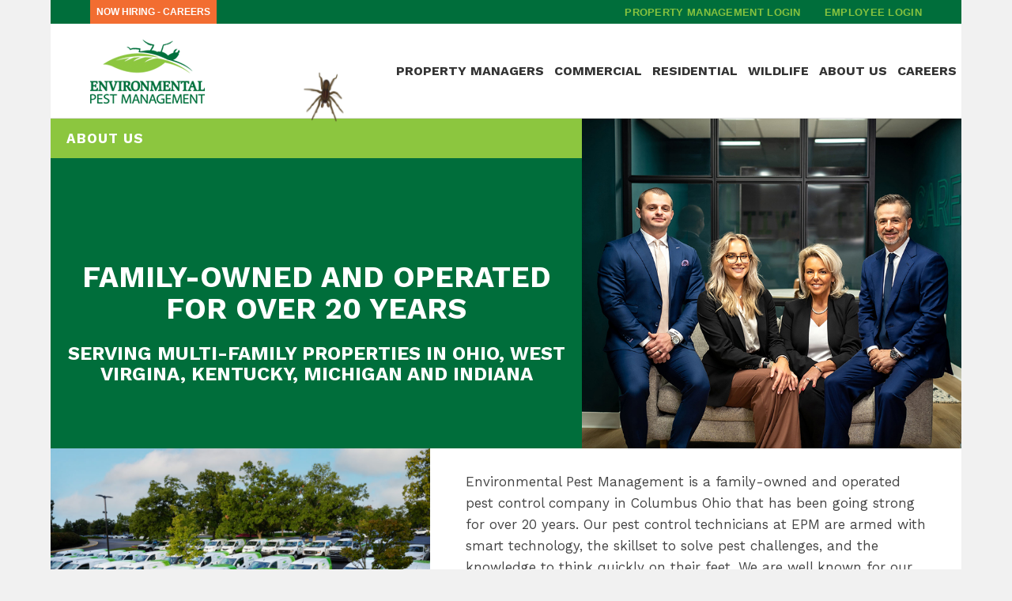

--- FILE ---
content_type: text/html; charset=UTF-8
request_url: https://epm1.net/about-epm/
body_size: 40944
content:
<!DOCTYPE html>
<html lang="en-US" class="html_boxed responsive av-preloader-disabled av-default-lightbox  html_header_top html_logo_left html_main_nav_header html_menu_right html_large html_header_sticky_disabled html_header_shrinking_disabled html_mobile_menu_tablet html_header_searchicon_disabled html_content_align_center html_header_unstick_top_disabled html_header_stretch_disabled html_minimal_header html_minimal_header_shadow html_elegant-blog html_modern-blog html_av-submenu-hidden html_av-submenu-display-click html_av-overlay-side html_av-overlay-side-classic html_av-submenu-noclone html_entry_id_14279 av-cookies-no-cookie-consent av-no-preview html_text_menu_active ">
<head>
<style>
	.post-entry .slide-content .entry-title {
	font-size: 1.4em !important;
}
	</style>
<meta charset="UTF-8" />

<!-- Google Tag Manager -->
<script>(function(w,d,s,l,i){w[l]=w[l]||[];w[l].push({'gtm.start':
new Date().getTime(),event:'gtm.js'});var f=d.getElementsByTagName(s)[0],
j=d.createElement(s),dl=l!='dataLayer'?'&l='+l:'';j.async=true;j.src=
'https://www.googletagmanager.com/gtm.js?id='+i+dl;f.parentNode.insertBefore(j,f);
})(window,document,'script','dataLayer','GTM-56TFPM6');</script>
<!-- End Google Tag Manager -->



<!-- mobile setting -->
<meta name="viewport" content="width=device-width, initial-scale=1, maximum-scale=1">

<!-- Scripts/CSS and wp_head hook -->
<meta name='robots' content='index, follow, max-image-preview:large, max-snippet:-1, max-video-preview:-1' />
	<style>img:is([sizes="auto" i], [sizes^="auto," i]) { contain-intrinsic-size: 3000px 1500px }</style>
	
	<!-- This site is optimized with the Yoast SEO plugin v19.11 - https://yoast.com/wordpress/plugins/seo/ -->
	<title>Protect Your Home or Business in Columbus, Ohio from Pests</title>
	<meta name="description" content="Environmental Pest Management is a family-owned and operated pest control company in Columbus Ohio that has been going strong for over 20 years." />
	<link rel="canonical" href="https://epm1.net/about-epm/" />
	<meta property="og:locale" content="en_US" />
	<meta property="og:type" content="article" />
	<meta property="og:title" content="Protect Your Home or Business in Columbus, Ohio from Pests" />
	<meta property="og:description" content="Environmental Pest Management is a family-owned and operated pest control company in Columbus Ohio that has been going strong for over 20 years." />
	<meta property="og:url" content="https://epm1.net/about-epm/" />
	<meta property="og:site_name" content="Environmental Pest Management" />
	<meta property="article:modified_time" content="2025-09-27T17:32:11+00:00" />
	<meta property="og:image" content="https://epm1.net/wp-content/uploads/2016/11/logo-1.png" />
	<meta name="twitter:card" content="summary_large_image" />
	<script type="application/ld+json" class="yoast-schema-graph">{"@context":"https://schema.org","@graph":[{"@type":"WebPage","@id":"https://epm1.net/about-epm/","url":"https://epm1.net/about-epm/","name":"Protect Your Home or Business in Columbus, Ohio from Pests","isPartOf":{"@id":"https://epm1.net/#website"},"primaryImageOfPage":{"@id":"https://epm1.net/about-epm/#primaryimage"},"image":{"@id":"https://epm1.net/about-epm/#primaryimage"},"thumbnailUrl":"https://epm1.net/wp-content/uploads/2016/11/logo-1.png","datePublished":"2019-06-16T01:45:28+00:00","dateModified":"2025-09-27T17:32:11+00:00","description":"Environmental Pest Management is a family-owned and operated pest control company in Columbus Ohio that has been going strong for over 20 years.","breadcrumb":{"@id":"https://epm1.net/about-epm/#breadcrumb"},"inLanguage":"en-US","potentialAction":[{"@type":"ReadAction","target":["https://epm1.net/about-epm/"]}]},{"@type":"ImageObject","inLanguage":"en-US","@id":"https://epm1.net/about-epm/#primaryimage","url":"https://epm1.net/wp-content/uploads/2016/11/logo-1.png","contentUrl":"https://epm1.net/wp-content/uploads/2016/11/logo-1.png"},{"@type":"BreadcrumbList","@id":"https://epm1.net/about-epm/#breadcrumb","itemListElement":[{"@type":"ListItem","position":1,"name":"Home","item":"https://epm1.net/home/"},{"@type":"ListItem","position":2,"name":"About EPM"}]},{"@type":"WebSite","@id":"https://epm1.net/#website","url":"https://epm1.net/","name":"Environmental Pest Management","description":"Gone for Good. Guaranteed.","potentialAction":[{"@type":"SearchAction","target":{"@type":"EntryPoint","urlTemplate":"https://epm1.net/?s={search_term_string}"},"query-input":"required name=search_term_string"}],"inLanguage":"en-US"}]}</script>
	<!-- / Yoast SEO plugin. -->


<link rel='dns-prefetch' href='//js.hs-scripts.com' />
<link rel='dns-prefetch' href='//a.omappapi.com' />
<link rel="alternate" type="application/rss+xml" title="Environmental Pest Management &raquo; Feed" href="https://epm1.net/feed/" />
<link rel="alternate" type="application/rss+xml" title="Environmental Pest Management &raquo; Comments Feed" href="https://epm1.net/comments/feed/" />
		<!-- This site uses the Google Analytics by MonsterInsights plugin v9.11.1 - Using Analytics tracking - https://www.monsterinsights.com/ -->
							<script src="//www.googletagmanager.com/gtag/js?id=G-FR8JX5D9HT"  data-cfasync="false" data-wpfc-render="false" type="text/javascript" async></script>
			<script data-cfasync="false" data-wpfc-render="false" type="text/javascript">
				var mi_version = '9.11.1';
				var mi_track_user = true;
				var mi_no_track_reason = '';
								var MonsterInsightsDefaultLocations = {"page_location":"https:\/\/epm1.net\/about-epm\/"};
								MonsterInsightsDefaultLocations.page_location = window.location.href;
								if ( typeof MonsterInsightsPrivacyGuardFilter === 'function' ) {
					var MonsterInsightsLocations = (typeof MonsterInsightsExcludeQuery === 'object') ? MonsterInsightsPrivacyGuardFilter( MonsterInsightsExcludeQuery ) : MonsterInsightsPrivacyGuardFilter( MonsterInsightsDefaultLocations );
				} else {
					var MonsterInsightsLocations = (typeof MonsterInsightsExcludeQuery === 'object') ? MonsterInsightsExcludeQuery : MonsterInsightsDefaultLocations;
				}

								var disableStrs = [
										'ga-disable-G-FR8JX5D9HT',
									];

				/* Function to detect opted out users */
				function __gtagTrackerIsOptedOut() {
					for (var index = 0; index < disableStrs.length; index++) {
						if (document.cookie.indexOf(disableStrs[index] + '=true') > -1) {
							return true;
						}
					}

					return false;
				}

				/* Disable tracking if the opt-out cookie exists. */
				if (__gtagTrackerIsOptedOut()) {
					for (var index = 0; index < disableStrs.length; index++) {
						window[disableStrs[index]] = true;
					}
				}

				/* Opt-out function */
				function __gtagTrackerOptout() {
					for (var index = 0; index < disableStrs.length; index++) {
						document.cookie = disableStrs[index] + '=true; expires=Thu, 31 Dec 2099 23:59:59 UTC; path=/';
						window[disableStrs[index]] = true;
					}
				}

				if ('undefined' === typeof gaOptout) {
					function gaOptout() {
						__gtagTrackerOptout();
					}
				}
								window.dataLayer = window.dataLayer || [];

				window.MonsterInsightsDualTracker = {
					helpers: {},
					trackers: {},
				};
				if (mi_track_user) {
					function __gtagDataLayer() {
						dataLayer.push(arguments);
					}

					function __gtagTracker(type, name, parameters) {
						if (!parameters) {
							parameters = {};
						}

						if (parameters.send_to) {
							__gtagDataLayer.apply(null, arguments);
							return;
						}

						if (type === 'event') {
														parameters.send_to = monsterinsights_frontend.v4_id;
							var hookName = name;
							if (typeof parameters['event_category'] !== 'undefined') {
								hookName = parameters['event_category'] + ':' + name;
							}

							if (typeof MonsterInsightsDualTracker.trackers[hookName] !== 'undefined') {
								MonsterInsightsDualTracker.trackers[hookName](parameters);
							} else {
								__gtagDataLayer('event', name, parameters);
							}
							
						} else {
							__gtagDataLayer.apply(null, arguments);
						}
					}

					__gtagTracker('js', new Date());
					__gtagTracker('set', {
						'developer_id.dZGIzZG': true,
											});
					if ( MonsterInsightsLocations.page_location ) {
						__gtagTracker('set', MonsterInsightsLocations);
					}
										__gtagTracker('config', 'G-FR8JX5D9HT', {"forceSSL":"true","link_attribution":"true"} );
										window.gtag = __gtagTracker;										(function () {
						/* https://developers.google.com/analytics/devguides/collection/analyticsjs/ */
						/* ga and __gaTracker compatibility shim. */
						var noopfn = function () {
							return null;
						};
						var newtracker = function () {
							return new Tracker();
						};
						var Tracker = function () {
							return null;
						};
						var p = Tracker.prototype;
						p.get = noopfn;
						p.set = noopfn;
						p.send = function () {
							var args = Array.prototype.slice.call(arguments);
							args.unshift('send');
							__gaTracker.apply(null, args);
						};
						var __gaTracker = function () {
							var len = arguments.length;
							if (len === 0) {
								return;
							}
							var f = arguments[len - 1];
							if (typeof f !== 'object' || f === null || typeof f.hitCallback !== 'function') {
								if ('send' === arguments[0]) {
									var hitConverted, hitObject = false, action;
									if ('event' === arguments[1]) {
										if ('undefined' !== typeof arguments[3]) {
											hitObject = {
												'eventAction': arguments[3],
												'eventCategory': arguments[2],
												'eventLabel': arguments[4],
												'value': arguments[5] ? arguments[5] : 1,
											}
										}
									}
									if ('pageview' === arguments[1]) {
										if ('undefined' !== typeof arguments[2]) {
											hitObject = {
												'eventAction': 'page_view',
												'page_path': arguments[2],
											}
										}
									}
									if (typeof arguments[2] === 'object') {
										hitObject = arguments[2];
									}
									if (typeof arguments[5] === 'object') {
										Object.assign(hitObject, arguments[5]);
									}
									if ('undefined' !== typeof arguments[1].hitType) {
										hitObject = arguments[1];
										if ('pageview' === hitObject.hitType) {
											hitObject.eventAction = 'page_view';
										}
									}
									if (hitObject) {
										action = 'timing' === arguments[1].hitType ? 'timing_complete' : hitObject.eventAction;
										hitConverted = mapArgs(hitObject);
										__gtagTracker('event', action, hitConverted);
									}
								}
								return;
							}

							function mapArgs(args) {
								var arg, hit = {};
								var gaMap = {
									'eventCategory': 'event_category',
									'eventAction': 'event_action',
									'eventLabel': 'event_label',
									'eventValue': 'event_value',
									'nonInteraction': 'non_interaction',
									'timingCategory': 'event_category',
									'timingVar': 'name',
									'timingValue': 'value',
									'timingLabel': 'event_label',
									'page': 'page_path',
									'location': 'page_location',
									'title': 'page_title',
									'referrer' : 'page_referrer',
								};
								for (arg in args) {
																		if (!(!args.hasOwnProperty(arg) || !gaMap.hasOwnProperty(arg))) {
										hit[gaMap[arg]] = args[arg];
									} else {
										hit[arg] = args[arg];
									}
								}
								return hit;
							}

							try {
								f.hitCallback();
							} catch (ex) {
							}
						};
						__gaTracker.create = newtracker;
						__gaTracker.getByName = newtracker;
						__gaTracker.getAll = function () {
							return [];
						};
						__gaTracker.remove = noopfn;
						__gaTracker.loaded = true;
						window['__gaTracker'] = __gaTracker;
					})();
									} else {
										console.log("");
					(function () {
						function __gtagTracker() {
							return null;
						}

						window['__gtagTracker'] = __gtagTracker;
						window['gtag'] = __gtagTracker;
					})();
									}
			</script>
							<!-- / Google Analytics by MonsterInsights -->
		
<!-- google webfont font replacement -->

			<script type='text/javascript'>

				(function() {

					/*	check if webfonts are disabled by user setting via cookie - or user must opt in.	*/
					var html = document.getElementsByTagName('html')[0];
					var cookie_check = html.className.indexOf('av-cookies-needs-opt-in') >= 0 || html.className.indexOf('av-cookies-can-opt-out') >= 0;
					var allow_continue = true;
					var silent_accept_cookie = html.className.indexOf('av-cookies-user-silent-accept') >= 0;

					if( cookie_check && ! silent_accept_cookie )
					{
						if( ! document.cookie.match(/aviaCookieConsent/) || html.className.indexOf('av-cookies-session-refused') >= 0 )
						{
							allow_continue = false;
						}
						else
						{
							if( ! document.cookie.match(/aviaPrivacyRefuseCookiesHideBar/) )
							{
								allow_continue = false;
							}
							else if( ! document.cookie.match(/aviaPrivacyEssentialCookiesEnabled/) )
							{
								allow_continue = false;
							}
							else if( document.cookie.match(/aviaPrivacyGoogleWebfontsDisabled/) )
							{
								allow_continue = false;
							}
						}
					}

					if( allow_continue )
					{
						var f = document.createElement('link');

						f.type 	= 'text/css';
						f.rel 	= 'stylesheet';
						f.href 	= '//fonts.googleapis.com/css?family=Work+Sans:700,400,100&display=auto';
						f.id 	= 'avia-google-webfont';

						document.getElementsByTagName('head')[0].appendChild(f);
					}
				})();

			</script>
			<script type="text/javascript">
/* <![CDATA[ */
window._wpemojiSettings = {"baseUrl":"https:\/\/s.w.org\/images\/core\/emoji\/16.0.1\/72x72\/","ext":".png","svgUrl":"https:\/\/s.w.org\/images\/core\/emoji\/16.0.1\/svg\/","svgExt":".svg","source":{"concatemoji":"https:\/\/epm1.net\/wp-includes\/js\/wp-emoji-release.min.js"}};
/*! This file is auto-generated */
!function(s,n){var o,i,e;function c(e){try{var t={supportTests:e,timestamp:(new Date).valueOf()};sessionStorage.setItem(o,JSON.stringify(t))}catch(e){}}function p(e,t,n){e.clearRect(0,0,e.canvas.width,e.canvas.height),e.fillText(t,0,0);var t=new Uint32Array(e.getImageData(0,0,e.canvas.width,e.canvas.height).data),a=(e.clearRect(0,0,e.canvas.width,e.canvas.height),e.fillText(n,0,0),new Uint32Array(e.getImageData(0,0,e.canvas.width,e.canvas.height).data));return t.every(function(e,t){return e===a[t]})}function u(e,t){e.clearRect(0,0,e.canvas.width,e.canvas.height),e.fillText(t,0,0);for(var n=e.getImageData(16,16,1,1),a=0;a<n.data.length;a++)if(0!==n.data[a])return!1;return!0}function f(e,t,n,a){switch(t){case"flag":return n(e,"\ud83c\udff3\ufe0f\u200d\u26a7\ufe0f","\ud83c\udff3\ufe0f\u200b\u26a7\ufe0f")?!1:!n(e,"\ud83c\udde8\ud83c\uddf6","\ud83c\udde8\u200b\ud83c\uddf6")&&!n(e,"\ud83c\udff4\udb40\udc67\udb40\udc62\udb40\udc65\udb40\udc6e\udb40\udc67\udb40\udc7f","\ud83c\udff4\u200b\udb40\udc67\u200b\udb40\udc62\u200b\udb40\udc65\u200b\udb40\udc6e\u200b\udb40\udc67\u200b\udb40\udc7f");case"emoji":return!a(e,"\ud83e\udedf")}return!1}function g(e,t,n,a){var r="undefined"!=typeof WorkerGlobalScope&&self instanceof WorkerGlobalScope?new OffscreenCanvas(300,150):s.createElement("canvas"),o=r.getContext("2d",{willReadFrequently:!0}),i=(o.textBaseline="top",o.font="600 32px Arial",{});return e.forEach(function(e){i[e]=t(o,e,n,a)}),i}function t(e){var t=s.createElement("script");t.src=e,t.defer=!0,s.head.appendChild(t)}"undefined"!=typeof Promise&&(o="wpEmojiSettingsSupports",i=["flag","emoji"],n.supports={everything:!0,everythingExceptFlag:!0},e=new Promise(function(e){s.addEventListener("DOMContentLoaded",e,{once:!0})}),new Promise(function(t){var n=function(){try{var e=JSON.parse(sessionStorage.getItem(o));if("object"==typeof e&&"number"==typeof e.timestamp&&(new Date).valueOf()<e.timestamp+604800&&"object"==typeof e.supportTests)return e.supportTests}catch(e){}return null}();if(!n){if("undefined"!=typeof Worker&&"undefined"!=typeof OffscreenCanvas&&"undefined"!=typeof URL&&URL.createObjectURL&&"undefined"!=typeof Blob)try{var e="postMessage("+g.toString()+"("+[JSON.stringify(i),f.toString(),p.toString(),u.toString()].join(",")+"));",a=new Blob([e],{type:"text/javascript"}),r=new Worker(URL.createObjectURL(a),{name:"wpTestEmojiSupports"});return void(r.onmessage=function(e){c(n=e.data),r.terminate(),t(n)})}catch(e){}c(n=g(i,f,p,u))}t(n)}).then(function(e){for(var t in e)n.supports[t]=e[t],n.supports.everything=n.supports.everything&&n.supports[t],"flag"!==t&&(n.supports.everythingExceptFlag=n.supports.everythingExceptFlag&&n.supports[t]);n.supports.everythingExceptFlag=n.supports.everythingExceptFlag&&!n.supports.flag,n.DOMReady=!1,n.readyCallback=function(){n.DOMReady=!0}}).then(function(){return e}).then(function(){var e;n.supports.everything||(n.readyCallback(),(e=n.source||{}).concatemoji?t(e.concatemoji):e.wpemoji&&e.twemoji&&(t(e.twemoji),t(e.wpemoji)))}))}((window,document),window._wpemojiSettings);
/* ]]> */
</script>
<style type="text/css" media="all">
.wpautoterms-footer{background-color:#ffffff;text-align:center;}
.wpautoterms-footer a{color:#000000;font-family:Arial, sans-serif;font-size:14px;}
.wpautoterms-footer .separator{color:#cccccc;font-family:Arial, sans-serif;font-size:14px;}</style>
<link rel='stylesheet' id='avia-grid-css' href='https://epm1.net/wp-content/themes/enfold/css/grid.css' type='text/css' media='all' />
<link rel='stylesheet' id='avia-base-css' href='https://epm1.net/wp-content/themes/enfold/css/base.css' type='text/css' media='all' />
<link rel='stylesheet' id='avia-layout-css' href='https://epm1.net/wp-content/themes/enfold/css/layout.css' type='text/css' media='all' />
<link rel='stylesheet' id='avia-module-blog-css' href='https://epm1.net/wp-content/themes/enfold/config-templatebuilder/avia-shortcodes/blog/blog.css' type='text/css' media='all' />
<link rel='stylesheet' id='avia-module-postslider-css' href='https://epm1.net/wp-content/themes/enfold/config-templatebuilder/avia-shortcodes/postslider/postslider.css' type='text/css' media='all' />
<link rel='stylesheet' id='avia-module-button-css' href='https://epm1.net/wp-content/themes/enfold/config-templatebuilder/avia-shortcodes/buttons/buttons.css' type='text/css' media='all' />
<link rel='stylesheet' id='avia-module-comments-css' href='https://epm1.net/wp-content/themes/enfold/config-templatebuilder/avia-shortcodes/comments/comments.css' type='text/css' media='all' />
<link rel='stylesheet' id='avia-module-contact-css' href='https://epm1.net/wp-content/themes/enfold/config-templatebuilder/avia-shortcodes/contact/contact.css' type='text/css' media='all' />
<link rel='stylesheet' id='avia-module-gallery-css' href='https://epm1.net/wp-content/themes/enfold/config-templatebuilder/avia-shortcodes/gallery/gallery.css' type='text/css' media='all' />
<link rel='stylesheet' id='avia-module-gridrow-css' href='https://epm1.net/wp-content/themes/enfold/config-templatebuilder/avia-shortcodes/grid_row/grid_row.css' type='text/css' media='all' />
<link rel='stylesheet' id='avia-module-heading-css' href='https://epm1.net/wp-content/themes/enfold/config-templatebuilder/avia-shortcodes/heading/heading.css' type='text/css' media='all' />
<link rel='stylesheet' id='avia-module-hr-css' href='https://epm1.net/wp-content/themes/enfold/config-templatebuilder/avia-shortcodes/hr/hr.css' type='text/css' media='all' />
<link rel='stylesheet' id='avia-module-icon-css' href='https://epm1.net/wp-content/themes/enfold/config-templatebuilder/avia-shortcodes/icon/icon.css' type='text/css' media='all' />
<link rel='stylesheet' id='avia-module-iconlist-css' href='https://epm1.net/wp-content/themes/enfold/config-templatebuilder/avia-shortcodes/iconlist/iconlist.css' type='text/css' media='all' />
<link rel='stylesheet' id='avia-module-image-css' href='https://epm1.net/wp-content/themes/enfold/config-templatebuilder/avia-shortcodes/image/image.css' type='text/css' media='all' />
<link rel='stylesheet' id='avia-module-masonry-css' href='https://epm1.net/wp-content/themes/enfold/config-templatebuilder/avia-shortcodes/masonry_entries/masonry_entries.css' type='text/css' media='all' />
<link rel='stylesheet' id='avia-siteloader-css' href='https://epm1.net/wp-content/themes/enfold/css/avia-snippet-site-preloader.css' type='text/css' media='all' />
<link rel='stylesheet' id='avia-module-social-css' href='https://epm1.net/wp-content/themes/enfold/config-templatebuilder/avia-shortcodes/social_share/social_share.css' type='text/css' media='all' />
<link rel='stylesheet' id='avia-module-table-css' href='https://epm1.net/wp-content/themes/enfold/config-templatebuilder/avia-shortcodes/table/table.css' type='text/css' media='all' />
<link rel='stylesheet' id='avia-module-tabs-css' href='https://epm1.net/wp-content/themes/enfold/config-templatebuilder/avia-shortcodes/tabs/tabs.css' type='text/css' media='all' />
<link rel='stylesheet' id='avia-module-toggles-css' href='https://epm1.net/wp-content/themes/enfold/config-templatebuilder/avia-shortcodes/toggles/toggles.css' type='text/css' media='all' />
<link rel='stylesheet' id='avia-module-video-css' href='https://epm1.net/wp-content/themes/enfold/config-templatebuilder/avia-shortcodes/video/video.css' type='text/css' media='all' />
<style id='wp-emoji-styles-inline-css' type='text/css'>

	img.wp-smiley, img.emoji {
		display: inline !important;
		border: none !important;
		box-shadow: none !important;
		height: 1em !important;
		width: 1em !important;
		margin: 0 0.07em !important;
		vertical-align: -0.1em !important;
		background: none !important;
		padding: 0 !important;
	}
</style>
<link rel='stylesheet' id='bb-tcs-editor-style-shared-css' href='https://epm1.net/wp-content/themes/enfold-child/editor-style-shared.css' type='text/css' media='all' />
<link rel='stylesheet' id='wpautoterms_css-css' href='https://epm1.net/wp-content/plugins/auto-terms-of-service-and-privacy-policy/css/wpautoterms.css' type='text/css' media='all' />
<link rel='stylesheet' id='tmls-testimonials-css' href='https://epm1.net/wp-content/plugins/tmls_testimonials/css/testimonials.css' type='text/css' media='all' />
<link rel='stylesheet' id='uaf_client_css-css' href='https://epm1.net/wp-content/uploads/useanyfont/uaf.css' type='text/css' media='all' />
<link rel='stylesheet' id='wp-show-posts-css' href='https://epm1.net/wp-content/plugins/wp-show-posts/css/wp-show-posts-min.css' type='text/css' media='all' />
<link rel='stylesheet' id='avia-scs-css' href='https://epm1.net/wp-content/themes/enfold/css/shortcodes.css' type='text/css' media='all' />
<link rel='stylesheet' id='avia-widget-css-css' href='https://epm1.net/wp-content/themes/enfold/css/avia-snippet-widget.css' type='text/css' media='screen' />
<link rel='stylesheet' id='avia-dynamic-css' href='https://epm1.net/wp-content/uploads/dynamic_avia/enfold_child.css' type='text/css' media='all' />
<link rel='stylesheet' id='avia-custom-css' href='https://epm1.net/wp-content/themes/enfold/css/custom.css' type='text/css' media='all' />
<link rel='stylesheet' id='avia-style-css' href='https://epm1.net/wp-content/themes/enfold-child/style.css' type='text/css' media='all' />
<link rel='stylesheet' id='areoi-bootstrap-css' href='https://epm1.net/wp-content/plugins/all-bootstrap-blocks/assets/css/bootstrap.min.css' type='text/css' media='all' />
<link rel='stylesheet' id='areoi-bootstrap-icons-css' href='https://epm1.net/wp-content/plugins/all-bootstrap-blocks/src/bootstrap-icons-1.8.1/bootstrap-icons.min.css' type='text/css' media='all' />
<link rel='stylesheet' id='areoi-style-index-css' href='https://epm1.net/wp-content/plugins/all-bootstrap-blocks/build/style-index.css' type='text/css' media='all' />
<link rel='stylesheet' id='__EPYT__style-css' href='https://epm1.net/wp-content/plugins/youtube-embed-plus/styles/ytprefs.min.css' type='text/css' media='all' />
<style id='__EPYT__style-inline-css' type='text/css'>

                .epyt-gallery-thumb {
                        width: 33.333%;
                }
                
</style>
<link rel='stylesheet' id='avia-gravity-css' href='https://epm1.net/wp-content/themes/enfold/config-gravityforms/gravity-mod.css' type='text/css' media='screen' />
<script type="text/javascript" src="https://epm1.net/wp-includes/js/jquery/jquery.min.js" id="jquery-core-js"></script>
<script type="text/javascript" src="https://epm1.net/wp-includes/js/jquery/jquery-migrate.min.js" id="jquery-migrate-js"></script>
<script type="text/javascript" src="https://epm1.net/wp-includes/js/dist/dom-ready.min.js" id="wp-dom-ready-js"></script>
<script type="text/javascript" src="https://epm1.net/wp-content/plugins/auto-terms-of-service-and-privacy-policy/js/base.js" id="wpautoterms_base-js"></script>
<script type="text/javascript" src="https://epm1.net/wp-content/plugins/google-analytics-for-wordpress/assets/js/frontend-gtag.min.js" id="monsterinsights-frontend-script-js" async="async" data-wp-strategy="async"></script>
<script data-cfasync="false" data-wpfc-render="false" type="text/javascript" id='monsterinsights-frontend-script-js-extra'>/* <![CDATA[ */
var monsterinsights_frontend = {"js_events_tracking":"true","download_extensions":"doc,pdf,ppt,zip,xls,docx,pptx,xlsx","inbound_paths":"[{\"path\":\"\\\/go\\\/\",\"label\":\"affiliate\"},{\"path\":\"\\\/recommend\\\/\",\"label\":\"affiliate\"}]","home_url":"https:\/\/epm1.net","hash_tracking":"false","v4_id":"G-FR8JX5D9HT"};/* ]]> */
</script>
<script type="text/javascript" id="__ytprefs__-js-extra">
/* <![CDATA[ */
var _EPYT_ = {"ajaxurl":"https:\/\/epm1.net\/wp-admin\/admin-ajax.php","security":"56ec0fc312","gallery_scrolloffset":"20","eppathtoscripts":"https:\/\/epm1.net\/wp-content\/plugins\/youtube-embed-plus\/scripts\/","eppath":"https:\/\/epm1.net\/wp-content\/plugins\/youtube-embed-plus\/","epresponsiveselector":"[\"iframe.__youtube_prefs_widget__\"]","epdovol":"1","version":"14.1.4.1","evselector":"iframe.__youtube_prefs__[src], iframe[src*=\"youtube.com\/embed\/\"], iframe[src*=\"youtube-nocookie.com\/embed\/\"]","ajax_compat":"","ytapi_load":"light","pause_others":"","stopMobileBuffer":"1","facade_mode":"","not_live_on_channel":"","vi_active":"","vi_js_posttypes":[]};
/* ]]> */
</script>
<script type="text/javascript" src="https://epm1.net/wp-content/plugins/youtube-embed-plus/scripts/ytprefs.min.js" id="__ytprefs__-js"></script>
<link rel="https://api.w.org/" href="https://epm1.net/wp-json/" /><link rel="alternate" title="JSON" type="application/json" href="https://epm1.net/wp-json/wp/v2/pages/14279" /><link rel="EditURI" type="application/rsd+xml" title="RSD" href="https://epm1.net/xmlrpc.php?rsd" />
<link rel='shortlink' href='https://epm1.net/?p=14279' />
<link rel="alternate" title="oEmbed (JSON)" type="application/json+oembed" href="https://epm1.net/wp-json/oembed/1.0/embed?url=https%3A%2F%2Fepm1.net%2Fabout-epm%2F" />
<link rel="alternate" title="oEmbed (XML)" type="text/xml+oembed" href="https://epm1.net/wp-json/oembed/1.0/embed?url=https%3A%2F%2Fepm1.net%2Fabout-epm%2F&#038;format=xml" />
<!-- start Simple Custom CSS and JS -->
<script type="text/javascript">
/* Default comment here */ 

jQuery(document).ready(function( $ ){
  
		
			// default fruit fly bug:
			//new BugController({
		//	});

			// default spiders:
			new SpiderController({
			});
		

			
});


"use strict";


var BugDispatch = {

    options: {
        minDelay: 300,
        maxDelay: 3000,
        minBugs: 2,
        maxBugs: 3,
        minSpeed: 5,
        maxSpeed: 10,
        maxLargeTurnDeg: 150,
        maxSmallTurnDeg: 10,
        maxWiggleDeg: 5,
        imageSprite: '/wp-content/uploads/2022/12/fly-sprite.png',
        bugWidth: 13,
        bugHeight: 14,
        num_frames: 5,
        zoom: 10, // random zoom variation from 1 to 10 - 10 being full size.
        canFly: true,
        canDie: true,
        numDeathTypes: 3,
        monitorMouseMovement: false,
        eventDistanceToBug: 40,
        minTimeBetweenMultipy: 1000,
        mouseOver: 'random' // can be 'fly', 'flyoff' (if the bug can fly), die', 'multiply', 'nothing' or 'random'
    },

    initialize: function(options) {

        this.options = mergeOptions(this.options, options);

        // sanity check:
        if (this.options.minBugs > this.options.maxBugs) {
            this.options.minBugs = this.options.maxBugs;
        }

        this.modes = ['multiply', 'nothing'];

        if (this.options.canFly) {
            this.modes.push('fly', 'flyoff');
        }
        if (this.options.canDie) {
            this.modes.push('die');
        }

        if (this.modes.indexOf(this.options.mouseOver) == -1) {
            // invalid mode: use random:
            this.options.mouseOver = 'random';
        }

        // can we transform?
        this.transform = null;

        this.transforms = {
            'Moz': function(s) {
                this.bug.style.MozTransform = s;
            },
            'webkit': function(s) {
                this.bug.style.webkitTransform = s;
            },
            'O': function(s) {
                this.bug.style.OTransform = s;
            },
            'ms': function(s) {
                this.bug.style.msTransform = s;
            },
            'Khtml': function(s) {
                this.bug.style.KhtmlTransform = s;
            },
            'w3c': function(s) {
                this.bug.style.transform = s;
            }
        };


        // check to see if it is a modern browser:

        if ('transform' in document.documentElement.style) {
            this.transform = this.transforms.w3c;
        } else {

            // feature detection for the other transforms:
            var vendors = ['Moz', 'webkit', 'O', 'ms', 'Khtml'],
                i = 0;

            for (i = 0; i < vendors.length; i++) {
                if (vendors[i] + 'Transform' in document.documentElement.style) {
                    this.transform = this.transforms[vendors[i]];
                    break;
                }
            }
        }

        // dont support transforms... quit
        if (!this.transform) return;

        // make bugs:
        this.bugs = [];
        var numBugs = (this.options.mouseOver === 'multiply') ? this.options.minBugs : this.random(this.options.minBugs, this.options.maxBugs, true),
            i = 0,
            that = this;

        for (i = 0; i < numBugs; i++) {
            var options = JSON.parse(JSON.stringify(this.options)),
                b = SpawnBug();

            options.wingsOpen = (this.options.canFly) ? ((Math.random() > 0.5) ? true : false) : true,
                options.walkSpeed = this.random(this.options.minSpeed, this.options.maxSpeed),

                b.initialize(this.transform, options);
            this.bugs.push(b);
        }

        // fly them in staggered:
        this.spawnDelay = [];
        for (i = 0; i < numBugs; i++) {
            var delay = this.random(this.options.minDelay, this.options.maxDelay, true),
                thebug = this.bugs[i];
            // fly the bug onto the page:
            this.spawnDelay[i] = setTimeout((function(thebug) {
                return function() {
                    if (that.options.canFly) {
                        thebug.flyIn();
                    } else {
                        thebug.walkIn();
                    }

                };
            }(thebug)), delay);

            // add mouse over events:
            that.add_events_to_bug(thebug);
        }

        // add window event if required:
        if (this.options.monitorMouseMovement) {
            window.onmousemove = function() {
                that.check_if_mouse_close_to_bug();
            };
        }

    },

    stop: function() {
        for (var i = 0; i < this.bugs.length; i++) {
            if(this.spawnDelay[i]) clearTimeout(this.spawnDelay[i]);
            this.bugs[i].stop();
        }
    },

    end: function() {
        for (var i = 0; i < this.bugs.length; i++) {
        	if(this.spawnDelay[i]) clearTimeout(this.spawnDelay[i]);
            this.bugs[i].stop();
            this.bugs[i].remove();
        }
    },

    reset: function() {
        this.stop();
        for (var i = 0; i < this.bugs.length; i++) {
            this.bugs[i].reset();
            this.bugs[i].walkIn();
        }
    },

    killAll: function() {
        for (var i = 0; i < this.bugs.length; i++) {
        	if(this.spawnDelay[i]) clearTimeout(this.spawnDelay[i]);
            this.bugs[i].die();
        }
    },

    add_events_to_bug: function(thebug) {
        var that = this;
        if (thebug.bug) {
            if (thebug.bug.addEventListener) {
                thebug.bug.addEventListener('mouseover', function(e) {
                    that.on_bug(thebug);
                });
            } else if (thebug.bug.attachEvent) {
                thebug.bug.attachEvent('onmouseover', function(e) {
                    that.on_bug(thebug);
                });
            }
        }
    },

    check_if_mouse_close_to_bug: function(e) {
        e = e || window.event;
        if (!e) {
            return;
        }

        var posx = 0,
            posy = 0;
        if (e.client && e.client.x) {
            posx = e.client.x;
            posy = e.client.y;
        } else if (e.clientX) {
            posx = e.clientX;
            posy = e.clientY;
        } else if (e.page && e.page.x) {
            posx = e.page.x - (document.body.scrollLeft + document.documentElement.scrollLeft);
            posy = e.page.y - (document.body.scrollTop + document.documentElement.scrollTop);
        } else if (e.pageX) {
            posx = e.pageX - (document.body.scrollLeft + document.documentElement.scrollLeft);
            posy = e.pageY - (document.body.scrollTop + document.documentElement.scrollTop);
        }
        var numBugs = this.bugs.length,
            i = 0;
        for (i = 0; i < numBugs; i++) {
            var pos = this.bugs[i].getPos();
            if (pos) {
                if (Math.abs(pos.top - posy) + Math.abs(pos.left - posx) < this.options.eventDistanceToBug && !this.bugs[i].flyperiodical) {
                    this.near_bug(this.bugs[i]);
                }
            }
        }

    },

    near_bug: function(bug) {
        this.on_bug(bug);
    },

    on_bug: function(bug) {
        if (!bug.alive) {
            return;
        }

        var mode = this.options.mouseOver;

        if (mode === 'random') {
            mode = this.modes[(this.random(0, (this.modes.length - 1), true))];
        }

        if (mode === 'fly') {
            // fly away!
            bug.stop();
            bug.flyRand();
        } else if (mode === 'nothing') {
            return;
        } else if (mode === 'flyoff') {
            // fly away and off the page
            bug.stop();
            bug.flyOff();
        } else if (mode === 'die') {
            // drop dead!
            bug.die();
        } else if (mode === 'multiply') {
            if (!this.multiplyDelay && this.bugs.length < this.options.maxBugs) {
                // spawn another: 
                // create new bug:
                var b = SpawnBug(),
                    options = JSON.parse(JSON.stringify(this.options)),
                    pos = bug.getPos(),
                    that = this;

                options.wingsOpen = (this.options.canFly) ? ((Math.random() > 0.5) ? true : false) : true;
                options.walkSpeed = this.random(this.options.minSpeed, this.options.maxSpeed);

                b.initialize(this.transform, options);
                b.drawBug(pos.top, pos.left);
                // fly them both away:
                if (options.canFly) {
                    b.flyRand();
                    bug.flyRand();
                } else {
                    b.go();
                    bug.go();
                }
                // store new bug:
                this.bugs.push(b);
                // watch out for spawning too quickly:
                this.multiplyDelay = true;
                setTimeout(function() {
                    // add event to this bug:
                    that.add_events_to_bug(b);
                    that.multiplyDelay = false;
                }, this.options.minTimeBetweenMultipy);
            }

        }
    },

    random: function(min, max, round) {
        if (min == max) return ((round) ? Math.round(min) : min);

        var result = ((min - 0.5) + (Math.random() * (max - min + 1)));
        if (result > max) {
            result = max;
        } else if (result < min) {
            result = min;
        }
        return ((round) ? Math.round(result) : result);
    }


};

var BugController = function() {
    this.initialize.apply(this, arguments);
}
BugController.prototype = BugDispatch;

var SpiderController = function() {
    var spiderOptions = {
        imageSprite: '/wp-content/uploads/2022/12/spider-sprite.png',
        bugWidth: 69,
        bugHeight: 90,
        num_frames: 7,
        canFly: false,
        canDie: true,
        numDeathTypes: 2,
        zoom: 6,
        minDelay: 100,
        maxDelay: 1000,
        minSpeed: 8,
        maxSpeed: 13,
        minBugs: 1,
        maxBugs: 1
    };
    this.options = mergeOptions(this.options, spiderOptions);
    this.initialize.apply(this, arguments);

}
SpiderController.prototype = BugDispatch;

/***************/
/**    Bug    **/
/***************/

var Bug = {

    options: {
        wingsOpen: false,
        walkSpeed: 2,
        flySpeed: 40,
        edge_resistance: 50,
        zoom: 10

    },

    initialize: function(transform, options) {

        this.options = mergeOptions(this.options, options);

        this.NEAR_TOP_EDGE = 1;
        this.NEAR_BOTTOM_EDGE = 2;
        this.NEAR_LEFT_EDGE = 4;
        this.NEAR_RIGHT_EDGE = 8;
        this.directions = {}; // 0 degrees starts on the East
        this.directions[this.NEAR_TOP_EDGE] = 270;
        this.directions[this.NEAR_BOTTOM_EDGE] = 90;
        this.directions[this.NEAR_LEFT_EDGE] = 0;
        this.directions[this.NEAR_RIGHT_EDGE] = 180;
        this.directions[this.NEAR_TOP_EDGE + this.NEAR_LEFT_EDGE] = 315;
        this.directions[this.NEAR_TOP_EDGE + this.NEAR_RIGHT_EDGE] = 225;
        this.directions[this.NEAR_BOTTOM_EDGE + this.NEAR_LEFT_EDGE] = 45;
        this.directions[this.NEAR_BOTTOM_EDGE + this.NEAR_RIGHT_EDGE] = 135;

        this.angle_deg = 0;
        this.angle_rad = 0;
        this.large_turn_angle_deg = 0;
        this.near_edge = false;
        this.edge_test_counter = 10;
        this.small_turn_counter = 0;
        this.large_turn_counter = 0;
        this.fly_counter = 0;
        this.toggle_stationary_counter = Math.random() * 50;
        this.zoom = this.random(this.options.zoom, 10) / 10;

        this.stationary = false;
        this.bug = null;
        this.active = true;
        this.wingsOpen = this.options.wingsOpen;
        this.transform = transform;
        this.walkIndex = 0;
        this.flyIndex = 0;
        this.alive = true;
        this.twitchTimer = null;

        this.rad2deg_k = 180 / Math.PI;
        this.deg2rad_k = Math.PI / 180;

        this.makeBug();

        this.angle_rad = this.deg2rad(this.angle_deg);

        this.angle_deg = this.random(0, 360, true);

    },

    go: function() {
        if (this.transform) {
            this.drawBug();
            var that = this;

            this.animating = true;

            this.going = requestAnimFrame(function(t) {
                that.animate(t);
            });
        }
    },

    stop: function() {
        this.animating = false;
        if (this.going) {
            clearTimeout(this.going);
            this.going = null;
        }
        if (this.flyperiodical) {
            clearTimeout(this.flyperiodical);
            this.flyperiodical = null;
        }
        if (this.twitchTimer) {
            clearTimeout(this.twitchTimer);
            this.twitchTimer = null;
        }
    },

    remove: function() {
    	this.active = false;
        if (this.inserted && this.bug.parentNode) {
            this.bug.parentNode.removeChild(this.bug);
            this.inserted = false;
        }
    },

    reset: function() {
        this.alive = true;
        this.active = true;
        this.bug.style.bottom = '';
        this.bug.style.top = 0;
        this.bug.style.left = 0;
        this.bug.classList.remove('bug-dead');
    },

    animate: function(t) {

        if (!this.animating || !this.alive || !this.active) return;

        var that = this;
        this.going = requestAnimFrame(function(t) {
            that.animate(t);
        });

        if (!('_lastTimestamp' in this)) this._lastTimestamp = t;

        var delta = t - this._lastTimestamp;

        if (delta < 40) return; // don't animate too frequently

        // sometimes if the browser doesnt have focus, or the delta in request animation 
        // frame can be very large. We set a sensible max so that the bugs dont spaz out.

        if (delta > 200) delta = 200;

        this._lastTimestamp = t;

        if (--this.toggle_stationary_counter <= 0) {
            this.toggleStationary();
        }
        if (this.stationary) {
            return;
        }


        if (--this.edge_test_counter <= 0 && this.bug_near_window_edge()) {
            // if near edge, go away from edge
            this.angle_deg %= 360;
            if (this.angle_deg < 0) this.angle_deg += 360;

            if (Math.abs(this.directions[this.near_edge] - this.angle_deg) > 15) {
                var angle1 = this.directions[this.near_edge] - this.angle_deg;
                var angle2 = (360 - this.angle_deg) + this.directions[this.near_edge];
                this.large_turn_angle_deg = (Math.abs(angle1) < Math.abs(angle2) ? angle1 : angle2);

                this.edge_test_counter = 10;
                this.large_turn_counter = 100;
                this.small_turn_counter = 30;
            }
        }
        if (--this.large_turn_counter <= 0) {
            this.large_turn_angle_deg = this.random(1, this.options.maxLargeTurnDeg, true);
            this.next_large_turn();
        }
        if (--this.small_turn_counter <= 0) {
            this.angle_deg += this.random(1, this.options.maxSmallTurnDeg);
            this.next_small_turn();
        } else {
            var dangle = this.random(1, this.options.maxWiggleDeg, true);
            if ((this.large_turn_angle_deg > 0 && dangle < 0) || (this.large_turn_angle_deg < 0 && dangle > 0)) {
                dangle = -dangle; // ensures both values either + or -
            }
            this.large_turn_angle_deg -= dangle;
            this.angle_deg += dangle;
        }

        this.angle_rad = this.deg2rad(this.angle_deg);

        var dx = Math.cos(this.angle_rad) * this.options.walkSpeed * (delta / 100);
        var dy = -Math.sin(this.angle_rad) * this.options.walkSpeed * (delta / 100);

        this.moveBug((this.bug.left + dx), (this.bug.top + dy), (90 - this.angle_deg));
        this.walkFrame();

    },

    makeBug: function() {
        if (!this.bug && this.active) {
            var row = (this.wingsOpen) ? '0' : '-' + this.options.bugHeight + 'px',
                bug = document.createElement('div');
            bug.className = 'bug';
            bug.style.background = 'transparent url(' + this.options.imageSprite + ') no-repeat 0 ' + row;
            bug.style.width = this.options.bugWidth + 'px';
            bug.style.height = this.options.bugHeight + 'px';
            bug.style.position = 'fixed';
            bug.style.top = 0;
            bug.style.left = 0;
            bug.style.zIndex = '9999999';

            this.bug = bug;
            this.setPos();

        }

    },

    setPos: function(top, left) {
        this.bug.top = top || this.random(this.options.edge_resistance, document.documentElement.clientHeight - this.options.edge_resistance);

        this.bug.left = left || this.random(this.options.edge_resistance, document.documentElement.clientWidth - this.options.edge_resistance);

        this.moveBug(this.bug.left, this.bug.top, (90 - this.angle_deg));
    },

    moveBug: function(x, y, deg) {
        // keep track of where we are:
        this.bug.left = x;
        this.bug.top = y;

        // transform:
        var trans = "translate(" + parseInt(x) + "px," + parseInt(y) + "px)";
        if (deg) {
            //console.log("translate("+(x)+"px, "+(y)+"px) rotate("+deg+"deg)");
            trans += " rotate(" + deg + "deg)";
        }
        trans += " scale(" + this.zoom + ")";

        this.transform(trans);

    },

    drawBug: function(top, left) {

        if (!this.bug) {
            this.makeBug();
        }
        if(!this.bug) return;

        if (top && left) {
            this.setPos(top, left);
        } else {
            this.setPos(this.bug.top, this.bug.left)
        }
        if (!this.inserted) {
            this.inserted = true;
            document.body.appendChild(this.bug);
        }
    },

    toggleStationary: function() {
        this.stationary = !this.stationary;
        this.next_stationary();
        var ypos = (this.wingsOpen) ? '0' : '-' + this.options.bugHeight + 'px';
        if (this.stationary) {

            this.bug.style.backgroundPosition = '0 ' + ypos;
        } else {
            this.bug.style.backgroundPosition = '-' + this.options.bugWidth + 'px ' + ypos;
        }
    },

    walkFrame: function() {
        var xpos = (-1 * (this.walkIndex * this.options.bugWidth)) + 'px',
            ypos = (this.wingsOpen) ? '0' : '-' + this.options.bugHeight + 'px';
        this.bug.style.backgroundPosition = xpos + ' ' + ypos;
        this.walkIndex++;
        if (this.walkIndex >= this.options.num_frames) this.walkIndex = 0;
    },

    fly: function(landingPosition) {
        var currentTop = this.bug.top,
            currentLeft = this.bug.left,
            diffx = (currentLeft - landingPosition.left),
            diffy = (currentTop - landingPosition.top),
            angle = Math.atan(diffy / diffx);

        if (Math.abs(diffx) + Math.abs(diffy) < 50) {
            this.bug.style.backgroundPosition = (-2 * this.options.bugWidth) + 'px -' + (2 * this.options.bugHeight) + 'px';
        }
        if (Math.abs(diffx) + Math.abs(diffy) < 30) {
            this.bug.style.backgroundPosition = (-1 * this.options.bugWidth) + 'px -' + (2 * this.options.bugHeight) + 'px';
        }
        if (Math.abs(diffx) + Math.abs(diffy) < 10) {
            // close enough:
            this.bug.style.backgroundPosition = '0 0'; //+row+'px'));

            this.stop();
            this.go();
            //this.go.delay(100, this);

            return;

        }

        // make it wiggle: disabled becuase its just too fast to see... better would be to make its path wiggly.
        //angle = angle - (this.deg2rad(this.random(0,10)));
        //console.log('angle: ',this.rad2deg(angle));

        var dx = Math.cos(angle) * this.options.flySpeed,
            dy = Math.sin(angle) * this.options.flySpeed;

        if ((currentLeft > landingPosition.left && dx > 0) || (currentLeft > landingPosition.left && dx < 0)) {
            // make sure angle is right way
            dx = -1 * dx;
            if (Math.abs(diffx) < Math.abs(dx)) {
                dx = dx / 4;
            }
        }
        if ((currentTop < landingPosition.top && dy < 0) || (currentTop > landingPosition.top && dy > 0)) {
            dy = -1 * dy;
            if (Math.abs(diffy) < Math.abs(dy)) {
                dy = dy / 4;
            }
        }

        this.moveBug((currentLeft + dx), (currentTop + dy));

    },

    flyRand: function() {
        this.stop();
        var landingPosition = {};
        landingPosition.top = this.random(this.options.edge_resistance, document.documentElement.clientHeight - this.options.edge_resistance);
        landingPosition.left = this.random(this.options.edge_resistance, document.documentElement.clientWidth - this.options.edge_resistance);

        this.startFlying(landingPosition);
    },

    startFlying: function(landingPosition) {

        var currentTop = this.bug.top,
            currentLeft = this.bug.left,
            diffx = (landingPosition.left - currentLeft),
            diffy = (landingPosition.top - currentTop);

        this.bug.left = landingPosition.left;
        this.bug.top = landingPosition.top;

        this.angle_rad = Math.atan(diffy / diffx);
        this.angle_deg = this.rad2deg(this.angle_rad);

        if (diffx > 0) {
            // going left: quadrant 1 or 2
            this.angle_deg = 90 + this.angle_deg;
        } else {
            // going right: quadrant 3 or 4
            this.angle_deg = 270 + this.angle_deg;
        }

        this.moveBug(currentLeft, currentTop, this.angle_deg);

        // start animation:
        var that = this;
        this.flyperiodical = setInterval(function() {
            that.fly(landingPosition);
        }, 10);
    },

    flyIn: function() {
        if (!this.bug) {
            this.makeBug();
        }
        
        if(!this.bug) return;

        this.stop();
        // pick a random side:
        var side = Math.round(Math.random() * 4 - 0.5),
            d = document,
            e = d.documentElement,
            g = d.getElementsByTagName('body')[0],
            windowX = window.innerWidth || e.clientWidth || g.clientWidth,
            windowY = window.innerHeight || e.clientHeight || g.clientHeight;
        if (side > 3) side = 3;
        if (side < 0) side = 0;
        var style = {},
            s;
        if (side === 0) {
            // top:
            style.top = (-2 * this.options.bugHeight);
            style.left = Math.random() * windowX;
        } else if (side === 1) {
            // right:
            style.top = Math.random() * windowY;
            style.left = windowX + (2 * this.options.bugWidth);
        } else if (side === 2) {
            // bottom:
            style.top = windowY + (2 * this.options.bugHeight);
            style.left = Math.random() * windowX;
        } else {
            // left: 
            style.top = Math.random() * windowY;
            style.left = (-3 * this.options.bugWidth);
        }
        var row = (this.wingsOpen) ? '0' : '-' + this.options.bugHeight + 'px';
        this.bug.style.backgroundPosition = (-3 * this.options.bugWidth) + 'px ' + row;
        this.bug.top = style.top
        this.bug.left = style.left

        this.drawBug();

        // landing position:
        var landingPosition = {};
        landingPosition.top = this.random(this.options.edge_resistance, document.documentElement.clientHeight - this.options.edge_resistance);
        landingPosition.left = this.random(this.options.edge_resistance, document.documentElement.clientWidth - this.options.edge_resistance);

        this.startFlying(landingPosition);
    },

    walkIn: function() {
        if (!this.bug) {
            this.makeBug();
        }
        
        if(!this.bug) return;

        this.stop();
        // pick a random side:
        var side = Math.round(Math.random() * 4 - 0.5),
            d = document,
            e = d.documentElement,
            g = d.getElementsByTagName('body')[0],
            windowX = window.innerWidth || e.clientWidth || g.clientWidth,
            windowY = window.innerHeight || e.clientHeight || g.clientHeight;
        if (side > 3) side = 3;
        if (side < 0) side = 0;
        var style = {},
            s;
        if (side === 0) {
            // top:
            style.top = (-1.3 * this.options.bugHeight);
            style.left = Math.random() * windowX;
        } else if (side === 1) {
            // right:
            style.top = Math.random() * windowY;
            style.left = windowX + (0.3 * this.options.bugWidth);
        } else if (side === 2) {
            // bottom:
            style.top = windowY + (0.3 * this.options.bugHeight);
            style.left = Math.random() * windowX;
        } else {
            // left: 
            style.top = Math.random() * windowY;
            style.left = (-1.3 * this.options.bugWidth);
        }
        var row = (this.wingsOpen) ? '0' : '-' + this.options.bugHeight + 'px';
        this.bug.style.backgroundPosition = (-3 * this.options.bugWidth) + 'px ' + row;
        this.bug.top = style.top
        this.bug.left = style.left

        this.drawBug();

        // start walking:
        this.go();

    },

    flyOff: function() {
        this.stop();
        // pick a random side to fly off to, where 0 is top and continuing clockwise.
        var side = this.random(0, 3),
            style = {},
            d = document,
            e = d.documentElement,
            g = d.getElementsByTagName('body')[0],
            windowX = window.innerWidth || e.clientWidth || g.clientWidth,
            windowY = window.innerHeight || e.clientHeight || g.clientHeight;

        if (side === 0) {
            // top:
            style.top = -200;
            style.left = Math.random() * windowX;
        } else if (side === 1) {
            // right:
            style.top = Math.random() * windowY;
            style.left = windowX + 200;
        } else if (side === 2) {
            //bottom:
            style.top = windowY + 200;
            style.left = Math.random() * windowX;
        } else {
            // left: 
            style.top = Math.random() * windowY;
            style.left = -200;
        }
        this.startFlying(style);
    },

    die: function() {
        this.stop();
        //pick death style:
        var deathType = this.random(0, this.options.numDeathTypes - 1);

        this.alive = false;
        this.drop(deathType);
    },

    drop: function(deathType) {
        var startPos = this.bug.top,
            d = document,
            e = d.documentElement,
            g = d.getElementsByTagName('body')[0],
            finalPos = window.innerHeight || e.clientHeight || g.clientHeight,
            finalPos = finalPos - this.options.bugHeight,
            rotationRate = this.random(0, 20, true),
            startTime = Date.now(),
            that = this;
        
        this.bug.classList.add('bug-dead');

        this.dropTimer = requestAnimFrame(function(t) {
            that._lastTimestamp = t;
            that.dropping(t, startPos, finalPos, rotationRate, deathType);
        });

    },

    dropping: function(t, startPos, finalPos, rotationRate, deathType) {
        var elapsedTime = t - this._lastTimestamp,
            deltaPos = (0.002 * (elapsedTime * elapsedTime)),
            newPos = startPos + deltaPos;
        //console.log(t, elapsedTime, deltaPos, newPos);

        var that = this;


        if (newPos >= finalPos) {
            newPos = finalPos;
            clearTimeout(this.dropTimer);



            this.angle_deg = 0;
            this.angle_rad = this.deg2rad(this.angle_deg);
            this.transform("rotate(" + (90 - this.angle_deg) + "deg) scale(" + this.zoom + ")");
            this.bug.style.top = null;
            // because it is (or might be) zoomed and rotated, we cannot just just bottom = 0. Figure out real bottom position:
            var rotationOffset = ((this.options.bugWidth * this.zoom) - (this.options.bugHeight * this.zoom)) / 2;
            var zoomOffset = ((this.options.bugHeight) / 2) * (1 - this.zoom);
            this.bug.style.bottom = Math.ceil((rotationOffset - zoomOffset)) + 'px'; // because its rotated and zoomed.
            this.bug.style.left = this.bug.left + 'px';
            this.bug.style.backgroundPosition = '-' + ((deathType * 2) * this.options.bugWidth) + 'px 100%';


            this.twitch(deathType);

            return;
        }

        this.dropTimer = requestAnimFrame(function(t) {
            that.dropping(t, startPos, finalPos, rotationRate, deathType);
        });

        if (elapsedTime < 20) return;

        this.angle_deg = ((this.angle_deg + rotationRate) % 360);
        this.angle_rad = this.deg2rad(this.angle_deg);

        this.moveBug(this.bug.left, newPos, this.angle_deg);
    },

    twitch: function(deathType, legPos) {
        //this.bug.style.back
        if (!legPos) legPos = 0;
        var that = this;
        if (deathType === 0 || deathType === 1) {
            that.twitchTimer = setTimeout(function() {
                that.bug.style.backgroundPosition = '-' + ((deathType * 2 + (legPos % 2)) * that.options.bugWidth) + 'px 100%';
                that.twitchTimer = setTimeout(function() {
                    legPos++;
                    that.bug.style.backgroundPosition = '-' + ((deathType * 2 + (legPos % 2)) * that.options.bugWidth) + 'px 100%';
                    that.twitch(deathType, ++legPos);
                }, that.random(300, 800));
            }, this.random(1000, 10000));
        }
    },

    /* helper methods: */
    rad2deg: function(rad) {
        return rad * this.rad2deg_k;
    },
    deg2rad: function(deg) {
        return deg * this.deg2rad_k;
    },
    random: function(min, max, plusminus) {
        if (min == max) return min;
        var result = Math.round(min - 0.5 + (Math.random() * (max - min + 1)));
        if (plusminus) return Math.random() > 0.5 ? result : -result;
        return result;
    },

    next_small_turn: function() {
        this.small_turn_counter = Math.round(Math.random() * 10);
    },
    next_large_turn: function() {
        this.large_turn_counter = Math.round(Math.random() * 40);
    },
    next_stationary: function() {
        this.toggle_stationary_counter = this.random(50, 300);
    },

    bug_near_window_edge: function() {
        this.near_edge = 0;
        if (this.bug.top < this.options.edge_resistance)
            this.near_edge |= this.NEAR_TOP_EDGE;
        else if (this.bug.top > document.documentElement.clientHeight - this.options.edge_resistance)
            this.near_edge |= this.NEAR_BOTTOM_EDGE;
        if (this.bug.left < this.options.edge_resistance)
            this.near_edge |= this.NEAR_LEFT_EDGE;
        else if (this.bug.left > document.documentElement.clientWidth - this.options.edge_resistance)
            this.near_edge |= this.NEAR_RIGHT_EDGE;
        return this.near_edge;
    },

    getPos: function() {
        if (this.inserted && this.bug && this.bug.style) {
            return {
                'top': parseInt(this.bug.top, 10),
                'left': parseInt(this.bug.left, 10)
            };
        }
        return null;
    }

};

var SpawnBug = function() {
    var newBug = {},
        prop;
    for (prop in Bug) {
        if (Bug.hasOwnProperty(prop)) {
            newBug[prop] = Bug[prop];
        }
    }
    return newBug;
};

// debated about which pattern to use to instantiate each bug...
// see http://jsperf.com/obj-vs-prototype-vs-other



/**
 * Helper methods:
 **/

var mergeOptions = function(obj1, obj2, clone) {
    if (typeof(clone) == 'undefined') {
        clone = true;
    }
    var newobj = (clone) ? cloneOf(obj1) : obj1;
    for (var key in obj2) {
        if (obj2.hasOwnProperty(key)) {
            newobj[key] = obj2[key];
        }
    }
    return newobj;
};

var cloneOf = function(obj) {
    if (obj == null || typeof(obj) != 'object')
        return obj;

    var temp = obj.constructor(); // changed

    for (var key in obj) {
        if (obj.hasOwnProperty(key)) {
            temp[key] = cloneOf(obj[key]);
        }
    }
    return temp;
}

/* Request animation frame polyfill */
/* http://paulirish.com/2011/requestanimationframe-for-smart-animating/ */
window.requestAnimFrame = (function() {
    return window.requestAnimationFrame ||
        window.webkitRequestAnimationFrame ||
        window.mozRequestAnimationFrame ||
        window.oRequestAnimationFrame ||
        window.msRequestAnimationFrame || function( /* function */ callback, /* DOMElement */ element) {
            window.setTimeout(callback, 1000 / 60);
        };
})();
</script>
<!-- end Simple Custom CSS and JS -->
<!-- start Simple Custom CSS and JS -->
<script type="text/javascript">
/* Default comment here */ 

jQuery(document).ready(function( $ ){
	
	$('#property_management_services .av_tab_section .tab').click(function() {
		
		
		var tab = $(this).attr('data-fake-id');
		$('.tab_content').removeClass('active_tab_content');
		$(this).next().addClass('active_tab_content');
		$(this).addClass('active_tab');
		$('#' + tab).addClass('active_tab_content');
	});
	
	$('.sidebar_tab_left .tab').click(function() {
		
		debugger;
		var tab = $(this).attr('data-fake-id');
		$('.tab_content').removeClass('active_tab_content');
		$(this).next().addClass('active_tab_content');
		$(this).addClass('active_tab');
		$('#' + tab).addClass('active_tab_content');
	});
   
});</script>
<!-- end Simple Custom CSS and JS -->
<!-- start Simple Custom CSS and JS -->
<script type="text/javascript">
jQuery(document).ready(function( $ ){
 	$("#home-box-area .avia-builder-el-5").wrapInner('<a href="http://epm1.net/residential-pest-control-columbus-ohio/"></a>');
    $("#home-box-area .avia-builder-el-7").wrapInner('<a href="http://epm1.net/commercial/"></a>');
    $("#home-box-area .avia-builder-el-9").wrapInner('<a href="http://epm1.net/property-managers/"></a>');
    $("#home-box-area .textbox_1").attr("onclick","");
    $(".mega_menu_title a").append('<span class="avia-bullet"></span>');
  if( /Android|webOS|iPhone|iPad|iPod|BlackBerry|IEMobile|Opera Mini/i.test(navigator.userAgent) ) {
    document.getElementById("header-estimate-link-mobile").href = "tel:6147718605";   //change url
	}


});


</script>
<!-- end Simple Custom CSS and JS -->
<!-- start Simple Custom CSS and JS -->
<script type="text/javascript">
  function HideContent(d) {
  document.getElementById(d).style.display = "none";

  }




</script>
<!-- end Simple Custom CSS and JS -->
<!-- start Simple Custom CSS and JS -->
<style type="text/css">
/* Add your CSS code here.

For example:
.example {
    color: red;
}

For brushing up on your CSS knowledge, check out http://www.w3schools.com/css/css_syntax.asp

End of comment */ 

.estimateForm h3 {
  
    font-size: 17px;
    margin-bottom: 20px;
    margin-top: 6px;
  
}

</style>
<!-- end Simple Custom CSS and JS -->
<!-- start Simple Custom CSS and JS -->
<style type="text/css">
/* Box hover effect */

.flex_cell_inner {
position: relative;
z-index: 1001;
}

.flex_cell .boxHoverBg {
display: none !important;
}


#top .no_margin.av_one_third {
position: relative;
}

#top .no_margin.av_one_third:before {
content: '';
position: absolute;
top: 0;
right: 0;
bottom: 0;
left: 0;
background: rgba(125, 204, 22, .3);
z-index: 0;
transition: all .3s;
opacity: 0;
}
#top .no_margin.av_one_third:focus:before,
#top .no_margin.av_one_third:hover:before {
opacity: 1;
}

.textbox_1 h2 {
padding: 0 !important;
top: 40px;
position: relative;
transition: all .4s;
}
.textbox_1:focus h2,
.textbox_1:hover h2 {
top: 0;
}


.textbox_1 p {
display: block !important;
transition: all .5s;
opacity: 0;
position: relative;
top: 5px;
}
.textbox_1:focus p,
.textbox_1:hover p {
opacity: 1;
top: 0;
}

.textbox_1:before {
content: '';
border-top: 1px solid white;
border-bottom: 1px solid white;
position: absolute;
top: 0;
right: 0;
left: 0;
bottom: 0;
transition: all .5s;
transform: scaleX(0);
}

.textbox_1:after {
content: '';
border-left: 1px solid white;
border-right: 1px solid white;
position: absolute;
top: 0;
right: 0;
left: 0;
bottom: 0;
transition: all .5s;
transform: scaleY(0);
}

.textbox_1:focus:before,
.textbox_1:hover:before {
transform: scaleX(1);
}

.textbox_1:focus:after,
.textbox_1:hover:after {
transform: scaleY(1);
}

.textbox_1 p,
.textbox_1 h2 {
z-index: 10001;
}</style>
<!-- end Simple Custom CSS and JS -->
<script>
  window.markerConfig = {
    project: '6390bee93ed4de0554fc6d17', 
    source: 'snippet'
  };
</script>

<script>
!function(e,r,a){if(!e.__Marker){e.__Marker={};var t=[],n={__cs:t};["show","hide","isVisible","capture","cancelCapture","unload","reload","isExtensionInstalled","setReporter","setCustomData","on","off"].forEach(function(e){n[e]=function(){var r=Array.prototype.slice.call(arguments);r.unshift(e),t.push(r)}}),e.Marker=n;var s=r.createElement("script");s.async=1,s.src="https://edge.marker.io/latest/shim.js";var i=r.getElementsByTagName("script")[0];i.parentNode.insertBefore(s,i)}}(window,document);
</script>
    			<!-- DO NOT COPY THIS SNIPPET! Start of Page Analytics Tracking for HubSpot WordPress plugin v11.1.6-->
			<script class="hsq-set-content-id" data-content-id="standard-page">
				var _hsq = _hsq || [];
				_hsq.push(["setContentType", "standard-page"]);
			</script>
			<!-- DO NOT COPY THIS SNIPPET! End of Page Analytics Tracking for HubSpot WordPress plugin -->
			<!-- Facebook Pixel Code -->
<script>
!function(f,b,e,v,n,t,s){if(f.fbq)return;n=f.fbq=function(){n.callMethod?
n.callMethod.apply(n,arguments):n.queue.push(arguments)};if(!f._fbq)f._fbq=n;
n.push=n;n.loaded=!0;n.version='2.0';n.queue=[];t=b.createElement(e);t.async=!0;
t.src=v;s=b.getElementsByTagName(e)[0];s.parentNode.insertBefore(t,s)}(window,
document,'script','https://connect.facebook.net/en_US/fbevents.js');
fbq('init', '237765496706169'); // Insert your pixel ID here.
fbq('track', 'PageView');
</script>
<noscript><img height="1" width="1" style="display:none"
src="https://www.facebook.com/tr?id=237765496706169&ev=PageView&noscript=1"
/></noscript>
<!-- DO NOT MODIFY -->
<!-- End Facebook Pixel Code -->
<!-- Start Alexa Certify Javascript -->
<script type="text/javascript">
_atrk_opts = { atrk_acct:"C/Cbp1IWh910em", domain:"epm1.net",dynamic: true};
(function() { var as = document.createElement('script'); as.type = 'text/javascript'; as.async = true; as.src = "https://d31qbv1cthcecs.cloudfront.net/atrk.js"; var s = document.getElementsByTagName('script')[0];s.parentNode.insertBefore(as, s); })();
</script>
<noscript><img src="https://d5nxst8fruw4z.cloudfront.net/atrk.gif?account=C/Cbp1IWh910em" style="display:none" height="1" width="1" alt="" /></noscript>
<!-- End Alexa Certify Javascript -->
<link rel="profile" href="http://gmpg.org/xfn/11" />
<link rel="alternate" type="application/rss+xml" title="Environmental Pest Management RSS2 Feed" href="https://epm1.net/feed/" />
<link rel="pingback" href="https://epm1.net/xmlrpc.php" />
<!--[if lt IE 9]><script src="https://epm1.net/wp-content/themes/enfold/js/html5shiv.js"></script><![endif]-->
<link rel="icon" href="https://epm1.net/wp-content/uploads/2016/11/logo-2.png" type="image/png">

<!-- To speed up the rendering and to display the site as fast as possible to the user we include some styles and scripts for above the fold content inline -->
<script type="text/javascript">"use strict";var avia_is_mobile=!1;/Android|webOS|iPhone|iPad|iPod|BlackBerry|IEMobile|Opera Mini/i.test(navigator.userAgent)&&"ontouchstart"in document.documentElement?(avia_is_mobile=!0,document.documentElement.className+=" avia_mobile "):document.documentElement.className+=" avia_desktop ",document.documentElement.className+=" js_active ",function(){var e=["-webkit-","-moz-","-ms-",""],t="",n=!1,o=!1;for(var a in e)e[a]+"transform"in document.documentElement.style&&(n=!0,t=e[a]+"transform"),e[a]+"perspective"in document.documentElement.style&&(o=!0);n&&(document.documentElement.className+=" avia_transform "),o&&(document.documentElement.className+=" avia_transform3d "),"function"==typeof document.getElementsByClassName&&"function"==typeof document.documentElement.getBoundingClientRect&&0==avia_is_mobile&&t&&window.innerHeight>0&&setTimeout(function(){var e=0,n={},o=0,a=document.getElementsByClassName("av-parallax"),m=window.pageYOffset||document.documentElement.scrollTop;for(e=0;e<a.length;e++)a[e].style.top="0px",n=a[e].getBoundingClientRect(),o=Math.ceil(.3*(window.innerHeight+m-n.top)),a[e].style[t]="translate(0px, "+o+"px)",a[e].style.top="auto",a[e].className+=" enabled-parallax "},50)}();</script><link rel="icon" href="https://epm1.net/wp-content/uploads/2016/11/logo-36x36.png" sizes="32x32" />
<link rel="icon" href="https://epm1.net/wp-content/uploads/2016/11/logo.png" sizes="192x192" />
<link rel="apple-touch-icon" href="https://epm1.net/wp-content/uploads/2016/11/logo.png" />
<meta name="msapplication-TileImage" content="https://epm1.net/wp-content/uploads/2016/11/logo.png" />
		<style type="text/css" id="wp-custom-css">
			.av-masonry-date{
	display:none;
}
.av-masonry-entry .av-masonry-entry-title{
font-size: 20px !important;
font-weight:700;
	color:#444444;
}


#page-title-green-bar {
min-height:50px !important;
	padding-left:45px;

}

#page-title-green-bar .av-special-heading h1{
	font-size:20px !important;
}

/*-remove image hover icon-*/
.justified-image-grid .image-overlay-inside, .justified-image-grid .image-overlay.overlay-type-extern {

display: none !important;

}
.image-overlay-inside, .image-overlay.overlay-type-extern {
display: none;
}
/*-END remove image hover icon-*/


.single-post .img_container{
	max-height: max-content;
}

.main-menu {
    clear: none;
    position: relative;
    z-index: 100;
    line-height: 30px;
    height: 100%;
    margin: 0;
    /* right: 0; */
    float: right;
}




		</style>
		<style id="sccss">/* Enter Your Custom CSS Here */

.main-menu {
    clear: none;
    position: relative;
    z-index: 100;
    line-height: 30px;
    height: 100%;
    margin: 0;
    /* right: 0; */
    float: right;
}

#gform_1 textarea {
    height: 40px;
}
#gform_1 .gform_footer {
    margin: 0;
    padding: 1px;
}
#gform_1 .gform_button.button {
    padding: 15px;
}
/* Custom CSS Added on 29 nov 16  */
.avia_ajax_form.av-form-labels-hidden p {
    margin-bottom: 10px !important;
    text-align: center;
    color: #fff;
}


.html_header_top.html_header_sticky #header .phone-info.with_nav {
    top: 20px;
}

.time-line > p {
    text-align: center;
}
.cool_timeline .timeline dl dt {
    background-color: #00703c;
    box-shadow: none;
}
.cool_timeline .time {
    display: none !important;
}
.timeline dl dd.even .circ, .timeline dl dd.even .events h4,
.timeline dl dd.odd .circ, .timeline dl dd.odd .events h4 {
    background-color: #8cc542 !important;
}
.timeline dl dd.even .events::before{
    border-right-color: #8cc542 !important;
}
.timeline dl dd.odd .events::before {
    border-left-color: #8cc542!important;
}
.ctl_info.event-description {
    background-color: #8cc542!important;
}
.timeline dl dd.even .events h4, .timeline dl dd.odd .events h4 {
    font-size: 15px !important;
    font-weight: bold !important;
}
.timeline dd {
    margin: auto;
    width: 60%;
}
.timeline dl dd .events {
    margin-top: -70px!important;
    width: 40%!important;
}
.timeline dl dd .circ {
    display: none !important;
}
.timeline .events h4.events-heading {
    padding: 10px!important;
}
.timeline dl dt {
    font-size: 20px!important;
    height: 80px!important;
    line-height: 80px!important;
    margin: 0 auto 15px!important;
    top: 10px!important;
    width: 80px!important;
}
#top #header .avia_mega_div > .sub-menu.avia_mega_hr {
    border-top-style: dashed !important;
    border-top-width: 1px !important;
    padding: 10px 30px;
}
#top #header .avia_mega_div > .sub-menu {
    padding: 10px 30px;
}
.avia_mega_menu_columns_6 {
    border-right: 1px solid !important;
}

.avia_mega_menu_columns_6:last-child {
    border-right: 0!important;
}
#top-bar-area {
    background: transparent none repeat scroll 0 0;
    position: absolute;
    z-index: 9;
}
#top-bar-area .container {
    max-width: 100% !important;
    padding: 0;
}
.special-heading-inner-border{
	display:none;
}

/* Free Estimates top bar CSS*/

#top-free-estimate label.gfield_label {
    display: none!important;
}

#top-free-estimate .gfield {
    width: 50%!important;
    display: inline-block;
}
#top-free-estimate .gform_heading {
    width: 25%!important;
    display: inline-block;
}

#top-free-estimate .gform_body {
    width: 50%!important;
    display: inline-block;
}

#top-free-estimate .gform_footer {
    width: 24%!important;
    display: inline-block;
    float: right;
    margin-top: 23px;
    padding: 0;
}
#top-free-estimate .exceptional .gform_footer {
    margin-top: 0;
}
#top-free-estimate input[type="text"] {
    padding: 8px!important;
    font-size: 15px;
}

#top-free-estimate input#gform_submit_button_3 {
    background: #8CC542;
}
#top-free-estimate h3.gform_title {
    color: #8CC542!important;
    text-align: right;
    font-size: 23px!important;
    margin-right: 5px;
}
#other-slider .av_two_third,
#home-slider .av_two_third,
#home-slider-mobile .av_two_third {
    background:rgba(255,255,255,0.5);
    border:1px solid #fff;
}
#other-slider form,
#home-slider form {
	margin-bottom: 0px;
}
#other-slider .av_two_third p,
#home-slider .av_two_third p,
#home-slider-mobile .av_two_third p {
    font-size: 20px;
    line-height: 25px;
    font-weight: 700;
}
#other-slider form.avia_ajax_form,
#home-slider form.avia_ajax_form,
#home-slider-mobile form.avia_ajax_form {
    background: rgba(0, 0, 0, 0.7);
    float: right;
    padding: 10px 20px;
    width: 100%;
}
#areas-we-serve,#areas-we-serve h2,#areas-we-serve a {
    color: #fff;
}
#differentiator .av_three_fourth {
    background: rgba(255,255,255,0.8);
}

#differentiator .av_three_fourth p {
    color: #666;
}
#home-slider #avia_3_1 p {
    text-align: center;
}
#avia2-menu li {
    border: none;
}
#home-slider-mobile{
	display:none;
}
#home-box-area a {
	text-decoration:none;
}
#socket .copyright{
	
	width:50%;
}
#top .social_bookmarks li a{
	width: 50px;
	line-height: 50px;
	min-height: 50px;
	font-size: 25px;
}
#top .social_bookmarks li{
	width: 50px;
	height: 50px;
}
#socket .social_bookmarks {
    margin: -20px 0 0 30px;
}
span.stinging-insect:before {
    content: url('http://epm1.net/wp-content/uploads/2016/12/stining.png');
}
span.wildlife:before {
    content: url('http://epm1.net/wp-content/uploads/2016/12/wildlife.png');
}
span.rodents:before {
    content: url('http://epm1.net/wp-content/uploads/2016/12/rodents.png');
}
span.termites:before {
    content: url('http://epm1.net/wp-content/uploads/2016/12/termites.png');
}
span.bed-bugs:before {
    content: url('http://epm1.net/wp-content/uploads/2016/12/bb.png');
}
span.stinging-insect:before,
span.wildlife:before,
span.rodents:before,
span.termites:before,
span.bed-bugs:before {
    position: absolute;
    top: 10px;
    left: 15px;
}

span.stinging-insect,
span.wildlife,
span.rodents,
span.termites,
span.bed-bugs {
    padding-left: 35px;
}

/* Custom CSS for Headr phone no*/
.phone-info {
    left: auto;
    position: absolute;
    right: 50px;
    text-align: right;
    top: 0;
    width: auto;
}
.phone-number {
    background: #8cc542;
    font-size: 35px;
    line-height: 30px !important;
    padding: 7px 8px;
    width: auto%;
}

.header-estimate-link {
    background-color: #006f3c;
    background-image: url("http://epm1.wpengine.com/wp-content/uploads/2016/10/estimate_arrow.png");
    background-position: 104% center;
    background-repeat: no-repeat;
    display: block;
    float: left;
    font-size: 12px;
    line-height: 15px;
    padding: 7px 18px 7px 8px;
    text-align: center;
    width: auto%;
}
.header-estimate-link:hover {
    background-color: #00703c;
}
.phone-info a:hover {
    color: #fff;
    text-decoration: none;
}
.header-scrolled .av_phone_active_left .phone-info {
    left: auto;
    position: absolute;
    right: 50px;
    top: 24px;
}
.header-scrolled .main_menu {
    margin-top: 0;
    right: 32%;
}
#top #header .av-main-nav > li > a {
    height: 50px !important;
}
.main_menu {
    height: 50%;
    margin: 30px 0 0;
}
.header-scrolled .phone-number {
    font-size: 32px;
    -webkit-padding-start: 6px;
    -webkit-padding-end: 6px;
}
.header-scrolled .header-estimate-link {
    font-size: 15px;
    padding: 7px 18px 7px 6px;
}
.header-phone-link {
	display:none;
}
html div#om-dkodwnhs4jmrhqtd .topeka-form input[type="submit"], html div#om-dkodwnhs4jmrhqtd .topeka-form button {
    background: #de1b1b none repeat scroll 0 0;
}

#top .input-text, 
#top input[type="text"], 
#top input[type="input"], 
#top input[type="password"], 
#top input[type="email"], 
#top input[type="number"], 
#top input[type="url"], 
#top input[type="tel"], 
#top input[type="search"], 
#top textarea, #top select {
    padding: 15px 6px;
}
#top #header .mega_menu_title a{
	font-size: 12px;
	color: #fff;
}
#top #header .mega_menu_title a:hover{
	text-decoration: none;
}
#menu-item-4991 .mega_menu_title a {
    padding-left: 10px!important;
}
#menu-item-3498 .mega_menu_title {
    padding-left: 10px;
}
#header .six.units {
    width: 400px!important;
}
@media only screen
and (min-width : 320px)
and (max-width : 480px) {
.phone-info {
    padding: 0;
    right: 0;
    top: 0;
}
.header-estimate-link {
    width: 100%;
	background-position:100% center;
    font-size: 20px;
    line-height: 25px;
    padding: 12px 18px 12px 8px;	
}
.header-estimate-link > br {
    display: none;
}
.header-estimate-link:hover {
    background-color: #eb3b3b;
}
.phone-number {
	display: none!important;
}
#header_meta {
    min-height: 76px;
}
#header .social_bookmarks{
	display:none;
}
.phone-info span {
    width: 100%;
}
.header-phone-link {
    left: -8px;
    padding: 1px;
    position: absolute;
	display:block;
}
.header-phone-link img {
    width: 50px;
}
.responsive #header_main .inner-container, .responsive .main_menu {
    position: absolute;
}
#top-bar-area {
    position: inherit;
}
.getstartedBox a {
    width: 94%!important;
    margin-left: 0!important;
}
.html_header_top.html_header_sticky #header .phone-info.with_nav {
    top: 30px;
}
#home-slider-mobile{
	display:block;
}
#home-slider{
	display:none;
}  
#other-slider .av_two_third,
#home-slider-mobile .av_two_third {
	padding:20px!important;
}
#other-slider .av_two_third h1,
#other-slider .av_two_third h3,  
#home-slider-mobile h1 {
    font-size: 28px!important;
    line-height: 30px!important;
}
#differentiator .av_three_fourth {
    padding: 10px!important;
}
#differentiator .av-special-heading-tag{
	font-size: 30px!important;
}
#differentiator .av_three_fourth p {
    text-align: center;
}
#socket .copyright{
	text-align: center;
	width:100%;
} 
#socket .social_bookmarks {
    float: none;
    margin: -10px 0 0 49px;
    width: 100%;
}
#design-to .av_one_half ,
#manage-workflow .av_one_half,
#modeling-saves .av_one_half {
    padding: 0!important;
}

#design-to h1 {
    font-size: 38px!important;
    line-height: 40px!important;
}

#design-to .hr {
    height: 0px!important;
}
#manage-workflow .template-page,
#property-manager .template-page {
    padding-top: 10px;
    padding-bottom: 10px;
}
#top #wrap_all .avia_mega_div ul {
    background: initial;
}

}
@media only screen
and (min-device-width : 480px)
and (max-device-width : 767px) {
.phone-info {
    padding: 0;
    right: 0;
    top: 0;
}
.header-estimate-link {
    width: 100%;
	background-position:100% center;
    font-size: 25px;
    line-height: 30px;
    padding: 12px 18px 12px 8px;	
}
.header-estimate-link > br {
    display: none;
}
.header-estimate-link:hover {
    background-color: #eb3b3b;
}
.phone-number {
	display: none!important;
}
#header_meta {
    min-height: 76px;
}
#header .social_bookmarks{
	display:none;
}
.phone-info span {
    width: 100%;
}
.header-phone-link {
    left: -8px;
    padding: 1px;
    position: absolute;
	display:block;
}
.header-phone-link img {
    width: 50px;
}
.responsive #header_main .inner-container, .responsive .main_menu {
    position: absolute;
}
.html_header_top.html_header_sticky #header .phone-info.with_nav {
    top: 30px;
}
#home-slider-mobile{
	display:block;
}
#home-slider{
	display:none;
}  
#other-slider .av_two_third,
#home-slider-mobile .av_two_third {    
	padding:20px!important;
}
#other-slider .av_two_third h1,
#other-slider .av_two_third h3,  
#home-slider-mobile h1 {    
    font-size: 45px!important;
    line-height: 50px!important;
}
#design-to .av_one_half ,
#manage-workflow .av_one_half,
#modeling-saves .av_one_half {
    padding: 0!important;
}
#manage-workflow .template-page,
#property-manager .template-page {
    padding-top: 10px;
    padding-bottom: 10px;
}
#top #wrap_all .avia_mega_div ul {
    background: initial;
}  
}
@media only screen
and (min-device-width : 768px)
and (max-device-width : 900px) {
#advanced_menu_toggle, #advanced_menu_hide {
    display: block;
    margin-top: 0;
}
.main_menu .avia-menu, #header_main_alternate, .fallback_menu {
    display: block;
}
#other-slider .av_two_third h1,
#other-slider .av_two_third h3,
#home-slider h1 {    
    font-size: 40px!important;
    line-height: 45px!important;
}
#home-slider-mobile{
	display:none;
}
#home-slider{
	display:block;
}
#design-to .av_one_half ,
#manage-workflow .av_one_half,
#modeling-saves .av_one_half {
    padding: 0!important;
}
#manage-workflow .template-page,
#property-manager .template-page {
    padding-top: 20px;
    padding-bottom: 20px;
}
#top #wrap_all .avia_mega_div ul {
    background: initial;
}  
}
@media only screen
and (min-device-width : 768px)
and (max-device-width : 1024px) {
  #design-to h1 {
    font-size: 40px!important;
    line-height: 45px!important;
}
#other-slider .av_two_third h1,
#other-slider .av_two_third h3,
#home-slider h1 {    
    font-size: 40px!important;
    line-height: 45px!important;
}  
} 
/*=====================================================
	Custom css 
=====================================================*/
.ms-slide-info {
	position: absolute !important;
	bottom: 10px;
	left: 0;
	width: 100%;
}
.ms-info {
	font-size: 18px;
	color: #fff;
	line-height: 20px;
	font-weight: 700;
	text-align: center;
	text-transform: uppercase;
	padding-top: 40px; 
}
.textwidget p { margin-bottom:10px; }

#av_section_1 h2, #av_section_1 p { color: #fff !important; margin-bottom: 10px; }
#av_section_1 h2 span {
	display: block;
	font-size: 20px;
}
.learnMoreBtn {
	display:block;
	width:100px;
	line-height:20px;
	text-decoration: none !important;
	background: #fff;
    border: 1px solid #333 !important;
	color: #333 !important;
	transition: all 0.5s ease-in-out;
	padding: 5px 0;
	margin: 0 auto;
}
.learnMoreBtn:hover {
	background: rgba(255,255,255,0.5);
	color: #000;
	
}
header.top-head .logo img { margin-top: 5px; }
.copyright p { margin: 0; padding: 0; text-align: center; }
/* ==============================
	PEPTS
=============================== */
.pestsBlock {
	padding-top: 15px;
}
.pestsBlock .row { margin-bottom: 10px; }
.petbox a {
    display: block;
    height: 96px;
    width: 96px;
  	margin: 0 auto;
  	transition:all 0.5s ease-in-out;
}
 .petbox span {
	display:block;
    color: #8cc63f;
    font-size: 18px;
    font-weight: 700;
    text-align: center;
    padding-bottom: 5px;
    padding-top: 100px;
}
.petbox a:hover span { color:#006f3c; }
.petbox {
	width:16%;
	display:inline-block;
	padding: 10px 15px;
  	margin-bottom:40px;
  	margin-top:20px;
}
.p1 {
	background: url("http://epm1.wpengine.com/wp-content/uploads/2016/11/pant.png") no-repeat center top;
}
.p1:hover {
	background: url("http://epm1.wpengine.com/wp-content/uploads/2016/11/p1.png") no-repeat center top;
}
.p2 {
	background: url("http://epm1.wpengine.com/wp-content/uploads/2016/11/p21.png") no-repeat center top;
}
.p2:hover {
	background: url("http://epm1.wpengine.com/wp-content/uploads/2016/11/p2.png") no-repeat center top;
}
.p3 {
	background: url("http://epm1.wpengine.com/wp-content/uploads/2016/11/p31.png") no-repeat center top;
}
.p3:hover {
	background: url("http://epm1.wpengine.com/wp-content/uploads/2016/11/p3.png") no-repeat center top;
}
.p4 {
	background: url("http://epm1.wpengine.com/wp-content/uploads/2016/11/p41.png") no-repeat center top;
}
.p4:hover {
	background: url("http://epm1.wpengine.com/wp-content/uploads/2016/11/p4.png") no-repeat center top;
}
.p5 {
	background: url("http://epm1.wpengine.com/wp-content/uploads/2016/11/p51.png") no-repeat center top;
}
.p5:hover {
	background: url("http://epm1.wpengine.com/wp-content/uploads/2016/11/p5.png") no-repeat center top;
}
.p6 {
	background: url("http://epm1.wpengine.com/wp-content/uploads/2016/11/p61.png") no-repeat center top;
}
.p6:hover {
	background: url("http://epm1.wpengine.com/wp-content/uploads/2016/11/p6.png") no-repeat center top;
}
.p7 {
	background: url("http://epm1.wpengine.com/wp-content/uploads/2016/11/p71.png") no-repeat center top;
}
.p7:hover {
	background: url("http://epm1.wpengine.com/wp-content/uploads/2016/11/p7.png") no-repeat center top;
}
.p8 {
	background: url("http://epm1.wpengine.com/wp-content/uploads/2016/11/p81.png") no-repeat center top;
}
.p8:hover {
	background: url("http://epm1.wpengine.com/wp-content/uploads/2016/11/p8.png") no-repeat center top;
}
.p9 {
	background: url("http://epm1.wpengine.com/wp-content/uploads/2016/11/p91.png") no-repeat center top;
}
.p9:hover {
	background: url("http://epm1.wpengine.com/wp-content/uploads/2016/11/p9.png") no-repeat center top;
}
.p10 {
	background: url("http://epm1.wpengine.com/wp-content/uploads/2016/11/p101.png") no-repeat center top;
}
.p10:hover {
	background: url("http://epm1.wpengine.com/wp-content/uploads/2016/11/p10.png") no-repeat center top;
}
.p11 {
	background: url("http://epm1.wpengine.com/wp-content/uploads/2016/11/p111.png") no-repeat center top;
}
.p11:hover {
	background: url("http://epm1.wpengine.com/wp-content/uploads/2016/11/p11.png") no-repeat center top;
}
.p12 {
	background: url("http://epm1.wpengine.com/wp-content/uploads/2016/11/p121.png") no-repeat center top;
}
.p12:hover {
	background: url("http://epm1.wpengine.com/wp-content/uploads/2016/11/p12.png") no-repeat center top;
}
.p13 {
	background: url("http://epm1.wpengine.com/wp-content/uploads/2016/11/p131.png") no-repeat center top;
}
.p13:hover {
	background: url("http://epm1.wpengine.com/wp-content/uploads/2016/11/p13.png") no-repeat center top;
}
.p14 {
	background: url("http://epm1.wpengine.com/wp-content/uploads/2016/11/p141.png") no-repeat center top;
}
.p14:hover {
	background: url("http://epm1.wpengine.com/wp-content/uploads/2016/11/p14.png") no-repeat center top;
}
.p15 {
	background: url("http://epm1.wpengine.com/wp-content/uploads/2016/11/p151.png") no-repeat center top;
}
.p15:hover {
	background: url("http://epm1.wpengine.com/wp-content/uploads/2016/11/p15.png") no-repeat center top;
}

.innerContent.inrCnt-nobg { background: none; }

.innerContent .left-sec { padding: 0; float: left; }
.innerContent .right-sec { /*padding-right: 0;*/ float: right; }

.right-sec {
	background: #fff;
	padding-left: 30px;
}
.sidebar {
	float: left;
	width: 100%;
	min-height: 100px;
	background: #293730;
}
.sidebarBlock {
    border-bottom: 1px solid #00703c;
    padding: 20px 0;
    margin: 0 30px;
    text-align: center;
}
.sidebarBlock h2 {
    font-size: 19px;
    color: #8cc63f;
    font-weight: 400;
  text-transform: none;
}
.sidebarBlock h2 span {
    color: #fff;
}
.sidebarBlock h2.left {
    float: left;
	line-height:38px;
    margin: 0 4px 0 0;
}
.sidebarBlock .estimate-btn {
    color: #8cc63f !important;
    font-size: 16px;
    font-weight: 500;
    background: #00703c;
    border: none;
    text-transform: uppercase;
    padding: 4px 8px;
    border: 2px solid #00703c;
    cursor: pointer;
    text-decoration: none;
    box-shadow: 0 1px 1px #8cc63f;
}
.sidebarBlock+.sidebarBlock+.sidebarBlock h2 {
    text-transform: uppercase;
}
.sidebarBlock+.sidebarBlock+.sidebarBlock img {
    margin-top: 20px;
}
.sidebarBlock+.sidebarBlock+.sidebarBlock {
    padding: 20px 0;
}
.sidebarBlock.flies {
    margin: 0 28px;
    border-bottom: none;
}
.sidebarBlock.flies h2 {
    text-transform: none;
    text-align: left;
    font-size: 17px;
}
.sidebarBlock ul {
    margin: 10px 0;
    padding: 0 0 0 15px;
    text-align: left;
}
.sidebarBlock ul li {
	font-size: 13px;
	line-height: 18px;
    color: rgb(204, 204, 204);
    list-style: outside none none;
    margin: 5px 0;
    padding: 0 3px 0 0;
}
.sidebarBlock ul li::before {
	content: '';
    display: block;
    float: left;
    margin: 5px 0 0 -11px;
    padding: 0 5px 0 0;
	width: 0;
	height: 0;
	border-top: 5px solid transparent;
	border-left: 7px solid rgb(204, 204, 204);
	border-bottom: 5px solid transparent;
}

/* End Inner pages sidebar */
#contentWrapper .sm-padding { padding: 0; }
.right-sec h2 { font-weight: 400; text-transform: uppercase; color: #00703c; }
.right-sec p { font-size: 14px; line-height: 24px; }
.inrBottom2 {  }
.money-back {
    background: #00703c url("http://epm1.wpengine.com/wp-content/uploads/2016/11/wave-bg.png") repeat scroll 0 0 / cover ;
    float: left;
    padding: 60px 180px;
    width: 100%;
}
.money-back h3 {
    color: #f2f2f2;
    font-size: 43px;
    font-weight: 700;
    margin: 0;
    padding: 0 0 18px;
    text-align: center;
    text-transform: uppercase;
}
.money-back p {
    color: #8cc63f;
    font-size: 23px;
    font-weight: 500;
    line-height: 34px;
    text-align: center;
}
.team-member {
    float: left;
    overflow: hidden;
    width: 100%;
}
.team-member img {
    float: left;
    margin-bottom: 20px;
    margin-right: 25px;
}
.right-sec p span {
    color: #00703c;
    font-size: 14px;
    font-weight: 600;
}
.team-member p span {
	font-size: 16px;
	display: block;
}
.team-member span.grey {
    color: #343331;
    font-size: 14px;
    font-weight: 400;
}
.learn-btn {
    background: #00703c;
    border: medium none;
    box-shadow: 0 1px 1px #8cc63f;
    color: #fff;
    cursor: pointer;
    font-size: 14px;
    font-weight: 500;
    padding: 4px 8px;
}
.right-sec h1 {
    color: #00703c;
    font-size: 42px;
    font-weight: 400;
    line-height: 35px;
    margin-bottom: 30px;
}
.right-sec h1 span {
	display: block;
    color: #00703c;
    font-size: 22px;
    font-weight: 400;
	padding-bottom:20px;
}
.bedbugServicesRow {
	display: inline-block;
	width: 100%;
	padding: 20px 0 20px;
}
.bedbugServicesRow h1 {
    color: #00703c;
    font-size: 42px;
    font-weight: 400;
    margin-bottom: 30px;
    padding-left: 0;
    text-transform: uppercase;
}
.bedbugtabs .nav-tabs {
	border: none;
}
.bedbugtabs .nav-tabs > li {
	width: 100%;
	margin-bottom: 10px;
}
.bedbugtabs .nav-tabs > li a {
    background: #a6d26d;
    color: #00703c;
    border-radius: 0;
    display: inline-block;
    font-size: 19px;
    padding: 12px 15px;
    text-align: left;
    width: 100%;
}
.bedbugtabs .nav-tabs > li.active a, 
.bedbugtabs .nav-tabs > li.active a:hover, 
.bedbugtabs .nav-tabs > li a:hover {
	background: #00703c;
	color: #fff;
}
.bedbugContent .tab-content {
	padding-right: 20px;
}
.bedbugContent p {
    font-size: 14px;
    line-height: 24px;
}
.bedbugContent p span {
    color: #00703c;
    font-size: 14px;
    font-weight: 600;
}
.accordionMain .panel-default > .panel-heading {
	background: #eee;
}
.accordionMain .panel-title span {
    color: #00703c;
    display: block;
}
/* custom css 23/11/2016 */
.av_slideshow_full li img { height: 400px; }
.avia-slideshow-dots { display:none;}
.phone-info { display:block;}
.main_menu { height:100%; margin:0; font-weight: 700; }
#top #header .av-main-nav > li > a .avia-menu-text {display:block; font-weight:300; }
#top #header .av-main-nav > li > a {
    height: 100% !important;
	padding: 0 6px;
	font-size:14px !important;
}


/* #top #header .av-main-nav > li:hover > a .avia-menu-text { color: #fff;} */
#top #wrap_all .av-main-nav ul { border-top:2px solid #006f3c;}
#top #wrap_all .av-main-nav ul > li:hover > a {
    color: #fff;
	background-color: rgba(0, 111, 60, 0.5);
}
#top #header .av-main-nav > li:hover > a { color:#8cc63f !important; }
#top #header .av-main-nav > li > a .avia-menu-text, 
#top #header .av-main-nav > li > a .avia-menu-subtext {
    color: #333333;
}
#top #header .av-main-nav > li:hover > a .avia-menu-text, 
#top #header .av-main-nav > li:hover > a .avia-menu-subtext {
	color: #8cc63f;
}
.hr.hr-custom { display:none;}
/*#av_section_2 {
	background-color: #fff !important;
}*/
.copyright { text-align: center; width:100%;}

.html_header_top.html_header_sticky #top #wrap_all #main { padding-top:130px !important;}
#top #header_main > .container, #top #header_main > .container .main_menu ul:first-child > li > a, #top #header_main #menu-item-shop .cart_dropdown_link {
   
   
}
.avia-section-large .content, .avia-section-large .sidebar {
    padding-bottom: 40px !important;
    padding-top: 40px !important;
}
.logo img {}
#footer {
	border-top: 5px solid rgba(0, 111, 60, 0.9);
}
#footer .widget h3 {
	color: #f1f1f1;
	border-bottom: 2px solid rgba(0, 111, 60, 0.9);
	padding-bottom: 5px;
}
#socket { padding:10px 0;}

.inrBanner {
	clear:both;
	overflow:hidden;
	width:100%;
	height:260px;
}
/* .banner1 {
	background: url(http://epm1.wpengine.com/wp-content/uploads/2016/11/CompanyImage.jpg) no-repeat center top / cover;
} */
.inrBanner img {
	width:100%;
	height:auto;
	display:block;
}

.estimate {
    width: 100%;
    clear:both;
	overflow:hidden;
    padding: 20px 0;
    padding-left: 0;
    background: #00703c;
}
.estimate h2 {
    float: left;
    color: #8cc63f;
    font-size: 25px;
	line-height:44px;
    font-weight: 700;
    text-transform: uppercase;
	padding-left: 17%;
}
.estimate input[type="text"] {
    float: left;
    color: #979796;
    font-size: 20px;
    font-weight: 500;
    background: #fff;
    border: none;
	width:200px !important;
    margin: 5px 10px 5px 12px !important;
    padding: 6px 0 6px 12px !important;
}
.estimate input[type="submit"] {
    float: left;
    color: #2a2829;
    font-size: 16px;
    font-weight: 500;
    background: #8cc63f !important;
    border: none;
    margin: 5px 10px 5px 12px !important;
    padding: 6px 22px !important;
    cursor: pointer;
}
.estimate br {
    display: none;
}
#top #main .sidebar { border: none;}
.content strong, .content b { color:#333;}
.sidebarBlock h2 span { display:block; padding-top:10px;}

.sidebar_tab { padding:0 20px !important;}
.sidebar_tab .tab {
    background: #a6d26d !important;
    color: #00703c;
    font-size: 19px;
    text-align: left;
	margin-bottom:5px !important;
}
.sidebar_tab .tab.active_tab, .sidebar_tab .tab.active_tab:hover, .sidebar_tab .tab:hover {
   
}
.tab-content strong {
	display:block;
    color: #00703c !important;
    font-size: 14px;
    font-weight: 600;
}
.tab-content p {
    font-size: 14px;
    line-height: 24px;
}
#advanced_menu_toggle:hover, #advanced_menu_toggle:focus { background-color:#00703c !important; border-color:#00703c !important;}
.avia_desktop #advanced_menu_toggle:hover, .avia_desktop #advanced_menu_hide:hover {
    background-color: #00703c;
    border-color: #00703c;
    color: #ffffff;
}
#mobile-advanced a::before {
    color: #00703c;
}
#mobile-advanced li > a:hover, .html_header_mobile_behavior #mobile-advanced span:hover, .html_header_mobile_behavior #mobile-advanced span:hover a {
    background-color: #00703c;
    color: #ffffff;
}
#footer .container {
    max-width: 90%;
}
.av-main-nav li { margin-left:1px; }
#header_meta { background-color:#fff;}
#avia2-menu li.menu-item a {
	background: #8cc63f;
    color: #fff;
	font-size:12px;
    display: block;
    padding: 6px 12px;
}
#avia2-menu li.menu-item a:hover {
    background: #00703c;
	text-decoration:none;
	color:#fff !important;
}
#top .sub_menu > ul { margin-top: -4px; }

.avia_ajax_form .first_form {
	text-align:left;
	margin:2px 0 !important;
}
#top .avia_ajax_form .select { padding:11px;}
#top .avia_ajax_form .first_form label {
    color: #fff;
    font-size: 12px;
    font-weight: 400;
	margin-bottom:7px !important;
}
#top .avia_ajax_form .text_input {
    padding: 11px;	
  
}
#top .avia_ajax_form .text_input, #top .avia_ajax_form .select, #top .avia_ajax_form .text_area {
    padding: 15px;
}
.avia_ajax_form .button {
	background:#00703c !important;
    border-color: #333 !important;
	width: 100%;
	padding:15px 0;
    font-size:20px;
}

/* End Temparary styles remove it on once advanced layout editor work */

/*======= 28-11-2016 custom css ========*/
header.top-head.stickyHeader .logo a { font-size:30px !important;}
header.top-head.stickyHeader .logo img { width:85%; height:auto; padding-top:0 !important; margin-top:0 !important;}
.top-nav .top-bar-menu {margin-top:10px !important;}
.top-nav > ul > li > a { padding: 22px 10px 0 10px;}
.top-bar .top-nav > ul.top-bar-menu > li { margin-right:3px;}
.top-bar-menu li a {
	color:#fff;
	background:#8cc63f;
}
.top-bar .top-nav > ul.top-bar-menu > li:hover > a {
	color:#fff;
	background:#00703c !important;
}
.top-bar-menu span {color:#fff; padding:0 5px;}
.top-bar a, .top-bar span {line-height:30px;}
.block-head::before, .block-head::after { background-color: #00703c; }
#to-top {background-color:#00703c;}
.top-nav #menu-main-menu li > a { color: #00703c; }
/*.bannerH {background: url(http://epm1.wpengine.com/wp-content/uploads/2016/09/HOME.jpg) no-repeat center center / cover;}*/
.homeBanner {
    height: 400px;
    color:#fff;
	padding: 0;
	margin: 0;
}
.bnrForm {
	color: #fff;
	background-color: rgba(0,0,0,0.5);
	padding:43px 15px;
}
.bnrForm .form-group {
    display: inline-block;
    margin-bottom: 20px;
    width: 100%;
}
.bnrForm .form-control { border-radius:0; height:34px !important;}
.homeBanner h2 { color:#fff; background-color: #00703c; padding: 0 10px; margin-top:100px;}
.submitBtn, .submitBtn:hover, .submitBtn:focus { background-color:#00703c; border-color:#00703c; }
.threeColumn .txtbox { color:#fff; padding-top:15px; padding-bottom:15px;}

/* ------------------------------ 
    28/11/2016 night at home
-------------------------------*/
.getstartedBox {
    background-color: rgba(0, 0, 0, 0.7);
    color: #fff;
    font-size: 16px;
    line-height: 30px;
    padding: 10px 0;
    position: absolute;
    text-align: center;
    top: 0;
    width: 100%;
}
.getInr {
	width:50%;
  margin:0 auto;
  display:inline;
}
.getstartedBox a {
    display: inline-block;
    width: 130px;
    font-size: 18px;
    line-height: 40px;
    text-align: center;
    color: #fff;
    background-color: #8cc63f;
    padding: 0;
    margin-left: 15px;
}
.getstartedBox a:hover {
	background-color: rgba(140,198,63,0.8);
}
.getstartedBox .close{
    display: block;
    position: absolute;
    right: 10px;
    top: 0;
    width:10px;
    height:10px;
    color: #fff;
    font-weight: 700;
}
.getstartedBox .close a {
    background-color: transparent !important;
    width: 10px;
    color: #eee;
    font-size: 14px;
    line-height: 10px;
    margin: 0;
}
.getstartedBox .close a:hover, .getstartedBox a:hover { color: #fff; text-decoration: none; }
.getstartedBox strong { color: #fff; font-size: 18px; }

.custom-management {
    background: #00703c url("http://epm1.wpengine.com/wp-content/uploads/2016/11/wave-bg.png") repeat scroll 0 0 / cover ;
    float: left;
    margin: 40px 0 0;
    padding: 0 30px;
    width: 100%;
}
.bed-bug-con {
    float: left;
    padding-left: 0;
    width: 70%;
}
.custom-management.online > img {
    width: 30%;
}
.custom-management.bedbugHeat img {
    width: 18%;
}
.custom-management img {
    float: left;
    margin: -30px 12px 20px;
}
.custom-management h1 {
    color: #f2f2f2;
    font-size: 20px;
    font-weight: 700;
    padding: 50px 0 18px 0;
    text-transform: uppercase;
}
.custom-management.online h1 { padding-top: 20px; }
.custom-management p {
    color: #8cc63f;
    font-size: 17px;
    font-weight: 500;
}
.custom-management a.get-now {
    background: #8cc63f;
    border: medium none;
    box-shadow: 0 1px 1px #8cc63f;
    color: #2a2829;
    cursor: pointer;
    float: left;
    font-size: 20px;
    font-weight: 500;
    margin: 5px 0 20px 0;
    padding: 9px 30px;
    text-transform: uppercase;
}
*::-moz-selection {
    background-color: #8cc63f;
    color: #ffffff;
}
::-moz-selection { background-color: #8cc63f; }
::selection { background-color: #8cc63f; }

.bedbugHeat a.get-now { margin-top: 10px; }
.newsletter {
    background: rgba(0, 0, 0, 0) url("http://epm1.wpengine.com/wp-content/uploads/2016/11/pest-fact-bg.png") repeat scroll 0 0;
    float: left;
    padding: 30px 30px 0;
    width: 100%;
}
.newsletter > .middle {
    background: none;
    clear: both;
    margin: 0 auto;
    overflow: hidden;
    width: 100%;
}
.newsInput {
    float: left;
    width: 73%;
}
.newsletter h2 {
    color: #8cc63f;
    float: left;
    font-size: 20px;
    font-weight: 700;
    line-height: 40px;
    padding-bottom: 12px;
    width: 20%;
}
.newsletter input[type="text"] {
    background: #fff;
    border: medium none;
    box-sizing: border-box;
    color: #979796;
    float: left;
    font-size: 20px;
    font-weight: 500;
    margin-bottom: 12px;
    padding: 4px 0 4px 12px;
    width: 100%;
}
.newsletter a.nl-submit {
    background: #00703c;
    border: 2px solid #00703c;
    box-shadow: 0 1px 1px #8cc63f;
    color: #8cc63f;
    cursor: pointer;
    float: left;
    font-size: 20px;
    font-weight: 500;
    margin: 0 0 0 10px;
    padding: 12px 25px;
    text-transform: uppercase;
    transition: all 0.75s ease 0s;
}
.newsletter input {
    float: left !important;
    width: 84% !important;
}
.newsletter p {
    color: #8cc63f;
    float: left;
    font-size: 15px;
    font-weight: 500;
  	text-align: center;
    padding-bottom: 15px;
  	margin-top:0;
    width: 100%;
}
#av-layout-grid-3 .flex_cell { padding:30px 0;}
.signupBox {
	color:#fff;
    background: #8cc63f;
    padding: 15px;
    text-align: center;
}
.signupBox > h2 {
    font-size: 20px;
  	margin-bottom:20px;
}
.signUpBtn {
    background: #222;
    border: medium none;
    box-shadow: none;
    color: #fff;
    font-size: 16px;
  	line-height:20px;
    padding: 6px 30px;
  	cursor:pointer;
}
.coupon-sec {
    float: left;
    padding-left: 15px;
    width: 100%;
}
.coupon-sec img {
    float: left;
    width: 100%;
}
#top #after_section_3 .av-flex-placeholder {
    width: 2%;
}
.bnrText h3 {
  color:#fff;
  font-size:32px;
    margin: 100px 0 0 55px; 
    /* background: rgba(0,111,60, 0.7);  */
    text-align: left; 
    padding: 15px;
}
.bnrText p {
    color: #fff !important; 
    text-align: left; 
    margin: 10px 0 0 75px;
}

.avia_ajax_form h3 {
    color: #fff;
    text-align: center;
}
.avia_ajax_form #avia_5_1 {
    text-align: left;
}
#top .avia_ajax_form textarea { min-height:40px;}
#top .avia_ajax_form fieldset { margin-bottom:0; }
.watch-img-sec {
    text-align: left;
	padding-left:50px;
}
.watch-con-sec {
    padding: 40px 0 0 0;
	text-align:left;
}
.watch-con-sec h2 {
    color: #00703c;
    font-size: 40px;
    font-weight: 400;
    padding-bottom: 10px;
}
.watch-con-sec p {
    color: #3d3d3d;
    font-size: 24px;
  	line-height: 30px;
    font-weight: 500;
}

#av-layout-grid-2 {
    text-align: center;
}

#av-layout-grid-5 {
    padding: 20px 5%;
}
#av-layout-grid-5 .avia_textblock ul li a {
	color: #222;
}
#av-layout-grid-5 .avia_textblock ul li a:hover {
	color: #8cc663;
}
/* Three column block */
#av-layout-grid-2 { position:relative;}
#av-layout-grid-2 .flex_cell.avia-builder-el-11 {
	background: url(http://epm1.wpengine.com/wp-content/uploads/2016/11/apartment-building.jpg) no-repeat center center / cover;
}
#av-layout-grid-2 .flex_cell.avia-builder-el-13 {
	background: url(http://epm1.wpengine.com/wp-content/uploads/2016/11/iStock_large.jpg) no-repeat center center / cover;
}
#av-layout-grid-2 .flex_cell.avia-builder-el-15 {
	background: url(http://epm1.wpengine.com/wp-content/uploads/2016/11/residential-home.jpg) no-repeat center center / cover;
}
.textbox_1 {
    color: #fff;
    min-height: 200px;
    padding: 10px;
    text-align: center;
    transition: all 0.5s ease-in-out 0s;
}
.textbox_1 h2 { color: #fff; padding-top: 50px;}
.textbox_1:hover h2 { padding-top: 0;}

.textbox_1 p {
    display: none;
    font-size: 18px;
    font-weight: bold;
}
.textbox_1 a {
    font-size: 13px;
    font-weight: normal;
}
.textbox_1:hover p {
	display: block;
}
.textbox_1 .boxHoverBg {
	display:none;
	width:100%;
	height:100%;
	background: rgba(0,0,0,0.5);
	position: absolute;
	top:0;
	left:0;
  transition: all 0.5s ease-in-out 0s;
}
.flex_cell:hover .boxHoverBg {
	display:block;
}
#av-layout-grid-2 .flex_cell_inner { position:static;}


/* ================================================ 
	MediaQueries
=================================================*/
@media ( min-width: 768px ) and ( max-width: 991px ) {
#top #header .av-main-nav > li > a {
	font-size: 12px !important;
	padding: 0 5px;
}
.inrBanner { height:auto;}
.sidebarBlock h2.left { display:block; float:none;}
.sidebarBlock .estimate-btn { display:block; padding:4px; font-size:12px; }

}
/*/ --- @media 768x991 --- */

@media ( max-width : 767px ){
#top #header_main > .container .main_menu ul:first-child > li > a,
#top #header_main #menu-item-shop .cart_dropdown_link {
    height: 50px !important;
    line-height: 50px !important;
}
.html_header_top.html_header_sticky #top #wrap_all #main {
	padding-top: 0 !important;
}
.responsive #top #wrap_all .container { max-width:94%; width:100%;}
.inrBanner { height:auto;}
.estimate h2 { float:none; text-align:center; padding-left:0; }
#top form {
    margin: 0 auto;
    width: 280px;
}
.estimate input[type="text"], 
.estimate input[type="submit"] { width:100% !important; padding-right:12px; margin-left:0 !important; margin-right:0 !important;}
.estimate input[type="text"] { width:100% !important;}
.money-back { padding:20px !important;}
.right-sec { padding-left:0;}
.right-sec h1 { font-size:30px; line-height:30px;}
.right-sec h2 { font-size:24px;}
.responsive .tabcontainer .tab_content { padding:15px;}
.sidebarBlock h2 { font-size:14px; }
#top form.avia_ajax_form { margin-right:0; }
.petbox { width:32%;}

.header-phone-link img {
    margin: 10px 0 0 21px;
    width: 30px;
}
.phone-info a:hover {
	background-color: #006f3c;
}
.getInr {
	width:100%;
  margin:0 auto;
}
.getstartedBox strong {
    font-size: 11px;
    padding: 0 5px;
}
.bnrText h3 { margin-left:0; }


}
/*/ --- @media 767 --- */

@media ( max-width : 480px ){
.petbox { width:48%;}

}
/*/ --- @media 480 --- */






</style><style type='text/css'>
@font-face {font-family: 'entypo-fontello'; font-weight: normal; font-style: normal; font-display: auto;
src: url('https://epm1.net/wp-content/themes/enfold/config-templatebuilder/avia-template-builder/assets/fonts/entypo-fontello.woff2') format('woff2'),
url('https://epm1.net/wp-content/themes/enfold/config-templatebuilder/avia-template-builder/assets/fonts/entypo-fontello.woff') format('woff'),
url('https://epm1.net/wp-content/themes/enfold/config-templatebuilder/avia-template-builder/assets/fonts/entypo-fontello.ttf') format('truetype'),
url('https://epm1.net/wp-content/themes/enfold/config-templatebuilder/avia-template-builder/assets/fonts/entypo-fontello.svg#entypo-fontello') format('svg'),
url('https://epm1.net/wp-content/themes/enfold/config-templatebuilder/avia-template-builder/assets/fonts/entypo-fontello.eot'),
url('https://epm1.net/wp-content/themes/enfold/config-templatebuilder/avia-template-builder/assets/fonts/entypo-fontello.eot?#iefix') format('embedded-opentype');
} #top .avia-font-entypo-fontello, body .avia-font-entypo-fontello, html body [data-av_iconfont='entypo-fontello']:before{ font-family: 'entypo-fontello'; }

@font-face {font-family: 'fontello'; font-weight: normal; font-style: normal; font-display: auto;
src: url('https://epm1.net/wp-content/uploads/avia_fonts/fontello/fontello.woff2') format('woff2'),
url('https://epm1.net/wp-content/uploads/avia_fonts/fontello/fontello.woff') format('woff'),
url('https://epm1.net/wp-content/uploads/avia_fonts/fontello/fontello.ttf') format('truetype'),
url('https://epm1.net/wp-content/uploads/avia_fonts/fontello/fontello.svg#fontello') format('svg'),
url('https://epm1.net/wp-content/uploads/avia_fonts/fontello/fontello.eot'),
url('https://epm1.net/wp-content/uploads/avia_fonts/fontello/fontello.eot?#iefix') format('embedded-opentype');
} #top .avia-font-fontello, body .avia-font-fontello, html body [data-av_iconfont='fontello']:before{ font-family: 'fontello'; }
</style>

<!--
Debugging Info for Theme support: 

Theme: Enfold
Version: 5.2.1
Installed: enfold
AviaFramework Version: 5.2
AviaBuilder Version: 5.2
aviaElementManager Version: 1.0.1
- - - - - - - - - - -
ChildTheme: Enfold Child
ChildTheme Version: 1.0
ChildTheme Installed: enfold

- - - - - - - - - - -
ML:512-PU:34-PLA:42
WP:6.8.3
Compress: CSS:disabled - JS:all theme files
Updates: enabled - token has changed and not verified
PLAu:41
-->


</head>




<body id="top" class="wp-singular page-template-default page page-id-14279 wp-theme-enfold wp-child-theme-enfold-child boxed work_sans arial-websave arial  avia-responsive-images-support" itemscope="itemscope" itemtype="https://schema.org/WebPage" >



	    
	<div id='top_bar'>
     <div class="" style="background: #006e3b; height: 30px; padding: 0px 50px;">
		 <div class="container" style="display: flex; justify-content: space-between;">
		  <div class="col-lg-5">
			 <div class="now_hiring-topbar">
				 <a href="/careers">NOW HIRING - CAREERS</a>
			  </div>
		  </div>
		  <div class="col-lg-7">
			  <div class="topbar-logins">
			     <span><a href="http://pestgenius.net">PROPERTY MANAGEMENT LOGIN</a></span>
			     <span><a href="http://pestgenius.net">EMPLOYEE LOGIN</a></span>	  
			  </div>
			
	     </div>
	     </div>
		 </div>
		
	 </div>
	 <div id="mobile_top_bar" class="mobile_top_bar">Call Us: <a href='tel:6147718605'>614-771-8605</a> </div>
	 
	
	<div id="position_apply" class="modal fade" tabindex="-1" aria-labelledby="exampleModalLabel" aria-hidden="true">
		<div class="modal-dialog modal-dialog-centered">
		<div class="modal-content">
		<div class="modal-header">

		<button type="button" class="btn-close" data-bs-dismiss="modal" aria-label="Close"></button>
		</div>
		<div class="modal-body">
                <div class='gf_browser_chrome gform_wrapper' id='gform_wrapper_4' ><form method='post' enctype='multipart/form-data'  id='gform_4'  action='/about-epm/'>
                        <div class='gform_heading'>
                            <h3 class='gform_title'>Apply Now</h3>
                            <span class='gform_description'></span>
                        </div>
                        <div class='gform_body'><ul id='gform_fields_4' class='gform_fields top_label form_sublabel_below description_below'><li id='field_4_4' class='gfield gf_left_half gfield_contains_required field_sublabel_below field_description_below gfield_visibility_visible' ><label class='gfield_label' for='input_4_4' >Name<span class='gfield_required'>*</span></label><div class='ginput_container ginput_container_text'><input name='input_4' id='input_4_4' type='text' value='' class='large'  tabindex='1'   aria-required="true" aria-invalid="false" /></div></li><li id='field_4_11' class='gfield field_sublabel_below field_description_below gfield_visibility_visible' ><label class='gfield_label' for='input_4_11' >Address</label><div class='ginput_container ginput_container_text'><input name='input_11' id='input_4_11' type='text' value='' class='large'  tabindex='2'    aria-invalid="false" /></div></li><li id='field_4_2' class='gfield gf_left_half gfield_contains_required field_sublabel_below field_description_below gfield_visibility_visible' ><label class='gfield_label' for='input_4_2' >Email<span class='gfield_required'>*</span></label><div class='ginput_container ginput_container_email'>
                            <input name='input_2' id='input_4_2' type='text' value='' class='large' tabindex='3'    aria-required="true" aria-invalid="false"/>
                        </div></li><li id='field_4_5' class='gfield gf_right_half gfield_contains_required field_sublabel_below field_description_below gfield_visibility_visible' ><label class='gfield_label' for='input_4_5' >Phone<span class='gfield_required'>*</span></label><div class='ginput_container ginput_container_phone'><input name='input_5' id='input_4_5' type='text' value='' class='medium' tabindex='4'   aria-required="true" aria-invalid="false" /></div></li><li id='field_4_12' class='gfield field_sublabel_below field_description_below gfield_visibility_visible' ><label class='gfield_label'  >Are you eligible to work in the US?</label><div class='ginput_container ginput_container_radio'><ul class='gfield_radio' id='input_4_12'><li class='gchoice_4_12_0'><input name='input_12' type='radio' value='Yes'  id='choice_4_12_0' tabindex='5'    /><label for='choice_4_12_0' id='label_4_12_0'>Yes</label></li><li class='gchoice_4_12_1'><input name='input_12' type='radio' value='No'  id='choice_4_12_1' tabindex='6'    /><label for='choice_4_12_1' id='label_4_12_1'>No</label></li></ul></div></li><li id='field_4_13' class='gfield field_sublabel_below field_description_below gfield_visibility_visible' ><label class='gfield_label'  >Are you at least 18 years old?</label><div class='ginput_container ginput_container_radio'><ul class='gfield_radio' id='input_4_13'><li class='gchoice_4_13_0'><input name='input_13' type='radio' value='Yes'  id='choice_4_13_0' tabindex='7'    /><label for='choice_4_13_0' id='label_4_13_0'>Yes</label></li><li class='gchoice_4_13_1'><input name='input_13' type='radio' value='No'  id='choice_4_13_1' tabindex='8'    /><label for='choice_4_13_1' id='label_4_13_1'>No</label></li></ul></div></li><li id='field_4_16' class='gfield field_sublabel_below field_description_below gfield_visibility_visible' ><label class='gfield_label'  >Are you available to work an 8-hour day shift Monday through Friday?</label><div class='ginput_container ginput_container_radio'><ul class='gfield_radio' id='input_4_16'><li class='gchoice_4_16_0'><input name='input_16' type='radio' value='Yes'  id='choice_4_16_0' tabindex='9'    /><label for='choice_4_16_0' id='label_4_16_0'>Yes</label></li><li class='gchoice_4_16_1'><input name='input_16' type='radio' value='No'  id='choice_4_16_1' tabindex='10'    /><label for='choice_4_16_1' id='label_4_16_1'>No</label></li></ul></div></li><li id='field_4_17' class='gfield field_sublabel_below field_description_below gfield_visibility_visible' ><label class='gfield_label'  >Can you work overtime?</label><div class='ginput_container ginput_container_radio'><ul class='gfield_radio' id='input_4_17'><li class='gchoice_4_17_0'><input name='input_17' type='radio' value='Yes'  id='choice_4_17_0' tabindex='11'    /><label for='choice_4_17_0' id='label_4_17_0'>Yes</label></li><li class='gchoice_4_17_1'><input name='input_17' type='radio' value='No'  id='choice_4_17_1' tabindex='12'    /><label for='choice_4_17_1' id='label_4_17_1'>No</label></li></ul></div></li><li id='field_4_18' class='gfield field_sublabel_below field_description_below gfield_visibility_visible' ><label class='gfield_label'  >Are you able to perform the essential functions of the job for which you are applying, with or without a reasonable accommodation?</label><div class='ginput_container ginput_container_radio'><ul class='gfield_radio' id='input_4_18'><li class='gchoice_4_18_0'><input name='input_18' type='radio' value='Yes'  id='choice_4_18_0' tabindex='13'    /><label for='choice_4_18_0' id='label_4_18_0'>Yes</label></li><li class='gchoice_4_18_1'><input name='input_18' type='radio' value='No'  id='choice_4_18_1' tabindex='14'    /><label for='choice_4_18_1' id='label_4_18_1'>No</label></li></ul></div></li><li id='field_4_21' class='gfield gsection field_sublabel_below field_description_below gfield_visibility_visible' ><h2 class='gsection_title'>Employment Desired</h2></li><li id='field_4_19' class='gfield gfield_contains_required field_sublabel_below field_description_below gfield_visibility_visible' ><label class='gfield_label' for='input_4_19' >Hourly rate / Salary desired<span class='gfield_required'>*</span></label><div class='ginput_container ginput_container_text'><input name='input_19' id='input_4_19' type='text' value='' class='medium'  tabindex='15'   aria-required="true" aria-invalid="false" /></div></li><li id='field_4_10' class='gfield gfield_contains_required field_sublabel_below field_description_below gfield_visibility_visible' ><label class='gfield_label' for='input_4_10' >Position desired<span class='gfield_required'>*</span></label><div class='ginput_container ginput_container_text'><input name='input_10' id='input_4_10' type='text' value='' class='medium'  tabindex='16'   aria-required="true" aria-invalid="false" /></div></li><li id='field_4_8' class='gfield gfield_contains_required field_sublabel_below field_description_below gfield_visibility_visible' ><label class='gfield_label' for='input_4_8' >What about your experience makes you the perfect fit for this position?<span class='gfield_required'>*</span></label><div class='ginput_container ginput_container_textarea'><textarea name='input_8' id='input_4_8' class='textarea medium' tabindex='17'   aria-required="true" aria-invalid="false"   rows='10' cols='50'></textarea></div></li><li id='field_4_9' class='gfield gfield_contains_required field_sublabel_below field_description_below gfield_visibility_visible' ><label class='gfield_label' for='input_4_9' >Why are you interested in joining our team?<span class='gfield_required'>*</span></label><div class='ginput_container ginput_container_textarea'><textarea name='input_9' id='input_4_9' class='textarea medium' tabindex='18'   aria-required="true" aria-invalid="false"   rows='10' cols='50'></textarea></div></li><li id='field_4_7' class='gfield gf_right_half upload-resume field_sublabel_below field_description_below gfield_visibility_visible' ><label class='gfield_label' for='input_4_7' >Upload Your Resume</label><div class='ginput_container ginput_container_fileupload'><input type='hidden' name='MAX_FILE_SIZE' value='2097152' /><input name='input_7' id='input_4_7' type='file' class='medium' aria-describedby='extensions_message_4_7' onchange='javascript:gformValidateFileSize( this, 2097152 );' tabindex='19' /><span id='extensions_message_4_7' class='screen-reader-text'>Accepted file types: pdf, doc, docx, odt, psw.</span><div class='validation_message'></div></div></li><li id='field_4_20' class='gfield field_sublabel_below field_description_below gfield_visibility_visible' ><label class='gfield_label'  >How did you hear about us?</label><div class='ginput_container ginput_container_checkbox'><ul class='gfield_checkbox' id='input_4_20'><li class='gchoice_4_20_1'>
								<input name='input_20.1' type='checkbox'  value='Walk In'  id='choice_4_20_1' tabindex='20'  />
								<label for='choice_4_20_1' id='label_4_20_1'>Walk In</label>
							</li><li class='gchoice_4_20_2'>
								<input name='input_20.2' type='checkbox'  value='Indeed'  id='choice_4_20_2' tabindex='21'  />
								<label for='choice_4_20_2' id='label_4_20_2'>Indeed</label>
							</li><li class='gchoice_4_20_3'>
								<input name='input_20.3' type='checkbox'  value='Referral'  id='choice_4_20_3' tabindex='22'  />
								<label for='choice_4_20_3' id='label_4_20_3'>Referral</label>
							</li><li class='gchoice_4_20_4'>
								<input name='input_20.4' type='checkbox'  value='Other'  id='choice_4_20_4' tabindex='23'  />
								<label for='choice_4_20_4' id='label_4_20_4'>Other</label>
							</li></ul></div></li><li id='field_4_22' class='gfield field_sublabel_below field_description_below gfield_visibility_visible' ><label class='gfield_label' for='input_4_22' >Do you know anyone who works for our company? If yes, who?</label><div class='ginput_container ginput_container_text'><input name='input_22' id='input_4_22' type='text' value='' class='large'  tabindex='24'    aria-invalid="false" /></div></li><li id='field_4_23' class='gfield gform_validation_container field_sublabel_below field_description_below gfield_visibility_visible' ><label class='gfield_label' for='input_4_23' >Name</label><div class='ginput_container'><input name='input_23' id='input_4_23' type='text' value='' /></div><div class='gfield_description'>This field is for validation purposes and should be left unchanged.</div></li>
                            </ul></div>
        <div class='gform_footer top_label'> <input type='submit' id='gform_submit_button_4' class='gform_button button' value='Submit' tabindex='25' onclick='if(window["gf_submitting_4"]){return false;}  window["gf_submitting_4"]=true;  ' onkeypress='if( event.keyCode == 13 ){ if(window["gf_submitting_4"]){return false;} window["gf_submitting_4"]=true;  jQuery("#gform_4").trigger("submit",[true]); }' /> 
            <input type='hidden' class='gform_hidden' name='is_submit_4' value='1' />
            <input type='hidden' class='gform_hidden' name='gform_submit' value='4' />
            
            <input type='hidden' class='gform_hidden' name='gform_unique_id' value='' />
            <input type='hidden' class='gform_hidden' name='state_4' value='WyJbXSIsIjg5MTkwYmU1NDE3ZTljZDAxYTU3YTY4MGM3MWIxZmMzIl0=' />
            <input type='hidden' class='gform_hidden' name='gform_target_page_number_4' id='gform_target_page_number_4' value='0' />
            <input type='hidden' class='gform_hidden' name='gform_source_page_number_4' id='gform_source_page_number_4' value='1' />
            <input type='hidden' name='gform_field_values' value='' />
            
        </div>
                        </form>
                        </div><script type='text/javascript'> if(typeof gf_global == 'undefined') var gf_global = {"gf_currency_config":{"name":"U.S. Dollar","symbol_left":"$","symbol_right":"","symbol_padding":"","thousand_separator":",","decimal_separator":".","decimals":2},"base_url":"https:\/\/epm1.net\/wp-content\/plugins\/gravityforms","number_formats":[],"spinnerUrl":"https:\/\/epm1.net\/wp-content\/plugins\/gravityforms\/images\/spinner.gif"};jQuery(document).bind('gform_post_render', function(event, formId, currentPage){if(formId == 4) {if(!/(android)/i.test(navigator.userAgent)){jQuery('#input_4_5').mask('(999) 999-9999').bind('keypress', function(e){if(e.which == 13){jQuery(this).blur();} } );}} } );jQuery(document).bind('gform_post_conditional_logic', function(event, formId, fields, isInit){} );</script><script type='text/javascript'> jQuery(document).ready(function(){jQuery(document).trigger('gform_post_render', [4, 1]) } ); </script></div>
		</div>
		</div>
	</div>
	
<header id='header' class='all_colors header_color light_bg_color  av_header_top av_logo_left av_main_nav_header av_menu_right av_large av_header_sticky_disabled av_header_shrinking_disabled av_header_stretch_disabled av_mobile_menu_tablet av_header_searchicon_disabled av_header_unstick_top_disabled av_minimal_header av_minimal_header_shadow av_bottom_nav_disabled  av_header_border_disabled'  role="banner" itemscope="itemscope" itemtype="https://schema.org/WPHeader" >

		<div  id='header_main' class='container_wrap container_wrap_logo'>

        <div class='container av-logo-container'><div class='inner-container'><span class='logo avia-standard-logo'><a href='https://epm1.net/' class=''><img src="https://epm1.net/wp-content/uploads/2016/11/logo-1.png" height="100" width="300" alt='Environmental Pest Management' title='logo' /></a></span><div class="free_estimate_container"><a href="/contact-us"><span>REQUEST A QUOTE</span><span style="font-size: 19px; font-weight: 600; padding-top: 4px;">614.771.8605</span></a></div><nav class='main_menu' data-selectname='Select a page'  role="navigation" itemscope="itemscope" itemtype="https://schema.org/SiteNavigationElement" ><div class="avia-menu av-main-nav-wrap"><ul role="menu" class="menu av-main-nav" id="avia-menu"><li role="menuitem" id="menu-item-15555" class="menu-item menu-item-type-post_type menu-item-object-page menu-item-has-children menu-item-top-level menu-item-top-level-1"><a href="https://epm1.net/property-managers/" itemprop="url" tabindex="0"><span class="avia-bullet"></span><span class="avia-menu-text">PROPERTY MANAGERS</span><span class="avia-menu-fx"><span class="avia-arrow-wrap"><span class="avia-arrow"></span></span></span></a>


<ul class="sub-menu">
	<li role="menuitem" id="menu-item-16187" class="menu-item menu-item-type-custom menu-item-object-custom"><a href="https://epm1.net/property-managers/" itemprop="url" tabindex="0"><span class="avia-bullet"></span><span class="avia-menu-text">PROPERTY MANAGEMENT</span></a></li>
	<li role="menuitem" id="menu-item-16186" class="menu-item menu-item-type-custom menu-item-object-custom"><a href="https://epm1.net/case-studies/" itemprop="url" tabindex="0"><span class="avia-bullet"></span><span class="avia-menu-text">CASE STUDIES</span></a></li>
</ul>
</li>
<li role="menuitem" id="menu-item-5120" class="menu-item menu-item-type-post_type menu-item-object-page menu-item-top-level menu-item-top-level-2"><a href="https://epm1.net/commercial/" itemprop="url" tabindex="0"><span class="avia-bullet"></span><span class="avia-menu-text">COMMERCIAL</span><span class="avia-menu-fx"><span class="avia-arrow-wrap"><span class="avia-arrow"></span></span></span></a></li>
<li role="menuitem" id="menu-item-5036" class="menu-item menu-item-type-post_type menu-item-object-page menu-item-top-level menu-item-top-level-3"><a href="https://epm1.net/residential-pest-control-columbus-ohio/" itemprop="url" tabindex="0"><span class="avia-bullet"></span><span class="avia-menu-text">RESIDENTIAL</span><span class="avia-menu-fx"><span class="avia-arrow-wrap"><span class="avia-arrow"></span></span></span></a></li>
<li role="menuitem" id="menu-item-15613" class="menu-item menu-item-type-custom menu-item-object-custom menu-item-top-level menu-item-top-level-4"><a href="/wildlife" itemprop="url" tabindex="0"><span class="avia-bullet"></span><span class="avia-menu-text">WILDLIFE</span><span class="avia-menu-fx"><span class="avia-arrow-wrap"><span class="avia-arrow"></span></span></span></a></li>
<li role="menuitem" id="menu-item-14281" class="menu-item menu-item-type-post_type menu-item-object-page current-menu-item page_item page-item-14279 current_page_item current-menu-ancestor current-menu-parent current_page_parent current_page_ancestor menu-item-has-children menu-item-top-level menu-item-top-level-5"><a href="https://epm1.net/about-epm/" itemprop="url" tabindex="0"><span class="avia-bullet"></span><span class="avia-menu-text">ABOUT US</span><span class="avia-menu-fx"><span class="avia-arrow-wrap"><span class="avia-arrow"></span></span></span></a>


<ul class="sub-menu">
	<li role="menuitem" id="menu-item-16692" class="menu-item menu-item-type-custom menu-item-object-custom current-menu-item"><a href="https://epm1.net/about-epm/" itemprop="url" tabindex="0"><span class="avia-bullet"></span><span class="avia-menu-text">ABOUT US</span></a></li>
	<li role="menuitem" id="menu-item-16691" class="menu-item menu-item-type-custom menu-item-object-custom"><a href="https://epm1.net/pct-top-100/" itemprop="url" tabindex="0"><span class="avia-bullet"></span><span class="avia-menu-text">PCT TOP 100</span></a></li>
</ul>
</li>
<li role="menuitem" id="menu-item-15588" class="menu-item menu-item-type-post_type menu-item-object-page menu-item-top-level menu-item-top-level-6"><a href="https://epm1.net/careers/" itemprop="url" tabindex="0"><span class="avia-bullet"></span><span class="avia-menu-text">CAREERS</span><span class="avia-menu-fx"><span class="avia-arrow-wrap"><span class="avia-arrow"></span></span></span></a></li>
<li role="menuitem" id="menu-item-16199" class="menu-item menu-item-type-custom menu-item-object-custom menu-item-top-level menu-item-top-level-7"><a href="http://pestgenius.net" itemprop="url" tabindex="0"><span class="avia-bullet"></span><span class="avia-menu-text">PROPERTY MANAGEMENT LOGIN</span><span class="avia-menu-fx"><span class="avia-arrow-wrap"><span class="avia-arrow"></span></span></span></a></li>
<li role="menuitem" id="menu-item-16200" class="menu-item menu-item-type-custom menu-item-object-custom menu-item-top-level menu-item-top-level-8"><a href="http://pestgenius.net" itemprop="url" tabindex="0"><span class="avia-bullet"></span><span class="avia-menu-text">EMPLOYEE LOGIN</span><span class="avia-menu-fx"><span class="avia-arrow-wrap"><span class="avia-arrow"></span></span></span></a></li>
<li class="av-burger-menu-main menu-item-avia-special ">
	        			<a href="#" aria-label="Menu" aria-hidden="false">
							<span class="av-hamburger av-hamburger--spin av-js-hamburger">
								<span class="av-hamburger-box">
						          <span class="av-hamburger-inner"></span>
						          <strong>Menu</strong>
								</span>
							</span>
							<span class="avia_hidden_link_text">Menu</span>
						</a>
	        		   </li></ul></div></nav></div> </div> 
		<!-- end container_wrap-->
		</div>
		<div class='header_bg'></div>

<!-- end header -->
</header>
		
	<div id='main' class='all_colors' data-scroll-offset='0'>

	
		<div class='container_wrap container_wrap_first main_color fullsize'>

			<div class='container'>

				<main class='template-page content  av-content-full alpha units'  role="main" itemprop="mainContentOfPage" >

                    
		<article class='post-entry post-entry-type-page post-entry-14279'  itemscope="itemscope" itemtype="https://schema.org/CreativeWork" >

			<div class="entry-content-wrapper clearfix">
                <header class="entry-content-header"></header><div class="entry-content"  itemprop="text" ><p><!--


<div class="col-lg-12 mobile_title_bar d-md-none d-lg-none d-xl-none"><span data-mce-type="bookmark" style="display: inline-block; width: 0px; overflow: hidden; line-height: 0;" class="mce_SELRES_start"></span><span data-mce-type="bookmark" style="display: inline-block; width: 0px; overflow: hidden; line-height: 0;" class="mce_SELRES_start"></span><span data-mce-type="bookmark" style="display: inline-block; width: 0px; overflow: hidden; line-height: 0;" class="mce_SELRES_start"></span><span data-mce-type="bookmark" style="display: inline-block; width: 0px; overflow: hidden; line-height: 0;" class="mce_SELRES_start"></span><span data-mce-type="bookmark" style="display: inline-block; width: 0px; overflow: hidden; line-height: 0;" class="mce_SELRES_start"></span><span data-mce-type="bookmark" style="display: inline-block; width: 0px; overflow: hidden; line-height: 0;" class="mce_SELRES_start"></span><span data-mce-type="bookmark" style="display: inline-block; width: 0px; overflow: hidden; line-height: 0;" class="mce_SELRES_start"></span><span data-mce-type="bookmark" style="display: inline-block; width: 0px; overflow: hidden; line-height: 0;" class="mce_SELRES_start"></span><span data-mce-type="bookmark" style="display: inline-block; width: 0px; overflow: hidden; line-height: 0;" class="mce_SELRES_start"></span><span data-mce-type="bookmark" style="display: inline-block; width: 0px; overflow: hidden; line-height: 0;" class="mce_SELRES_start"></span><span data-mce-type="bookmark" style="display: inline-block; width: 0px; overflow: hidden; line-height: 0;" class="mce_SELRES_start"></span><span data-mce-type="bookmark" style="display: inline-block; width: 0px; overflow: hidden; line-height: 0;" class="mce_SELRES_start"></span><span data-mce-type="bookmark" style="display: inline-block; width: 0px; overflow: hidden; line-height: 0;" class="mce_SELRES_start"></span><span data-mce-type="bookmark" style="display: inline-block; width: 0px; overflow: hidden; line-height: 0;" class="mce_SELRES_start"></span><span data-mce-type="bookmark" style="display: inline-block; width: 0px; overflow: hidden; line-height: 0;" class="mce_SELRES_start"></span><span data-mce-type="bookmark" style="display: inline-block; width: 0px; overflow: hidden; line-height: 0;" class="mce_SELRES_start"></span><span data-mce-type="bookmark" style="display: inline-block; width: 0px; overflow: hidden; line-height: 0;" class="mce_SELRES_start"></span><span data-mce-type="bookmark" style="display: inline-block; width: 0px; overflow: hidden; line-height: 0;" class="mce_SELRES_start"></span><span data-mce-type="bookmark" style="display: inline-block; width: 0px; overflow: hidden; line-height: 0;" class="mce_SELRES_start"></span><span data-mce-type="bookmark" style="display: inline-block; width: 0px; overflow: hidden; line-height: 0;" class="mce_SELRES_start"></span><span data-mce-type="bookmark" style="display: inline-block; width: 0px; overflow: hidden; line-height: 0;" class="mce_SELRES_start"></span><span data-mce-type="bookmark" style="display: inline-block; width: 0px; overflow: hidden; line-height: 0;" class="mce_SELRES_start"></span><span data-mce-type="bookmark" style="display: inline-block; width: 0px; overflow: hidden; line-height: 0;" class="mce_SELRES_start"></span><span data-mce-type="bookmark" style="display: inline-block; width: 0px; overflow: hidden; line-height: 0;" class="mce_SELRES_start"></span><span data-mce-type="bookmark" style="display: inline-block; width: 0px; overflow: hidden; line-height: 0;" class="mce_SELRES_start"></span><span data-mce-type="bookmark" style="display: inline-block; width: 0px; overflow: hidden; line-height: 0;" class="mce_SELRES_start"></span><span data-mce-type="bookmark" style="display: inline-block; width: 0px; overflow: hidden; line-height: 0;" class="mce_SELRES_start"></span><span data-mce-type="bookmark" style="display: inline-block; width: 0px; overflow: hidden; line-height: 0;" class="mce_SELRES_start"></span><span data-mce-type="bookmark" style="display: inline-block; width: 0px; overflow: hidden; line-height: 0;" class="mce_SELRES_start"></span><span data-mce-type="bookmark" style="display: inline-block; width: 0px; overflow: hidden; line-height: 0;" class="mce_SELRES_start"></span><span data-mce-type="bookmark" style="display: inline-block; width: 0px; overflow: hidden; line-height: 0;" class="mce_SELRES_start"></span><span data-mce-type="bookmark" style="display: inline-block; width: 0px; overflow: hidden; line-height: 0;" class="mce_SELRES_start"></span><span data-mce-type="bookmark" style="display: inline-block; width: 0px; overflow: hidden; line-height: 0;" class="mce_SELRES_start"></span><span data-mce-type="bookmark" style="display: inline-block; width: 0px; overflow: hidden; line-height: 0;" class="mce_SELRES_start"></span><span data-mce-type="bookmark" style="display: inline-block; width: 0px; overflow: hidden; line-height: 0;" class="mce_SELRES_start"></span><span data-mce-type="bookmark" style="display: inline-block; width: 0px; overflow: hidden; line-height: 0;" class="mce_SELRES_start"></span><span data-mce-type="bookmark" style="display: inline-block; width: 0px; overflow: hidden; line-height: 0;" class="mce_SELRES_start"></span><span data-mce-type="bookmark" style="display: inline-block; width: 0px; overflow: hidden; line-height: 0;" class="mce_SELRES_start"></span><span data-mce-type="bookmark" style="display: inline-block; width: 0px; overflow: hidden; line-height: 0;" class="mce_SELRES_start"></span><span data-mce-type="bookmark" style="display: inline-block; width: 0px; overflow: hidden; line-height: 0;" class="mce_SELRES_start"></span><span data-mce-type="bookmark" style="display: inline-block; width: 0px; overflow: hidden; line-height: 0;" class="mce_SELRES_start"></span><span data-mce-type="bookmark" style="display: inline-block; width: 0px; overflow: hidden; line-height: 0;" class="mce_SELRES_start"></span><span data-mce-type="bookmark" style="display: inline-block; width: 0px; overflow: hidden; line-height: 0;" class="mce_SELRES_start"></span><span data-mce-type="bookmark" style="display: inline-block; width: 0px; overflow: hidden; line-height: 0;" class="mce_SELRES_start"></span>ABOUT US</div>


--></p>
<section class="page_splash splash__about mb-0" style="background: #006e3b;">
<div class="col-12 col-md-7 col-lg-7">
<div class="splash_title">ABOUT US</div>
<div class="inner_wrap text-center about_us_block" style="margin: auto; max-width: 640px; max-height: 425px;">
<div class="title-1 title-main mb-2">
<p><!--


<div style="font-family: Work Sans;">64+</div>


--></p>
<div>FAMILY-OWNED AND OPERATED FOR OVER 20 YEARS</div>
</div>
<div class="title-1" style="color: #fff; font-family: Work Sans; font-size: 1.5em; padding-top: 15px;">SERVING MULTI-FAMILY PROPERTIES IN OHIO, WEST VIRGINA, KENTUCKY, MICHIGAN AND INDIANA</div>
</div>
</div>
<div class="col-12 col-md-5 col-lg-5" style="overflow: hidden;"><img decoding="async" class="img-fluid" src="/wp-content/uploads/2022/12/carpentersMainpic.jpg" alt="Environmental Pest Managelent" /></div>
</section>
<section class="page_splash splash__about" style="background: #fff;">
<div class="col-md-5 d-none d-sm-block d-md-none d-lg-block" style="overflow: hidden;"><img decoding="async" class="img-fluid" src="/wp-content/uploads/2022/11/092622_EPM_Fleet_Group_Shots_47-e1668053886419.jpg" alt="Pest Control Ohio" /></div>
<div class="col-lg-7 gutter col-md-12 about_splash pt-4 pb-4 d-flex flex-column justify-content-center" style="border-bottom: 1px solid #eee;">
<p class="mb-3">Environmental Pest Management is a family-owned and operated pest control company in Columbus Ohio that has been going strong for over 20 years. Our pest control technicians at EPM are armed with smart technology, the skillset to solve pest challenges, and the knowledge to think quickly on their feet. We are well known for our in-house technician training programs and having the best of the best on our team.</p>
<p>We believe EVERY client deserves an exceptional customer experience. If you are looking for pest control services in Ohio, West Virginia, Kentucky, Michigan and Indiana you can count on Environment Pest Management.</p>
</div>
</section>
<section id="us_different" class="index_section-1 gutter pb-3 pt-3" style="background: #fff;">
<div class="col-md-12 mt-4 mb-5 text-center">
<h2>COMPANY VALUES</h2>
</div>
<div class="row">
<div class="col-lg-6 mb-3">
<div class="d-flex">
<div><img decoding="async" style="max-width: 75px;" src="/wp-content/uploads/2024/02/Empathy.png" /></div>
<div class="d-flex flex-column mx-3">
<div class="heading mb-6">Lead With Empathy</div>
<p>We are steadfastly committed to understanding the needs and pain points of our partners. We do this by always listening and seeking feedback.</p>
</div>
</div>
</div>
<div class="col-lg-6 mb-3">
<div class="d-flex">
<div><img decoding="async" style="max-width: 75px;" src="/wp-content/uploads/2024/02/MasterCraft.png" /></div>
<div class="d-flex flex-column mx-3">
<div class="heading mb-6">Master Your Craft</div>
<p>We are committed to continuous improvement, expertise, and the pursuit of excellence in one&#8217;s professional endeavors. We recognize the importance of expertise, dedication, and a passion for continuous improvement as key drivers of success within the organization.</p>
</div>
</div>
</div>
<div class="col-lg-6 mb-3">
<div class="d-flex">
<div><img decoding="async" style="max-width: 75px;" src="/wp-content/uploads/2024/02/ExceptionalExperience.png" /></div>
<div class="d-flex flex-column mx-3">
<div class="heading mb-6">Deliver Exceptional Experience</div>
<p>We will always go above and beyond the competition to be the absolute best in delivering exceptional customer experience. This is the core of who we are, what we do, and how we do it. We communicate; constantly and consistently!.</p>
</div>
</div>
</div>
<div class="col-lg-6 mb-3">
<div class="d-flex">
<div><img decoding="async" style="max-width: 75px;" src="/wp-content/uploads/2024/02/DoWhatItTakes.png" /></div>
<div class="d-flex flex-column mx-3">
<div class="heading mb-6">Do What It Takes</div>
<p>We take ownership and work until the problem is solved and the job is fully done. We’re not perfect, and at times, mistakes will be made. We will hold ourselves to the highest standard by taking accountability and doing whatever it takes to make it right.</p>
</div>
</div>
</div>
<div class="col-lg-6 mb-3">
<div class="d-flex">
<div><img decoding="async" style="max-width: 75px;" src="/wp-content/uploads/2024/02/UltimateTeammate.png" /></div>
<div class="d-flex flex-column mx-3">
<div class="heading mb-6">Be The Ultimate Teammate</div>
<p>We take great pride in supporting our EPM teammates, and being there for them wherever and whenever they need us. We also work arm-in-arm to identify and implement long-term as well as short-term solutions.</p>
</div>
</div>
</div>
</div>
</section>
<section id="our_team" class="gutter pt-5 pb-2">
<div class="row">
<div class="col-md-4 mb-5">
<div class="employee_box cut_corner" data-bs-toggle="modal" data-bs-target="#jasonC_profile">
<div class="img_box"><img decoding="async" class="img-fluid" src="/wp-content/uploads/2022/11/092622_EPM_Headshots-82_Square.jpg" /></div>
<div class="title_box">
<div class="label">Jason Carpenter</div>
<div class="title">Chief Executive Officer/Owner</div>
<div class="open_icon"><img decoding="async" src="/wp-content/uploads/2022/12/openPopupicon.png" /></div>
</div>
</div>
</div>
<div class="col-md-4 mb-5">
<div class="employee_box cut_corner" data-bs-toggle="modal" data-bs-target="#karenC_profile">
<div class="img_box"><img decoding="async" class="img-fluid" src="/wp-content/uploads/2022/11/092622_EPM_Headshots-99_Square.jpg" /></div>
<div class="title_box">
<div class="label">Karen Carpenter</div>
<div class="title">Chief Operating Officer</div>
<div class="open_icon"><img decoding="async" src="/wp-content/uploads/2022/12/openPopupicon.png" /></div>
</div>
</div>
</div>
<div class="col-md-4 mb-5">
<div class="employee_box cut_corner" data-bs-toggle="modal" data-bs-target="#patrickL_profile">
<div class="img_box" style="text-align: center;"><img decoding="async" class="img-fluid" style="max-width: 75%;" src="/wp-content/uploads/2024/02/Pat.png" /></div>
<div class="title_box">
<div class="label">Pat Hynes</div>
<div class="title">Chief Finance Officer</div>
<div class="open_icon"><img decoding="async" src="/wp-content/uploads/2022/12/openPopupicon.png" /></div>
</div>
</div>
</div>
</div>
<div class="row">
<div class="col-md-4 mb-5">
<div class="employee_box cut_corner" data-bs-toggle="modal" data-bs-target="#michaelM_profile">
<div class="img_box"><img decoding="async" class="img-fluid" src="/wp-content/uploads/2024/10/Chip-Hilleary-Headshot.jpg" /></div>
<div class="title_box">
<div class="label">Chip Hilleary</div>
<div class="title">Chief Strategy Officer</div>
</div>
</div>
</div>
<div class="col-md-4 mb-5">
<div class="employee_box cut_corner" data-bs-toggle="modal" data-bs-target="#brandonC_profile">
<div class="img_box"><img decoding="async" class="img-fluid" src="/wp-content/uploads/2022/11/092622_EPM_Headshots-79_Square.jpg" /></div>
<div class="title_box">
<div class="label">Brandon Carpenter</div>
<div class="title">VP of Operations</div>
<div class="open_icon"><img decoding="async" src="/wp-content/uploads/2022/12/openPopupicon.png" /></div>
</div>
</div>
</div>
<div class="col-md-4 mb-5">
<div class="employee_box cut_corner" data-bs-toggle="modal" data-bs-target="#sarahB_profile">
<div class="img_box"><img decoding="async" class="img-fluid" src="/wp-content/uploads/2022/11/IMG_2132.jpg" /></div>
<div class="title_box">
<div class="label">Sarah Baughman</div>
<div class="title">Director of Wildlife and Specialty Services</div>
<div class="open_icon"><img decoding="async" src="/wp-content/uploads/2022/12/openPopupicon.png" /></div>
</div>
</div>
</div>
</div>
<div class="row">
<p><!--


<div class="col-md-4 mb-5">


<div class="employee_box cut_corner" data-bs-toggle="modal" data-bs-target="#robertB_profile">


<div class="img_box"><img decoding="async" class="img-fluid" src="/wp-content/uploads/2024/04/robB.jpg" /></div>




<div class="title_box">


<div class="label">Robert Braun</div>




<div class="title">Director of Sales</div>




<div class="open_icon"><img decoding="async" src="/wp-content/uploads/2022/12/openPopupicon.png" /></div>


</div>


</div>


</div>


--></p>
<div class="col-md-4 mb-5">
<div class="employee_box cut_corner">
<div class="img_box"><img decoding="async" class="img-fluid" src="/wp-content/uploads/2022/12/031121_EPM_Laptop0076-1.jpg" /></div>
<div class="title_box">
<div class="label">Emily McAleese</div>
<div class="title">Director of Account Management</div>
</div>
</div>
</div>
<div class="col-md-4 mb-5">
<div class="employee_box cut_corner">
<div class="img_box"><img decoding="async" class="img-fluid" src="/wp-content/uploads/2022/12/shanna-2020.jpg" /></div>
<div class="title_box">
<div class="label">Shanna Davis</div>
<div class="title">Business Development Specialist</div>
</div>
</div>
</div>
<div class="col-md-4 mb-5">
<div class="employee_box cut_corner">
<div class="img_box"><img decoding="async" class="img-fluid" src="/wp-content/uploads/2022/12/Brady.jpg" /></div>
<div class="title_box">
<div class="label">Brady Klavetter</div>
<div class="title">Senior Account Manager</div>
</div>
</div>
</div>
</div>
<div class="row">
<div class="col-md-4 mb-5">
<div class="employee_box cut_corner">
<div class="img_box"><img decoding="async" class="img-fluid" src="/wp-content/uploads/2025/08/ronHeadshot.png" /></div>
<div class="title_box">
<div class="label">Ron Dyer</div>
<div class="title">Controller</div>
</div>
</div>
</div>
<div class="col-md-4 mb-5">
<div class="employee_box cut_corner">
<div class="img_box"><img decoding="async" class="img-fluid" src="/wp-content/uploads/2025/08/AlexisHeadshot.png" /></div>
<div class="title_box">
<div class="label">Alexis Birch</div>
<div class="title">Human Resource Generalist</div>
</div>
</div>
</div>
<div class="col-md-4 mb-5">
<div class="employee_box cut_corner">
<div class="img_box"><img decoding="async" class="img-fluid" src="/wp-content/uploads/2025/08/kaylaHeadshot.png" /></div>
<div class="title_box">
<div class="label">Kayla Carpenter</div>
<div class="title">Marketing Coordinator</div>
</div>
</div>
</div>
</div>
<div class="row">
<div class="col-md-4 mb-5">
<div class="employee_box cut_corner">
<div class="img_box"><img decoding="async" class="img-fluid" src="/wp-content/uploads/2025/08/michaelHeadshot.png" /></div>
<div class="title_box">
<div class="label">Michael Mack</div>
<div class="title">Routing Coordinator</div>
</div>
</div>
</div>
</div>
<div class="col-md-12 mt-3 mb-5 text-center">
<h2>Field Management</h2>
</div>
<div class="row">
<div class="col-md-4 mb-5">
<div class="employee_box cut_corner">
<div class="img_box"><img decoding="async" class="img-fluid" src="/wp-content/uploads/2025/08/ericHeadshot.png" /></div>
<div class="title_box">
<div class="label">Eric McWhorter</div>
<div class="title">Technical Director A.C.E</div>
</div>
</div>
</div>
<div class="col-md-4 mb-5">
<div class="employee_box cut_corner">
<div class="img_box"><img decoding="async" class="img-fluid" src="/wp-content/uploads/2022/12/031121_EPM_Laptop0029.jpg" /></div>
<div class="title_box">
<div class="label">Austin Carney</div>
<div class="title">Field Manager</div>
</div>
</div>
</div>
<div class="col-md-4 mb-5">
<div class="employee_box cut_corner">
<div class="img_box"><img decoding="async" class="img-fluid" src="/wp-content/uploads/2022/11/male-placeholder-image.jpeg" /></div>
<div class="title_box">
<div class="label">Troy Krueger</div>
<div class="title">Field Manager</div>
</div>
</div>
</div>
</div>
<div class="row">
<div class="col-md-4 mb-5">
<div class="employee_box cut_corner">
<div class="img_box"><img decoding="async" class="img-fluid" src="/wp-content/uploads/2025/08/jasHeadshot.png" /></div>
<div class="title_box">
<div class="label">Jas Seals</div>
<div class="title">Field Manager</div>
</div>
</div>
</div>
<div class="col-md-4 mb-5">
<div class="employee_box cut_corner">
<div class="img_box"><img decoding="async" class="img-fluid" src="/wp-content/uploads/2022/12/KYLE-2020-PIC.jpg" /></div>
<div class="title_box">
<div class="label">Kyle Phillips</div>
<div class="title">Field Trainer</div>
</div>
</div>
</div>
<div class="col-md-4 mb-5">
<div class="employee_box cut_corner">
<div class="img_box"><img decoding="async" class="img-fluid" src="/wp-content/uploads/2022/12/031121_EPM_Laptop0060.jpg" /></div>
<div class="title_box">
<div class="label">Frank Tanzillo</div>
<div class="title">Field Trainer</div>
</div>
</div>
</div>
</div>
<div class="row">
<div class="col-md-4 mb-5">
<div class="employee_box cut_corner">
<div class="img_box"><img decoding="async" class="img-fluid" src="/wp-content/uploads/2025/08/nickHeadshot.png" /></div>
<div class="title_box">
<div class="label">Nicolas Roby</div>
<div class="title">Field Trainer</div>
</div>
</div>
</div>
<div class="col-md-4 mb-5">
<div class="employee_box cut_corner">
<div class="img_box"><img decoding="async" class="img-fluid" src="/wp-content/uploads/2022/11/male-placeholder-image.jpeg" /></div>
<div class="title_box">
<div class="label">Nathan Hoog</div>
<div class="title">Field Trainer</div>
</div>
</div>
</div>
</div>
</section>
<section id="listening" class="gutter pt-2 pb-5 text-center bg-dark-green">
<div class="row mt-3" style="align-items: center;">
<div class="col-md-6 pb-xs-4">
<h3 style="color: #fff; font-family: 'archerbold'; font-size: 40px;">We&#8217;re great listeners.</h3>
<p>And we love solving problems. Compassionate, knowledgeable pest management professionals are looking forward to hearing from you.</p>
</div>
<div class="col-md-6">
<div class="free_estimate mb-2"><a style="text-decoration: none; color: #fff; font-size: 1.2rem; font-family: 'Work Sans';" href="tel:6147718605">CALL (614)771-8605</a></div>
<div class="free_estimate"><a style="text-decoration: none; color: #fff; font-size: 1.2rem; font-family: 'Work Sans';" href="/contact-us">CLICK FOR A HASSLE FREE QUOTE</a></div>
</div>
</div>
</section>
<section id="blog_posts" class="gutter pt-2 pb-5" style="background: #e5e5e5;">
<div class="col-lg-12 label">Blog</div>
<div class="display-posts-listing grid"><div class="listing-item"><a class="image" href="https://epm1.net/employee-spotlight/team-member-spotlight-tim-moglianesi/"><img fetchpriority="high" decoding="async" width="1030" height="471" src="https://epm1.net/wp-content/uploads/2023/02/Tim-M-1-e1677254334382-1030x471.jpg" class="wp-image-16313 avia-img-lazy-loading-16313 attachment-large size-large wp-post-image" alt="" srcset="https://epm1.net/wp-content/uploads/2023/02/Tim-M-1-e1677254334382-1030x471.jpg 1030w, https://epm1.net/wp-content/uploads/2023/02/Tim-M-1-e1677254334382-300x137.jpg 300w, https://epm1.net/wp-content/uploads/2023/02/Tim-M-1-e1677254334382-768x351.jpg 768w, https://epm1.net/wp-content/uploads/2023/02/Tim-M-1-e1677254334382-705x322.jpg 705w, https://epm1.net/wp-content/uploads/2023/02/Tim-M-1-e1677254334382.jpg 1432w" sizes="(max-width: 1030px) 100vw, 1030px" /></a> <a class="title" href="https://epm1.net/employee-spotlight/team-member-spotlight-tim-moglianesi/">Team Member Spotlight: Tim Moglianesi</a> <span class="excerpt">Pest management is as much about people as it is about bugs. Just ask our Certified Technician and Trainer, Tim Moglianesi <a class="excerpt-more" href="https://epm1.net/employee-spotlight/team-member-spotlight-tim-moglianesi/">-READ MORE-</a></span></div><div class="listing-item"><a class="image" href="https://epm1.net/employee-spotlight/team-member-spotlight-emily-mcaleese/"><img decoding="async" width="960" height="439" src="https://epm1.net/wp-content/uploads/2023/02/Emily-McAleese-blog2.jpg" class="wp-image-16307 avia-img-lazy-loading-16307 attachment-large size-large wp-post-image" alt="" srcset="https://epm1.net/wp-content/uploads/2023/02/Emily-McAleese-blog2.jpg 960w, https://epm1.net/wp-content/uploads/2023/02/Emily-McAleese-blog2-300x137.jpg 300w, https://epm1.net/wp-content/uploads/2023/02/Emily-McAleese-blog2-768x351.jpg 768w, https://epm1.net/wp-content/uploads/2023/02/Emily-McAleese-blog2-705x322.jpg 705w" sizes="(max-width: 960px) 100vw, 960px" /></a> <a class="title" href="https://epm1.net/employee-spotlight/team-member-spotlight-emily-mcaleese/">Team Member Spotlight: Emily McAleese</a> <span class="excerpt">There are a lot of moving parts that have to be juggled so everything goes smoothly for our customers and technicians alike. Meet Residential and Commercial Services Manager – and&hellip; <a class="excerpt-more" href="https://epm1.net/employee-spotlight/team-member-spotlight-emily-mcaleese/">-READ MORE-</a></span></div><div class="listing-item"><a class="image" href="https://epm1.net/employee-spotlight/team-member-spotlight-shaun-fent/"><img decoding="async" width="960" height="440" src="https://epm1.net/wp-content/uploads/2022/12/Picture2-Sq.png" class="wp-image-15816 avia-img-lazy-loading-15816 attachment-large size-large wp-post-image" alt="" srcset="https://epm1.net/wp-content/uploads/2022/12/Picture2-Sq.png 960w, https://epm1.net/wp-content/uploads/2022/12/Picture2-Sq-300x138.png 300w, https://epm1.net/wp-content/uploads/2022/12/Picture2-Sq-768x352.png 768w, https://epm1.net/wp-content/uploads/2022/12/Picture2-Sq-705x323.png 705w, https://epm1.net/wp-content/uploads/2022/12/Picture2-Sq-450x206.png 450w" sizes="(max-width: 960px) 100vw, 960px" /></a> <a class="title" href="https://epm1.net/employee-spotlight/team-member-spotlight-shaun-fent/">Team Member Spotlight: Shaun Fent</a> <span class="excerpt">Let Me Tell You About Shaun By Michael McKibben, General Manager You could call him “Mr. Specialist” or “Mr. Everything.” EPM’s Certified Trainer, Shaun Fent, can address it whether it&hellip; <a class="excerpt-more" href="https://epm1.net/employee-spotlight/team-member-spotlight-shaun-fent/">-READ MORE-</a></span></div></div>
</section>
<section id="footer">
<div class="row">
<div class="col-lg-7 footer_left_side mb-5">
<div class="d-flex" style="align-items: center;">
<div style="background: #fff; width: 160px; padding: 10px; border-radius: 3px;"><img loading="lazy" decoding="async" title="logo" src="https://epm1.net/wp-content/uploads/2016/11/logo-1.png" alt="Environmental Pest Management" width="140" height="140" /></div>
<div class="d-flex flex-column"><a style="color: inherit; text-decoration: none; margin-left: 20px; position: relative; top: -10px;" href="https://www.google.com/maps/search/?api=1&amp;query=2400+Corporate+Exchange+Dr+Suite+120+Columbus+OH+43221" target="_blank" rel="noopener"><br />
2400 CORPORATE EXCHANGE DR.<br />
SUITE 120<br />
COLUMBUS, OH 43221<br />
</a></p>
<div style="font-weight: bold; margin-left: 20px;"><a style="color: inherit; text-decoration: none;" href="tel:16147718605">(614) 771-8605</a></div>
</div>
</div>
</div>
<div class="col-lg-5 footer_right_side row">
<div class="col-lg-6">
<ul>
<li><a href="/contact-us/">CONTACT US</a></li>
<li><a href="/about-epm/">ABOUT US</a></li>
<li><a href="/careers/">CAREERS</a></li>
<li><a href="/blog-posts/">BLOG</a></li>
</ul>
</div>
<div class="col-lg-6">
<ul>
<li><a href="/residential-pest-control-columbus-ohio/">RESIDENTIAL</a></li>
<li><a href="/property-managers/">PROPERTY MANAGERS</a></li>
<li><a href="/commercial/">COMMERCIAL</a></li>
</ul>
</div>
</div>
</div>
<div></div>
</section>
<section id="copyright">
<div>@2022 Environmental Pest Management | <a href="home/terms-of-service/">Terms Of Use</a></div>
</section>
</div><footer class="entry-footer"></footer>			</div>

		</article><!--end post-entry-->



				<!--end content-->
				</main>

				
			</div><!--end container-->

		</div><!-- close default .container_wrap element -->





			<!-- end main -->
		</div>

		<!-- end wrap_all --></div>

<a href='#top' title='Scroll to top' id='scroll-top-link' aria-hidden='true' data-av_icon='' data-av_iconfont='entypo-fontello'><span class="avia_hidden_link_text">Scroll to top</span></a>

<div id="fb-root"></div>

<script type="speculationrules">
{"prefetch":[{"source":"document","where":{"and":[{"href_matches":"\/*"},{"not":{"href_matches":["\/wp-*.php","\/wp-admin\/*","\/wp-content\/uploads\/*","\/wp-content\/*","\/wp-content\/plugins\/*","\/wp-content\/themes\/enfold-child\/*","\/wp-content\/themes\/enfold\/*","\/*\\?(.+)"]}},{"not":{"selector_matches":"a[rel~=\"nofollow\"]"}},{"not":{"selector_matches":".no-prefetch, .no-prefetch a"}}]},"eagerness":"conservative"}]}
</script>

 <script type='text/javascript'>
 /* <![CDATA[ */  
var avia_framework_globals = avia_framework_globals || {};
    avia_framework_globals.frameworkUrl = 'https://epm1.net/wp-content/themes/enfold/framework/';
    avia_framework_globals.installedAt = 'https://epm1.net/wp-content/themes/enfold/';
    avia_framework_globals.ajaxurl = 'https://epm1.net/wp-admin/admin-ajax.php';
/* ]]> */ 
</script>
 
 <link rel='stylesheet' id='gforms_reset_css-css' href='https://epm1.net/wp-content/plugins/gravityforms/css/formreset.min.css' type='text/css' media='all' />
<link rel='stylesheet' id='gforms_formsmain_css-css' href='https://epm1.net/wp-content/plugins/gravityforms/css/formsmain.min.css' type='text/css' media='all' />
<link rel='stylesheet' id='gforms_ready_class_css-css' href='https://epm1.net/wp-content/plugins/gravityforms/css/readyclass.min.css' type='text/css' media='all' />
<link rel='stylesheet' id='gforms_browsers_css-css' href='https://epm1.net/wp-content/plugins/gravityforms/css/browsers.min.css' type='text/css' media='all' />
<script type="text/javascript" id="leadin-script-loader-js-js-extra">
/* <![CDATA[ */
var leadin_wordpress = {"userRole":"visitor","pageType":"page","leadinPluginVersion":"11.1.6"};
/* ]]> */
</script>
<script type="text/javascript" src="https://js.hs-scripts.com/6807871.js?integration=WordPress" id="leadin-script-loader-js-js"></script>
<script type="text/javascript" src="https://epm1.net/wp-content/plugins/tmls_testimonials/js/helper-plugins/jquery.touchSwipe.min.js" id="bth_touchSwipe-js"></script>
<script type="text/javascript" src="https://epm1.net/wp-content/plugins/tmls_testimonials/js/jquery.carouFredSel-6.2.1.js" id="bth_carouFredSel-js"></script>
<script type="text/javascript" src="https://epm1.net/wp-content/plugins/tmls_testimonials/js/testimonials.js" id="tmls-testimonials-js-js"></script>
<script type="text/javascript" src="https://epm1.net/wp-content/plugins/all-bootstrap-blocks/assets/js/bootstrap.min.js" id="areoi-bootstrap-js"></script>
<script type="text/javascript" id="areoi-bootstrap-js-after">
/* <![CDATA[ */
var popoverTriggerList=[].slice.call(document.querySelectorAll('[data-bs-toggle="popover"]'));var popoverList=popoverTriggerList.map(function(popoverTriggerEl){return new bootstrap.Popover(popoverTriggerEl)});var tooltipTriggerList=[].slice.call(document.querySelectorAll('[data-bs-toggle="tooltip"]'));var tooltipList=tooltipTriggerList.map(function(tooltipTriggerEl){return new bootstrap.Tooltip(tooltipTriggerEl)});var modals=document.getElementsByClassName("modal");var modal_links=[];for(var i=0;i<modals.length;i++){var modal=modals.item(i);var links=document.querySelectorAll("[href=\'#"+modal.id+"\']");if(!links.length){continue}for(var modal_i=0;modal_i<links.length;modal_i++){modal_links.push(links.item(modal_i))}}if(modal_links.length){modal_links.forEach(function(link){link.addEventListener("click",function(event){event.preventDefault();var id=link.href.split("#");var modal=new bootstrap.Modal(document.getElementById(id[1]),{keyboard:false});modal.show()},false)})}var collapses=document.getElementsByClassName("collapse");var collapse_links=[];for(var i=0;i<collapses.length;i++){var collapse=collapses.item(i);var links=document.querySelectorAll("[href=\'#"+collapse.id+"\']");if(!links.length){continue}for(var link_i=0;link_i<links.length;link_i++){collapse_links.push(links.item(link_i))}}if(collapse_links.length){collapse_links.forEach(function(link){link.addEventListener("click",function(event){event.preventDefault();var id=link.href.split("#");var collapse=new bootstrap.Collapse(document.getElementById(id[1]),{keyboard:false});collapse.toggle()},false)})}var offcanvass=document.getElementsByClassName("offcanvas");var offcanvas_links=[];for(var i=0;i<offcanvass.length;i++){var offcanvas=offcanvass.item(i);var links=document.querySelectorAll("[href=\'#"+offcanvas.id+"\']");if(!links.length){continue}for(var link_i=0;link_i<links.length;link_i++){offcanvas_links.push(links.item(link_i))}}if(offcanvas_links.length){offcanvas_links.forEach(function(link){link.addEventListener("click",function(event){event.preventDefault();var id=link.href.split("#");var offcanvas=new bootstrap.Offcanvas(document.getElementById(id[1]),{keyboard:false});offcanvas.show()},false)})}var toasts=document.getElementsByClassName("toast");var toast_links=[];for(var i=0;i<toasts.length;i++){var toast=toasts.item(i);var links=document.querySelectorAll("[href=\'#"+toast.id+"\']");if(!links.length){continue}for(var link_i=0;link_i<links.length;link_i++){toast_links.push(links.item(link_i))}}if(toast_links.length){toast_links.forEach(function(link){link.addEventListener("click",function(event){event.preventDefault();var id=link.href.split("#");var toast=new bootstrap.Toast(document.getElementById(id[1]),{keyboard:false,});toast.show()},false)})}jQuery(document).ready(function($){$('.areoi-tabs').each(function(){var active=$(this).find('.nav a.active:first-of-type');$(this).find('.nav a.active:not(:first-of-type)').removeClass('active');$(this).find('> div').addClass('tab-pane d-none');var active_tab=$(this).find(active.attr('href'));if(active_tab){active_tab.removeClass('d-none')}});$(document).on('click','.areoi-tabs .nav a',function(e){e.preventDefault();var container=$(this).parents('.areoi-tabs');var active_tab=container.find($(this).attr('href'));container.find('.nav a').removeClass('active');$(this).addClass('active');if(active_tab){container.find('> div').addClass('d-none');active_tab.removeClass('d-none')}})});
/* ]]> */
</script>
<script>(function(d){var s=d.createElement("script");s.type="text/javascript";s.src="https://a.omappapi.com/app/js/api.min.js";s.async=true;s.id="omapi-script";d.getElementsByTagName("head")[0].appendChild(s);})(document);</script><script type="text/javascript" src="https://epm1.net/wp-content/plugins/youtube-embed-plus/scripts/fitvids.min.js" id="__ytprefsfitvids__-js"></script>
<script type="text/javascript" src="https://epm1.net/wp-content/plugins/gravityforms/js/jquery.json.min.js" id="gform_json-js"></script>
<script type="text/javascript" id="gform_gravityforms-js-extra">
/* <![CDATA[ */
var gform_gravityforms = {"strings":{"invalid_file_extension":"This type of file is not allowed. Must be one of the following: ","delete_file":"Delete this file","in_progress":"in progress","file_exceeds_limit":"File exceeds size limit","illegal_extension":"This type of file is not allowed.","max_reached":"Maximum number of files reached","unknown_error":"There was a problem while saving the file on the server","currently_uploading":"Please wait for the uploading to complete","cancel":"Cancel","cancel_upload":"Cancel this upload","cancelled":"Cancelled"},"vars":{"images_url":"https:\/\/epm1.net\/wp-content\/plugins\/gravityforms\/images"}};
/* ]]> */
</script>
<script type="text/javascript" src="https://epm1.net/wp-content/plugins/gravityforms/js/gravityforms.min.js" id="gform_gravityforms-js"></script>
<script type="text/javascript" src="https://epm1.net/wp-content/plugins/gravityforms/js/jquery.maskedinput.min.js" id="gform_masked_input-js"></script>
<script type="text/javascript" src="https://epm1.net/wp-content/uploads/dynamic_avia/avia-footer-scripts-02d8d1f5da6f15c8e487d13be158dcff---63ac843eaafa2.js" id="avia-footer-scripts-js"></script>
<!-- start Simple Custom CSS and JS -->
<!-- Add HTML code to the header or the footer.

For example, you can use the following code for loading the jQuery library from Google CDN:
<script src="https://ajax.googleapis.com/ajax/libs/jquery/3.6.0/jquery.min.js"></script>

or the following one for loading the Bootstrap library from jsDelivr:
<link href="https://cdn.jsdelivr.net/npm/bootstrap@5.1.3/dist/css/bootstrap.min.css" rel="stylesheet" integrity="sha384-1BmE4kWBq78iYhFldvKuhfTAU6auU8tT94WrHftjDbrCEXSU1oBoqyl2QvZ6jIW3" crossorigin="anonymous">

-- End of the comment --> 

<div id="jasonC_profile" class="modal fade" tabindex="-1" aria-labelledby="exampleModalLabel" aria-hidden="true">
<div class="modal-dialog modal-dialog-centered modal-lg">
<div class="modal-content">
<div class="modal-header" style="border: none;">
<h1 id="exampleModalLabel" class="modal-title" style="color: green;margin-left: 17px;font-weight: 600;font-family: 'archerbold';font-size: 1.7em !important;">Jason Carpenter</h1>
  <div type="button" class="btn-close" data-bs-dismiss="modal" aria-label="Close"></div>
</div>
<div class="modal-body" style="    font-family: 'Work Sans';padding: 35px 35px;padding-top: 0;font-size: 17px;">Jason Carpenter is the founder of Environmental Pest Management. He has worked in the pest control industry for 28 years and started the company out of his basement. He is responsible for determining the vision, strategic planning and family succession of the business. In 2005, Jason created a patented software solution that allows property managers to pin point levels of pest infestations. He enjoys golf, cycling, cigars and billiards.</div>
</div>
</div>
</div>

<div id="karenC_profile" class="modal fade" tabindex="-1" aria-labelledby="exampleModalLabel" aria-hidden="true">
<div class="modal-dialog modal-dialog-centered modal-lg">
<div class="modal-content">
<div class="modal-header" style="border: none;">
<h1 id="exampleModalLabel" class="modal-title" style="color: green;margin-left: 17px;font-weight: 600;font-family: 'archerbold';font-size: 1.7em !important;">Karen Carpenter</h1>
  <div type="button" class="btn-close" data-bs-dismiss="modal" aria-label="Close"></div>
</div>
<div class="modal-body" style="    font-family: 'Work Sans';padding: 35px 35px;padding-top: 0;font-size: 17px;">Karen Carpenter runs EPMs back of the house. From accounting to scheduling, you can count on Karen to put your smallest need before all others. Karen grew up in Westerville, Ohio and graduated from Worthington Christian High School. Karen received her bachelor’s degree in 1994 from Muskingum College. After completing college, Karen went on to pursue a career in management/sales for such companies as Marriott and Doubletree hotels, and Lens Crafters. Karen’s biggest joy is raising her daughter, Kayla in Lewis Center, Ohio.</div>
</div>
</div>
</div>

<div id="patrickL_profile" class="modal fade" tabindex="-1" aria-labelledby="exampleModalLabel" aria-hidden="true">
<div class="modal-dialog modal-dialog-centered modal-lg">
<div class="modal-content">
<div class="modal-header" style="border: none;">
<h1 id="exampleModalLabel" class="modal-title" style="color: green;margin-left: 17px;font-weight: 600;font-family: 'archerbold';font-size: 1.7em !important;">Pat Hynes</h1>
  <div type="button" class="btn-close" data-bs-dismiss="modal" aria-label="Close"></div>
</div>
<div class="modal-body" style="font-family: 'Work Sans';padding: 35px 35px;padding-top: 0;font-size: 17px;">Patrick brings over 25 years of diverse business and financial experience, serving in various leadership roles within the retail and manufacturing industries. Patrick received his BSBA in Accounting and Finance from The Ohio State University and obtained his Executive MBA from Quantic School of Business and Technology. He also volunteers as a mentor and facilitator for SeaChange, an accelerator and training program for social enterprise entrepreneurs.</div>
</div>
</div>
</div>

<div id="brandonC_profile" class="modal fade" tabindex="-1" aria-labelledby="exampleModalLabel" aria-hidden="true">
<div class="modal-dialog modal-dialog-centered modal-lg">
<div class="modal-content">
<div class="modal-header" style="border: none;">
<h1 id="exampleModalLabel" class="modal-title" style="color: green;margin-left: 17px;font-weight: 600;font-family: 'archerbold';font-size: 1.7em !important;">Brandon Carpenter</h1>
  <div type="button" class="btn-close" data-bs-dismiss="modal" aria-label="Close"></div>
</div>
<div class="modal-body" style="font-family: 'Work Sans';padding: 35px 35px;padding-top: 0;font-size: 17px;">Brandon is the owner’s eldest son and has grown up in the family business. Beginning at a young age, Brandon and his younger brother, Blake, would go out into the field with their father to pitch in to observe and help out on termite jobs and late night wildlife animal calls. In fact, Brandon earned his first "paycheck" by working every day over his 7th grade spring break vacation to earn money for a bicycle. Today, Brandon has learned while on the job and has worked his way up in the company as a result of his dedication and perseverance.</div>
</div>
</div>
</div>

<div id="michaelM_profile" class="modal fade" tabindex="-1" aria-labelledby="exampleModalLabel" aria-hidden="true">
<div class="modal-dialog modal-dialog-centered modal-lg">
<div class="modal-content">
<div class="modal-header" style="border: none;">
<h1 id="exampleModalLabel" class="modal-title" style="color: green;margin-left: 17px;font-weight: 600;font-family: 'archerbold';font-size: 1.7em !important;">Michael McKibben</h1>
  <div type="button" class="btn-close" data-bs-dismiss="modal" aria-label="Close"></div>
</div>
<div class="modal-body" style="font-family: 'Work Sans';padding: 35px 35px;padding-top: 0;font-size: 17px;">Michael is a transplant from Cincinnati who found his home in Columbus and at EPM in the summer of 2015. Whether he is routing out termites or taking down a pesky bee nest, he is ready to get rid of any pest. When he isn’t at work he enjoys hiking and playing soccer with his son.</div>
</div>
</div>
</div>

<div id="sarahB_profile" class="modal fade" tabindex="-1" aria-labelledby="exampleModalLabel" aria-hidden="true">
<div class="modal-dialog modal-dialog-centered modal-lg">
<div class="modal-content">
<div class="modal-header" style="border: none;">
<h1 id="exampleModalLabel" class="modal-title" style="color: green;margin-left: 17px;font-weight: 600;font-family: 'archerbold';font-size: 1.7em !important;">Sarah Baughman</h1>
  <div type="button" class="btn-close" data-bs-dismiss="modal" aria-label="Close"></div>
</div>
<div class="modal-body" style="font-family: 'Work Sans';padding: 35px 35px;padding-top: 0;font-size: 17px;">Known for always wearing heels, Sarah grew up in Ohio and attended The Ohio State University. Currently residing in Dallas, she is the mother of three children and has what she describes as “the best job ever!” Although working with property managers is her specialty, no task is too big or too small for Sarah. She is dedicated to providing quality service and constantly strives to meet or exceed expectations for our clients.</div>
</div>
</div>
</div>

<div id="julieR_profile" class="modal fade" tabindex="-1" aria-labelledby="exampleModalLabel" aria-hidden="true">
<div class="modal-dialog modal-dialog-centered modal-lg">
<div class="modal-content">
<div class="modal-header" style="border: none;">
<h1 id="exampleModalLabel" class="modal-title" style="color: green;margin-left: 17px;font-weight: 600;font-family: 'archerbold';font-size: 1.7em !important;">Julie Ruzicka</h1>
  <div type="button" class="btn-close" data-bs-dismiss="modal" aria-label="Close"></div>
</div>
<div class="modal-body" style="font-family: 'Work Sans';padding: 35px 35px;padding-top: 0;font-size: 17px;">If Julie isn’t on the drag strip cheering and keeping track of her two teenage boys times, she is keeping track of our financials. Growing up in the heart of Westerville, Julie attended Westerville South High School and went on to receive her business degree from Ohio University in Marketing. Previously, Julie worked as a buyer at Sygma Network and ran the financials for her family business- Gracie Fire Protection. A resident of Grove City she enjoys traveling the country (in their RV), skiing, watching movies and spending time with her family.</div>
</div>
</div>
</div>

<div id="robertB_profile" class="modal fade" tabindex="-1" aria-labelledby="exampleModalLabel" aria-hidden="true">
<div class="modal-dialog modal-dialog-centered modal-lg">
<div class="modal-content">
<div class="modal-header" style="border: none;">
<h1 id="exampleModalLabel" class="modal-title" style="color: green;margin-left: 17px;font-weight: 600;font-family: 'archerbold';font-size: 1.7em !important;">Robert Braun</h1>
  <div type="button" class="btn-close" data-bs-dismiss="modal" aria-label="Close"></div>
</div>
	<div class="modal-body" style="font-family: 'Work Sans';padding: 35px 35px;padding-top: 0;font-size: 17px;">Rob is a seasoned professional with a diverse background that reflects his commitment to excellence and versatility. With 20+ years of experience in sales, he has consistently demonstrated a keen understanding of market dynamics, customer relations, and strategic business development. <br>
		<br>
In addition to his successful corporate career, Rob spent 10 years serving in Naval Special Warfare, where he honed his leadership skills, resilience, and dedication to a higher cause. His time in the special operations equipped him with a unique perspective on teamwork, discipline, and problem-solving. <br>
		<br>
Outside of his professional life, Rob is an avid competitive Jiu-Jitsu athlete. His passion for the sport not only showcases his commitment to personal fitness but also highlights his drive for continuous improvement and mental toughness. In the arena of Jiu-Jitsu, he finds both a physical challenge and a mental sanctuary. <br>
		<br>
Beyond his career and athletic pursuits, Rob is a devoted father to an amazing 11-year-old daughter. Family is at the core of his values, and he strives to instill the same principles of discipline, determination, and compassion in his daughter's life.</div>
</div>
</div>
</div><!-- end Simple Custom CSS and JS -->
<!-- start Simple Custom CSS and JS -->
<!-- Add HTML code to the header or the footer.

For example, you can use the following code for loading the jQuery library from Google CDN:
<script src="https://ajax.googleapis.com/ajax/libs/jquery/3.6.0/jquery.min.js"></script>

or the following one for loading the Bootstrap library from jsDelivr:
<link href="https://cdn.jsdelivr.net/npm/bootstrap@5.1.3/dist/css/bootstrap.min.css" rel="stylesheet" integrity="sha384-1BmE4kWBq78iYhFldvKuhfTAU6auU8tT94WrHftjDbrCEXSU1oBoqyl2QvZ6jIW3" crossorigin="anonymous">

-- End of the comment --> 

<style>
	.modal-body span {
		color: #006e3b;
    font-family: 'Work Sans';
    font-size: 1em;
    font-weight: 600;
    margin-top: 20px;
    /* max-width: 630px; */
    margin: auto;
    margin-top: 25px;
	}
	
	.modal-body p {
		font-size: 1em;
	}
	
	.modal-header h1 {
		margin-left: 17px;
    font-weight: 600;
    font-family: 'Work Sans';
    font-size: 1.3em !important;
	}
</style>

<div id="commercial_restaurant" class="modal fade" tabindex="-1" aria-labelledby="exampleModalLabel" aria-hidden="true">
<div class="modal-dialog modal-dialog-centered modal-lg">
<div class="modal-content">
<div class="modal-header" style="border: none;">
<h1 id="exampleModalLabel" class="modal-title">Restaurants</h1>
  <div type="button" class="btn-close" data-bs-dismiss="modal" aria-label="Close"></div>
</div>
<div class="modal-body" style="    font-family: 'Work Sans';padding: 25px 35px;padding-top: 0;"><p>
	Pests impact the restaurant business more than any other industry. Even small infestations can mean bad reviews, a loss of customers or even having your business shut down by the health inspector. Environmental Pest Management is here to keep that from happening by helping you eliminating pests to keep your restaurant profitable.Our team begins with a thorough inspection, inside and out. From there we develop a plan tailored to your unique needs. Using the latest products, techniques and technology, we keep your restaurant running smoothly and cleanly.
	</p>
	
	
		<span>Schedule your inspection today and protect your reputation — before pests become a problem.</span>
	
	</div>
</div>
</div>
</div>

<div id="commercial_hospitality" class="modal fade" tabindex="-1" aria-labelledby="exampleModalLabel" aria-hidden="true">
<div class="modal-dialog modal-dialog-centered modal-lg">
<div class="modal-content">
<div class="modal-header" style="border: none;">
<h1 id="exampleModalLabel" class="modal-title">Hospitality / Lodging</h1>
  <div type="button" class="btn-close" data-bs-dismiss="modal" aria-label="Close"></div>
</div>
<div class="modal-body" style="font-family: 'Work Sans';padding: 25px 35px;padding-top: 0;"> 
	<p>
		With the advent of social media, all it takes is one customer to experience a pest problem and your reputation could suffer irreparable damage. When you partner with Environmental Pest Management to keep your property pest free and profitable.
	</p>
   <span>Partner with us today to safeguard your guests’ experience — and your reputation.</span>
</div>
</div>
</div>
</div>

<div id="commercial_healthcare" class="modal fade" tabindex="-1" aria-labelledby="exampleModalLabel" aria-hidden="true">
<div class="modal-dialog modal-dialog-centered modal-lg">
<div class="modal-content">
<div class="modal-header" style="border: none;">
<h1 id="exampleModalLabel" class="modal-title">Healthcare Facilities</h1>
  <div type="button" class="btn-close" data-bs-dismiss="modal" aria-label="Close"></div>
</div>
<div class="modal-body" style="font-family: 'Work Sans';padding: 25px 35px;padding-top: 0;"> 
	<p>The health of your patients and employees depends upon a clean environment. That includes every space inside and outside your facility. Environmental Pest Management is dedicated to keeping your facility free of insect and rodent infestations that can bring and spread illness.</p>

<p>Working with you, we develop a pest management plan suited to your needs. We focus on the use of products and techniques that minimize the risk exposure to chemicals. We train staff on how to prevent pests. And we’re dedicated to open communication to ensure that we’re interacting appropriately with your staff and patients.</p>
	<span>Create a safer, cleaner environment for your patients and staff — schedule a consultation with our healthcare pest control specialists today.</span>
	</div>
</div>
</div>
</div>

<div id="commercial_industrial" class="modal fade" tabindex="-1" aria-labelledby="exampleModalLabel" aria-hidden="true">
<div class="modal-dialog modal-dialog-centered modal-lg">
<div class="modal-content">
<div class="modal-header" style="border: none;">
<h1 id="exampleModalLabel" class="modal-title">Industrial / Warehouse</h1>
  <div type="button" class="btn-close" data-bs-dismiss="modal" aria-label="Close"></div>
</div>
<div class="modal-body" style="font-family: 'Work Sans';padding: 25px 35px;padding-top: 0;"> 
	<p>Rodents, termites and other pests can cause countless dollars in damage to warehouse structures and items stored inside. This can also pose safety concerns for employees and impact retention.  Whether you have an existing pest problem or  looking to proactively prevent infestations, Environmental Pest Management is your partner.</p>

<p>Our technicians will inspect your structure to identify pests and potential areas of pest access. From there, we eliminate existing pests using the latest technology and proven techniques.Don’t suffer from a loss of profits or incur the cost of repairing damaged property or products.  Work with Environmental Pest Management to keep your warehouse remains pest free, so you can stay focused on providing quality products or services instead of worrying about pests.</p>
	
	<span>Protect your facility and your bottom line — schedule your comprehensive pest inspection today.</span>
	</div>
</div>
</div>
</div>

<div id="commercial_office" class="modal fade" tabindex="-1" aria-labelledby="exampleModalLabel" aria-hidden="true">
<div class="modal-dialog modal-dialog-centered modal-lg">
<div class="modal-content">
<div class="modal-header" style="border: none;">
<h1 id="exampleModalLabel" class="modal-title">Office Buildings</h1>
  <div type="button" class="btn-close" data-bs-dismiss="modal" aria-label="Close"></div>
</div>
<div class="modal-body" style="font-family: 'Work Sans';padding: 25px 35px;padding-top: 0;"> 
	<p>You want your office space to attract tenants who add value, not pests that drive potential lease opportunities away. We know the challenges that come with managing pests across multiple rooms and floors. Our experts take the time to understand your unique space and deliver pest-elimination service matched to your needs.</p>

<p>Our propitiatory, easy to use,  online Work Order System allows property managers to pinpoint areas of infestation using a 3-D image of your structure, enabling our technicians to respond quickly and effectively. An audit trail is kept so we know exactly what has worked in the past and we can continue to build more effective solutions to keep your office building pest free.</p>
	
	<span>Keep your office building pest-free and lease-ready — get started with a customized plan today.</span>
	</div>
</div>
</div>
</div>

<div id="commercial_stadium" class="modal fade" tabindex="-1" aria-labelledby="exampleModalLabel" aria-hidden="true">
<div class="modal-dialog modal-dialog-centered modal-lg">
<div class="modal-content">
<div class="modal-header" style="border: none;">
<h1 id="exampleModalLabel" class="modal-title">Stadium / Area Management</h1>
  <div type="button" class="btn-close" data-bs-dismiss="modal" aria-label="Close"></div>
</div>
<div class="modal-body" style="font-family: 'Work Sans';padding: 25px 35px;padding-top: 0;"> 
	<p>Providing a pest-free experience is a critical task for any stadium or arena owner, manager and employee. We know that even one incident can be detrimental for your venue, leading to empty seats and profit losses. Our team understands the unique challenges you face. We work with you to create a comprehensive plan that eliminates pests, including flies, roaches and rodents.  Calling Environmental Pest Management is the first step to a pest-free facility.</p>
<span>Protect your venue’s reputation — partner with us to keep pests out and the crowds coming in.</span>
</div>
</div>
</div>
</div>

<!-- end Simple Custom CSS and JS -->
		<script type="text/javascript">var omapi_data = {"wc_cart":[],"object_id":14279,"object_key":"page","object_type":"post","term_ids":[],"wp_json":"https:\/\/epm1.net\/wp-json"};</script>
		
<script>(function(){function c(){var b=a.contentDocument||a.contentWindow.document;if(b){var d=b.createElement('script');d.innerHTML="window.__CF$cv$params={r:'9c07f9984b70fad4',t:'MTc2ODg0MjkzNS4wMDAwMDA='};var a=document.createElement('script');a.nonce='';a.src='/cdn-cgi/challenge-platform/scripts/jsd/main.js';document.getElementsByTagName('head')[0].appendChild(a);";b.getElementsByTagName('head')[0].appendChild(d)}}if(document.body){var a=document.createElement('iframe');a.height=1;a.width=1;a.style.position='absolute';a.style.top=0;a.style.left=0;a.style.border='none';a.style.visibility='hidden';document.body.appendChild(a);if('loading'!==document.readyState)c();else if(window.addEventListener)document.addEventListener('DOMContentLoaded',c);else{var e=document.onreadystatechange||function(){};document.onreadystatechange=function(b){e(b);'loading'!==document.readyState&&(document.onreadystatechange=e,c())}}}})();</script></body>
</html>


--- FILE ---
content_type: text/css
request_url: https://epm1.net/wp-content/uploads/useanyfont/uaf.css
body_size: -152
content:
				@font-face {
					font-family: 'lato-bold';
					src: url('/wp-content/uploads/useanyfont/161209023538Lato-Bold.woff') format('woff');
					  font-display: auto;
				}

				.lato-bold{font-family: 'lato-bold' !important;}

						.main_menu ul:first-child{
					font-family: 'lato-bold' !important;
				}
						.main_menu ul:first-child{
					font-family: 'lato-bold' !important;
				}
						.main_menu ul:first-child{
					font-family: 'lato-bold' !important;
				}
		

--- FILE ---
content_type: text/css
request_url: https://epm1.net/wp-content/themes/enfold-child/style.css
body_size: 18100
content:
/*
Theme Name: Enfold Child
Description: A <a href='http://codex.wordpress.org/Child_Themes'>Child Theme</a> for the Enfold Wordpress Theme. If you plan to do a lot of file modifications we recommend to use this Theme instead of the original Theme. Updating wil be much easier then.
Version: 1.0
Author: Kriesi
Author URI: http://www.kriesi.at
Template: enfold
*/

@import "css/master.css";
/*
@font-face {
  font-family: 'Gotham';
  src: url('fonts/Gotham Bold.otf') format('opentype'); 
   font-weight: 700;
   font-style: normal;
 }

@font-face {
  font-family: 'Gotham';
  src: url('fonts/Gotham Light.otf') format('opentype');
   font-weight: 400;
   font-style: normal;
 }

@font-face {
  font-family: 'Gotham';
  src: url('fonts/Gotham Extra Light.otf') format('opentype');
   font-weight: 300;
   font-style: normal;
 }
*/

/*Add your own styles here:*/

/* new page css (residential-pest-control-columbus-ohio-new)*/
/*
#new-page_rpc .epm-new-custom-header{
	display: table;
	table-layout: fixed;
}
#new-page_rpc .epm-new-custom-header h1.custom-large-header{
	font-family: Gotham;
	font-size: 300px;
	font-weight: 300;
	color: #8cc663;
	float: none;
	display: table-cell;
	vertical-align: bottom;
        position: relative;
        letter-spacing: 25px;
}
#new-page_rpc .epm-new-custom-header h1.custom-large-header span.h1-icon-custom{
	position: absolute;
	bottom: 100px;
	right: 180px;
	display: inline-block;
	width: 75px;
	height: 75px;
}


#new-page_rpc .epm-new-custom-header h1.custom-large-header span.h1-icon-custom img{
	padding: 0;
	margin: 0;
	width: 60px;
	height: 60px;
	position: relative;
	left: 17px;
	top: 20px;
}
#new-page_rpc .epm-new-custom-header h1.custom-large-header span.h1-icon-custom:before{
	content: "";
	border: 9px solid #8cc663;
	-webkit-border-radius: 100%;
	-moz-border-radius: 100%;
	-o-border-radius: 100%;
	-ms-border-radius: 100%;
	border-radius: 100%;
	width: 75px;
	height: 75px;
	display: inline-block;
	position: absolute;
	right: -20px;
        bottom: -23px;
}
#new-page_rpc .epm-new-custom-header h1.custom-large-header span.h1-icon-custom:after{
	content: "";
	background: #8cc663;
	height: 10px;
	position: absolute;
	left: 10px;
    bottom: 20px;
	width: 110%;
	-ms-transform: rotate(-45deg);
	-webkit-transform: rotate(-45deg);
	transform: rotate(-45deg);
}
#new-page_rpc .epm-new-custom-header h3{
	float: none;
	display: table-cell;
	vertical-align: bottom;
	padding-bottom: 50px;
}
*/


@font-face {
    font-family: 'archerbold';
    src: url('fonts/archer-bold-webfont.woff2') format('woff2'),
         url('fonts/archer-bold-webfont.woff') format('woff');
    font-weight: normal;
    font-style: normal;

}

@font-face {
    font-family: 'League_Gothic';
    src: url('fonts/LeagueGothic-Regular.eot'),
        url('fonts/LeagueGothic-Regular.woff2') format('woff2'),
        url('fonts/LeagueGothic-Regular.woff') format('woff');
    font-weight: normal;
    font-style: normal;
   
}


@font-face {
    font-family: 'archerbold_italic';
    src: url('fonts/archer-bolditalic-webfont.woff2') format('woff2'),
         url('fonts/archer-bolditalic-webfont.woff') format('woff');
    font-weight: normal;
    font-style: normal;

}




@font-face {
    font-family: 'archerbook';
    src: url('fonts/archer-book-webfont.woff2') format('woff2'),
         url('fonts/archer-book-webfont.woff') format('woff');
    font-weight: normal;
    font-style: normal;

}




@font-face {
    font-family: 'archerbook_italic';
    src: url('fonts/archer-bookitalic-webfont.woff2') format('woff2'),
         url('fonts/archer-bookitalic-webfont.woff') format('woff');
    font-weight: normal;
    font-style: normal;

}




@font-face {
    font-family: 'archerextra_light';
    src: url('fonts/archer-extralight-webfont.woff2') format('woff2'),
         url('fonts/archer-extralight-webfont.woff') format('woff');
    font-weight: normal;
    font-style: normal;

}




@font-face {
    font-family: 'archerextra_light_italic';
    src: url('fonts/archer-extralightitalic-webfont.woff2') format('woff2'),
         url('fonts/archer-extralightitalic-webfont.woff') format('woff');
    font-weight: normal;
    font-style: normal;

}




@font-face {
    font-family: 'archerhairline';
    src: url('fonts/archer-hairline-webfont.woff2') format('woff2'),
         url('fonts/archer-hairline-webfont.woff') format('woff');
    font-weight: normal;
    font-style: normal;

}




@font-face {
    font-family: 'archerhairline_italic';
    src: url('fonts/archer-hairlineitalic-webfont.woff2') format('woff2'),
         url('fonts/archer-hairlineitalic-webfont.woff') format('woff');
    font-weight: normal;
    font-style: normal;

}




@font-face {
    font-family: 'archerlight';
    src: url('fonts/archer-light-webfont.woff2') format('woff2'),
         url('fonts/archer-light-webfont.woff') format('woff');
    font-weight: normal;
    font-style: normal;

}




@font-face {
    font-family: 'archerlight_italic';
    src: url('fonts/archer-lightitalic-webfont.woff2') format('woff2'),
         url('fonts/archer-lightitalic-webfont.woff') format('woff');
    font-weight: normal;
    font-style: normal;

}




@font-face {
    font-family: 'archermedium';
    src: url('fonts/archer-medium-webfont.woff2') format('woff2'),
         url('fonts/archer-medium-webfont.woff') format('woff');
    font-weight: normal;
    font-style: normal;

}

@font-face {
    font-family: 'archerbold';
    src: url('fonts/archer-bold-webfont.woff2') format('woff2'),
         url('fonts/archer-bold-webfont.woff') format('woff');
    font-weight: normal;
    font-style: normal;

}




@font-face {
    font-family: 'archerbold_italic';
    src: url('fonts/archer-bolditalic-webfont.woff2') format('woff2'),
         url('fonts/archer-bolditalic-webfont.woff') format('woff');
    font-weight: normal;
    font-style: normal;

}

@font-face {
    font-family: 'archermedium_italic';
    src: url('fonts/archer-mediumitalic-webfont.woff2') format('woff2'),
         url('fonts/archer-mediumitalic-webfont.woff') format('woff');
    font-weight: normal;
    font-style: normal;

}
.gform_wrapper h2.gsection_title {
 color: #fff !important;
}

body .gform_wrapper ul li.field_description_below div.ginput_container_radio {
 margin-top: 10px !important;
}

#service_areas A {
text-decoration: none;
}

#menu-item-16199, #menu-item-16200 {
 display: none;
}

.menu-item-16199 {
    margin-top: 60px !important;
    border-top: 1px solid #ddd;
}

p {
 color: #444;
 font-size: 1.1em;
 font-family: 'Work Sans';
}

.res-pest-container .avia_image img {
    transition: transform 0.3s; /* Add a smooth transition effect */
}

/* Apply the rotation on anchor hover */
.res-pest-container .avia_image:hover img {
    transform: rotate(360deg);
}

.epm_blog_category .av-content-small.units {
  width: 100%;
}

.epm_blog_category article {
 display: flex;
 flex-direction: column;
 flex: 0 0 auto;
    width: 33.33333333%;
}

.blog-header {
    background: #8cc63f;
    padding: 15px 40px;
    margin-bottom: 24px;
    border-top: 1px solid #fff;
}

.blog-header__title {
    text-align: left;
    display: flex;
    font-size: 21px;

}

.blog-header__subtitle {
    margin-left: 12px;
    color: #fff;
    font-family: 'Work Sans';
    font-size: 21px;
}
/* Enter Your Custom CSS Here */
.post-entry .slide-content .entry-title a {
	font-size: 19px !important;
}

#gform_1 textarea {
    height: 40px;
}
#gform_1 .gform_footer {
    margin: 0;
    padding: 1px;
}
#gform_1 .gform_button.button {
    padding: 15px;
}
/* Custom CSS Added on 29 nov 16  */
.avia_ajax_form.av-form-labels-hidden p {
    margin-bottom: 10px !important;
    text-align: center;
    color: #fff;
}

.sp_process {
  position: absolute;
    max-width: 240px;
    text-align: right;
    left: 199px;
    top: -7px;
    font-family: 'Work Sans';
    font-size: 16px;
}

.sp_process .label {
 font-size: 19px !important;
 font-weight: bold;
}

.pg_process {
    position: absolute;
    max-width: 290px;
    text-align: left;
    right: 132px;
    top: -7px;
    font-family: 'Work Sans';
    font-size: 16px;
}

#gform_submit_button_2 {
min-width: 200px !important;
}

.gform_title {
 font-size: 1.4em !important;
}

.pg_process .label {
 font-size: 19px !important;
 font-weight: bold;
}

.ob_process {
position: absolute;
    max-width: 263px;
    text-align: right;
    left: 110px;
    top: 221px;
    font-family: 'Work Sans';
    font-size: 16px;
}

.ob_process .label {
 font-size: 19px !important;
 font-weight: bold;
}

.on_support {
position: absolute;
    max-width: 263px;
    text-align: right;
    left: 168px;
    top: 430px;
    font-family: 'Work Sans';
    font-size: 16px;
}

.on_support .label {
 font-size: 19px !important;
 font-weight: bold;
}

.ct_process {
position: absolute;
    max-width: 293px;
    text-align: left;
    right: 82px;
    top: 221px;
    font-family: 'Work Sans';
    font-size: 16px;

}

.ct_process .label {
 font-size: 19px !important;
 font-weight: bold;
}

.pm_process {

	position: absolute;
    max-width: 293px;
    text-align: left;
    right: 134px;
    top: 431px;
    font-family: 'Work Sans';
    font-size: 16px;
}

.pm_process .label {
 font-size: 19px !important;
 font-weight: bold;
}

.html_header_top.html_header_sticky #header .phone-info.with_nav {
    top: 20px;
}

.time-line > p {
    text-align: center;
}
.cool_timeline .timeline dl dt {
    background-color: #00703c;
    box-shadow: none;
}
.cool_timeline .time {
    display: none !important;
}
.timeline dl dd.even .circ, .timeline dl dd.even .events h4,
.timeline dl dd.odd .circ, .timeline dl dd.odd .events h4 {
    background-color: #8cc542 !important;
}
.timeline dl dd.even .events::before{
    border-right-color: #8cc542 !important;
}
.timeline dl dd.odd .events::before {
    border-left-color: #8cc542!important;
}
.ctl_info.event-description {
    background-color: #8cc542!important;
}
.timeline dl dd.even .events h4, .timeline dl dd.odd .events h4 {
    font-size: 15px !important;
    font-weight: bold !important;
}
.timeline dd {
    margin: auto;
    width: 60%;
}
.timeline dl dd .events {
    margin-top: -70px!important;
    width: 40%!important;
}
.timeline dl dd .circ {
    display: none !important;
}
.timeline .events h4.events-heading {
    padding: 10px!important;
}
.timeline dl dt {
    font-size: 20px!important;
    height: 80px!important;
    line-height: 80px!important;
    margin: 0 auto 15px!important;
    top: 10px!important;
    width: 80px!important;
}
#top #header .avia_mega_div > .sub-menu.avia_mega_hr {
    border-top-style: dashed !important;
    border-top-width: 1px !important;
    padding: 10px 30px;
}
#top #header .avia_mega_div > .sub-menu {
    padding: 10px 30px;
}
.avia_mega_menu_columns_6 {
    border-right: 1px solid !important;
}

.avia_mega_menu_columns_6:last-child {
    border-right: 0!important;
}
#top-bar-area {
    background: transparent none repeat scroll 0 0;
    position: absolute;
    z-index: 9;
}
#top-bar-area .container {
    max-width: 100% !important;
    padding: 0;
}
.special-heading-inner-border{
	display:none;
}

/* Free Estimates top bar CSS*/

#top-free-estimate label.gfield_label {
    display: none!important;
}

#top-free-estimate .gfield {
    width: 50%!important;
    display: inline-block;
}
#top-free-estimate .gform_heading {
    width: 25%!important;
    display: inline-block;
}

#top-free-estimate .gform_body {
    width: 50%!important;
    display: inline-block;
}

#top-free-estimate .gform_footer {
    width: 24%!important;
    display: inline-block;
    float: right;
    margin-top: 23px;
    padding: 0;
}
#top-free-estimate .exceptional .gform_footer {
    margin-top: 0;
}
#top-free-estimate input[type="text"] {
    padding: 8px!important;
    font-size: 15px;
}

#top-free-estimate input#gform_submit_button_3 {
    background: #8CC542;
}
#top-free-estimate h3.gform_title {
    color: #8CC542!important;
    text-align: right;
    font-size: 23px!important;
    margin-right: 5px;
}
#other-slider .av_two_third,
#home-slider .av_two_third,
#home-slider-mobile .av_two_third {
    background:rgba(255,255,255,0.5);
    border:1px solid #fff;
}
#other-slider form,
#home-slider form {
	margin-bottom: 0px;
}
#other-slider .av_two_third p,
#home-slider .av_two_third p,
#home-slider-mobile .av_two_third p {
    font-size: 20px;
    line-height: 25px;
    font-weight: 700;
}
#other-slider form.avia_ajax_form,
#home-slider form.avia_ajax_form,
#home-slider-mobile form.avia_ajax_form {
    background: rgba(0, 0, 0, 0.7);
    float: right;
    padding: 10px 20px;
    width: 100%;
}
#areas-we-serve,#areas-we-serve h2,#areas-we-serve a {
    color: #fff;
}
#differentiator .av_three_fourth {
    background: rgba(255,255,255,0.8);
}

#differentiator .av_three_fourth p {
    color: #666;
}
#home-slider #avia_3_1 p {
    text-align: center;
}
#avia2-menu li {
    border: none;
}
#home-slider-mobile{
	display:none;
}
#home-box-area a {
	text-decoration:none;
}
#socket .copyright{
	
}
#top .social_bookmarks li a{
	width: 50px;
	line-height: 50px;
	min-height: 50px;
	font-size: 25px;
}
#top .social_bookmarks li{
	width: 50px;
	height: 50px;
}
#socket .social_bookmarks {
    margin: -20px 0 0 30px;
}
span.stinging-insect:before {
    content: url('http://epm1.net/wp-content/uploads/2016/12/stining.png');
}
span.wildlife:before {
    content: url('http://epm1.net/wp-content/uploads/2016/12/wildlife.png');
}
span.rodents:before {
    content: url('http://epm1.net/wp-content/uploads/2016/12/rodents.png');
}
span.termites:before {
    content: url('http://epm1.net/wp-content/uploads/2016/12/termites.png');
}
span.bed-bugs:before {
    content: url('http://epm1.net/wp-content/uploads/2016/12/bb.png');
}
span.stinging-insect:before,
span.wildlife:before,
span.rodents:before,
span.termites:before,
span.bed-bugs:before {
    position: absolute;
    top: 10px;
    left: 15px;
}

span.stinging-insect,
span.wildlife,
span.rodents,
span.termites,
span.bed-bugs {
    padding-left: 35px;
}

/* Custom CSS for Headr phone no*/
.phone-info {
    left: auto;
    position: absolute;
    right: 50px;
    text-align: right;
    top: 0;
    width: auto;
}
.phone-number {
    background: #8cc542;
    font-size: 35px;
    line-height: 30px !important;
    padding: 7px 8px;
    width: auto;
}

.header-estimate-link {
    background-color: #006f3c;
    background-image: url("https://epm1.net/wp-content/uploads/2016/10/estimate_arrow.png");
    background-position: 104% center;
    background-repeat: no-repeat;
    display: block;
    float: left;
    font-size: 12px;
    line-height: 15px;
    padding: 7px 18px 7px 8px;
    text-align: center;
    width: auto;
}
.header-estimate-link:hover {
    background-color: #00703c;
}
.phone-info a:hover {
    color: #fff;
    text-decoration: none;
}
.header-scrolled .av_phone_active_left .phone-info {
    left: auto;
    position: absolute;
    right: 50px;
    top: 24px;
}
.header-scrolled .main_menu {
    margin-top: 0;
    right: 32%;
}
#top #header .av-main-nav > li > a {
    height: 50px !important;
	    padding: 8px 6px !important;
}
.main_menu {
    height: 50%;
    margin: 30px 0 0;
}
.header-scrolled .phone-number {
    font-size: 32px;
    -webkit-padding-start: 6px;
    -webkit-padding-end: 6px;
}
.header-scrolled .header-estimate-link {
    font-size: 15px;
    padding: 7px 18px 7px 6px;
}
.header-phone-link {
	display:none;
}
html div#om-dkodwnhs4jmrhqtd .topeka-form input[type="submit"], html div#om-dkodwnhs4jmrhqtd .topeka-form button {
    background: #de1b1b none repeat scroll 0 0;
}

#top .input-text, 
#top input[type="text"], 
#top input[type="input"], 
#top input[type="password"], 
#top input[type="email"], 
#top input[type="number"], 
#top input[type="url"], 
#top input[type="tel"], 
#top input[type="search"], 
#top textarea, #top select {
    padding: 15px 6px;
}
#top #header .mega_menu_title a{
	font-size: 12px;
	color: #fff;
}
#top #header .mega_menu_title a:hover{
	text-decoration: none;
}
#menu-item-4991 .mega_menu_title a {
    padding-left: 10px!important;
}
#menu-item-3498 .mega_menu_title {
    padding-left: 10px;
}
#header .six.units {
    width: 400px!important;
}
 


/*=====================================================
	Custom css 
=====================================================*/
.ms-slide-info {
	position: absolute !important;
	bottom: 10px;
	left: 0;
	width: 100%;
}
.ms-info {
	font-size: 18px;
	color: #fff;
	line-height: 20px;
	font-weight: 700;
	text-align: center;
	text-transform: uppercase;
	padding-top: 40px; 
}
.textwidget p { margin-bottom:10px; }

#av_section_1 h2, #av_section_1 p { color: #fff !important; margin-bottom: 10px; }
#av_section_1 h2 span {
	display: block;
	font-size: 20px;
}
.learnMoreBtn {
	display:block;
	width:100px;
	line-height:20px;
	text-decoration: none !important;
	background: #fff;
    border: 1px solid #333 !important;
	color: #333 !important;
	transition: all 0.5s ease-in-out;
	padding: 5px 0;
	margin: 0 auto;
}
.learnMoreBtn:hover {
	background: rgba(255,255,255,0.5);
	color: #000;
	
}
header.top-head .logo img { margin-top: 5px; }
.copyright p { margin: 0; padding: 0; text-align: center; }
/* ==============================
	PEPTS
=============================== */
.pestsBlock {
	padding-top: 15px;
}
.pestsBlock .row { margin-bottom: 10px; }
.petbox a {
    display: block;
    height: 96px;
    width: 96px;
  	margin: 0 auto;
  	transition:all 0.5s ease-in-out;
}
 .petbox span {
	display:block;
    color: #8cc63f;
    font-size: 18px;
    font-weight: 700;
    text-align: center;
    padding-bottom: 5px;
    padding-top: 100px;
}
.petbox a:hover span { color:#006f3c; }
.petbox {
	width:16%;
	display:inline-block;
	padding: 10px 15px;
  	margin-bottom:40px;
  	margin-top:20px;
}
.p1 {
	background: url("http://epm1.net/wp-content/uploads/2016/11/pant.png") no-repeat center top;
}
.p1:hover {
	background: url("http://epm1.net/wp-content/uploads/2016/11/p1.png") no-repeat center top;
}
.p2 {
	background: url("http://epm1.net/wp-content/uploads/2016/11/p21.png") no-repeat center top;
}
.p2:hover {
	background: url("http://epm1.net/wp-content/uploads/2016/11/p2.png") no-repeat center top;
}
.p3 {
	background: url("http://epm1.net/wp-content/uploads/2016/11/p31.png") no-repeat center top;
}
.p3:hover {
	background: url("http://epm1.net/wp-content/uploads/2016/11/p3.png") no-repeat center top;
}
.p4 {
	background: url("http://epm1.net/wp-content/uploads/2016/11/p41.png") no-repeat center top;
}
.p4:hover {
	background: url("http://epm1.net/wp-content/uploads/2016/11/p4.png") no-repeat center top;
}
.p5 {
	background: url("http://epm1.net/wp-content/uploads/2016/11/p51.png") no-repeat center top;
}
.p5:hover {
	background: url("http://epm1.net/wp-content/uploads/2016/11/p5.png") no-repeat center top;
}
.p6 {
	background: url("http://epm1.net/wp-content/uploads/2016/11/p61.png") no-repeat center top;
}
.p6:hover {
	background: url("http://epm1.net/wp-content/uploads/2016/11/p6.png") no-repeat center top;
}
.p7 {
	background: url("http://epm1.net/wp-content/uploads/2016/11/p71.png") no-repeat center top;
}
.p7:hover {
	background: url("http://epm1.net/wp-content/uploads/2016/11/p7.png") no-repeat center top;
}
.p8 {
	background: url("http://epm1.net/wp-content/uploads/2016/11/p81.png") no-repeat center top;
}
.p8:hover {
	background: url("http://epm1.net/wp-content/uploads/2016/11/p8.png") no-repeat center top;
}
.p9 {
	background: url("http://epm1.net/wp-content/uploads/2016/11/p91.png") no-repeat center top;
}
.p9:hover {
	background: url("http://epm1.net/wp-content/uploads/2016/11/p9.png") no-repeat center top;
}
.p10 {
	background: url("http://epm1.net/wp-content/uploads/2016/11/p101.png") no-repeat center top;
}
.p10:hover {
	background: url("http://epm1.net/wp-content/uploads/2016/11/p10.png") no-repeat center top;
}
.p11 {
	background: url("http://epm1.net/wp-content/uploads/2016/11/p111.png") no-repeat center top;
}
.p11:hover {
	background: url("http://epm1.net/wp-content/uploads/2016/11/p11.png") no-repeat center top;
}
.p12 {
	background: url("http://epm1.net/wp-content/uploads/2016/11/p121.png") no-repeat center top;
}
.p12:hover {
	background: url("http://epm1.net/wp-content/uploads/2016/11/p12.png") no-repeat center top;
}
.p13 {
	background: url("http://epm1.net/wp-content/uploads/2016/11/p131.png") no-repeat center top;
}
.p13:hover {
	background: url("http://epm1.net/wp-content/uploads/2016/11/p13.png") no-repeat center top;
}
.p14 {
	background: url("http://epm1.net/wp-content/uploads/2016/11/p141.png") no-repeat center top;
}
.p14:hover {
	background: url("http://epm1.net/wp-content/uploads/2016/11/p14.png") no-repeat center top;
}
.p15 {
	background: url("http://epm1.net/wp-content/uploads/2016/11/p151.png") no-repeat center top;
}
.p15:hover {
	background: url("http://epm1.net/wp-content/uploads/2016/11/p15.png") no-repeat center top;
}

.innerContent.inrCnt-nobg { background: none; }

.innerContent .left-sec { padding: 0; float: left; }
.innerContent .right-sec { /*padding-right: 0;*/ float: right; }

.right-sec {
	background: #fff;
	padding-left: 30px;
}
.sidebar {
	float: left;
	width: 100%;
	min-height: 100px;
	background: #293730;
}
.sidebarBlock {
    border-bottom: 1px solid #00703c;
    padding: 20px 0;
    margin: 0 30px;
    text-align: center;
}
.sidebarBlock h2 {
    font-size: 19px;
    color: #8cc63f;
    font-weight: 400;
  text-transform: none;
}
.sidebarBlock h2 span {
    color: #fff;
}
.sidebarBlock h2.left {
    float: left;
	line-height:38px;
    margin: 0 4px 0 0;
}
.sidebarBlock .estimate-btn {
    color: #8cc63f !important;
    font-size: 16px;
    font-weight: 500;
    background: #00703c;
    border: none;
    text-transform: uppercase;
    padding: 4px 8px;
    border: 2px solid #00703c;
    cursor: pointer;
    text-decoration: none;
    box-shadow: 0 1px 1px #8cc63f;
}
.sidebarBlock+.sidebarBlock+.sidebarBlock h2 {
    text-transform: uppercase;
}
.sidebarBlock+.sidebarBlock+.sidebarBlock img {
    margin-top: 20px;
}
.sidebarBlock+.sidebarBlock+.sidebarBlock {
    padding: 20px 0;
}
.sidebarBlock.flies {
    margin: 0 28px;
    border-bottom: none;
}
.sidebarBlock.flies h2 {
    text-transform: none;
    text-align: left;
    font-size: 17px;
}
.sidebarBlock ul {
    margin: 10px 0;
    padding: 0 0 0 15px;
    text-align: left;
}
.sidebarBlock ul li {
	font-size: 13px;
	line-height: 18px;
    color: rgb(204, 204, 204);
    list-style: outside none none;
    margin: 5px 0;
    padding: 0 3px 0 0;
}
.sidebarBlock ul li::before {
	content: '';
    display: block;
    float: left;
    margin: 5px 0 0 -11px;
    padding: 0 5px 0 0;
	width: 0;
	height: 0;
	border-top: 5px solid transparent;
	border-left: 7px solid rgb(204, 204, 204);
	border-bottom: 5px solid transparent;
}

/* End Inner pages sidebar */
#contentWrapper .sm-padding { padding: 0; }
.right-sec h2 { font-weight: 400; text-transform: uppercase; color: #00703c; }
.right-sec p { font-size: 14px; line-height: 24px; }
.inrBottom2 {  }
.money-back {
    background: #00703c url("http://epm1.net/wp-content/uploads/2016/11/wave-bg.png") repeat scroll 0 0 / cover ;
    float: left;
    padding: 60px 180px;
    width: 100%;
}
.money-back h3 {
    color: #f2f2f2;
    font-size: 43px;
    font-weight: 700;
    margin: 0;
    padding: 0 0 18px;
    text-align: center;
    text-transform: uppercase;
}
.money-back p {
    color: #8cc63f;
    font-size: 23px;
    font-weight: 500;
    line-height: 34px;
    text-align: center;
}
.team-member {
    float: left;
    overflow: hidden;
    width: 100%;
}
.team-member img {
    float: left;
    margin-bottom: 20px;
    margin-right: 25px;
}
.right-sec p span {
    color: #00703c;
    font-size: 14px;
    font-weight: 600;
}
.team-member p span {
	font-size: 16px;
	display: block;
}
.team-member span.grey {
    color: #343331;
    font-size: 14px;
    font-weight: 400;
}
.learn-btn {
    background: #00703c;
    border: medium none;
    box-shadow: 0 1px 1px #8cc63f;
    color: #fff;
    cursor: pointer;
    font-size: 14px;
    font-weight: 500;
    padding: 4px 8px;
}
.right-sec h1 {
    color: #00703c;
    font-size: 42px;
    font-weight: 400;
    line-height: 35px;
    margin-bottom: 30px;
}
.right-sec h1 span {
	display: block;
    color: #00703c;
    font-size: 22px;
    font-weight: 400;
	padding-bottom:20px;
}
.bedbugServicesRow {
	display: inline-block;
	width: 100%;
	padding: 20px 0 20px;
}
.bedbugServicesRow h1 {
    color: #00703c;
    font-size: 42px;
    font-weight: 400;
    margin-bottom: 30px;
    padding-left: 0;
    text-transform: uppercase;
}
.bedbugtabs .nav-tabs {
	border: none;
}
.bedbugtabs .nav-tabs > li {
	width: 100%;
	margin-bottom: 10px;
}
.bedbugtabs .nav-tabs > li a {
    background: #a6d26d;
    color: #00703c;
    border-radius: 0;
    display: inline-block;
    font-size: 19px;
    padding: 12px 15px;
    text-align: left;
    width: 100%;
}
.bedbugtabs .nav-tabs > li.active a, 
.bedbugtabs .nav-tabs > li.active a:hover, 
.bedbugtabs .nav-tabs > li a:hover {
	background: #00703c;
	color: #fff;
}
.bedbugContent .tab-content {
	padding-right: 20px;
}
.bedbugContent p {
    font-size: 14px;
    line-height: 24px;
}
.bedbugContent p span {
    color: #00703c;
    font-size: 14px;
    font-weight: 600;
}
.accordionMain .panel-default > .panel-heading {
	background: #eee;
}
.accordionMain .panel-title span {
    color: #00703c;
    display: block;
}
/* custom css 23/11/2016 */
.av_slideshow_full li img { height: 400px; }
.avia-slideshow-dots { display:none;}
.phone-info { display:block;}
.main_menu { height:100%; margin:0; font-weight: 700; }

#top #header .av-main-nav > li > a .avia-menu-text {
	display:block; 
	font-weight:300;
}



/* #top #header .av-main-nav > li:hover > a .avia-menu-text { color: #fff;} */
#top #wrap_all .av-main-nav ul { border-top:2px solid #006f3c;}
#top #wrap_all .av-main-nav ul > li:hover > a {
    color: #fff;
	background-color: rgba(0, 111, 60, 0.5);
}
#top #header .av-main-nav > li:hover > a { color:#8cc63f !important; }
#top #header .av-main-nav > li > a .avia-menu-text, 
#top #header .av-main-nav > li > a .avia-menu-subtext {
   color: #000;
   font-size: 1rem;
    font-weight: bold ! IMPORTANT;
    font-family: 'Work Sans';
}
#top #header .av-main-nav > li:hover > a .avia-menu-text, 
#top #header .av-main-nav > li:hover > a .avia-menu-subtext {
	color: #8cc63f;
}
.hr.hr-custom { display:none;}
/*#av_section_2 {
	background-color: #fff !important;
}*/
.copyright { text-align: center; width:100%;}

.html_header_top.html_header_sticky #top #wrap_all #main { padding-top:130px;}
#top #header_main > .container, #top #header_main > .container .main_menu ul:first-child > li > a, #top #header_main #menu-item-shop .cart_dropdown_link {
   height: 120px;
    
}
.avia-section-large .content, .avia-section-large .sidebar {
    padding-bottom: 40px !important;
    padding-top: 40px !important;
}
.logo img { width:100%;image-rendering: pixelated;}
#footer {
	border-top: 5px solid rgba(0, 111, 60, 0.9);
}
#footer .widget h3 {
	color: #f1f1f1;
	border-bottom: 2px solid rgba(0, 111, 60, 0.9);
	padding-bottom: 5px;
}
#socket { padding:10px 0;}

.inrBanner {
	clear:both;
	overflow:hidden;
	width:100%;
	height:260px;
}
/* .banner1 {
	background: url(http://epm1.net/wp-content/uploads/2016/11/CompanyImage.jpg) no-repeat center top / cover;
} */
.inrBanner img {
	width:100%;
	height:auto;
	display:block;
}

.estimate {
    width: 100%;
    clear:both;
	overflow:hidden;
    padding: 20px 0;
    padding-left: 0;
    background: #00703c;
}
.estimate h2 {
    float: left;
    color: #8cc63f;
    font-size: 25px;
	line-height:44px;
    font-weight: 700;
    text-transform: uppercase;
	padding-left: 17%;
}
.estimate input[type="text"] {
    float: left;
    color: #979796;
    font-size: 20px;
    font-weight: 500;
    background: #fff;
    border: none;
	width:200px !important;
    margin: 5px 10px 5px 12px !important;
    padding: 6px 0 6px 12px !important;
}
.estimate input[type="submit"] {
    float: left;
    color: #2a2829;
    font-size: 16px;
    font-weight: 500;
    background: #8cc63f !important;
    border: none;
    margin: 5px 10px 5px 12px !important;
    padding: 6px 22px !important;
    cursor: pointer;
}
.estimate br {
    display: none;
}
#top #main .sidebar { border: none;}
.content strong, .content b { color:#333;}
.sidebarBlock h2 span { display:block; padding-top:10px;}

.sidebar_tab { padding:0 20px !important;}
.sidebar_tab .tab {
    background: #a6d26d !important;
    color: #00703c !important;
    font-size: 19px;
    text-align: left;
	margin-bottom:5px !important;
}
.sidebar_tab .tab.active_tab, .sidebar_tab .tab.active_tab:hover, .sidebar_tab .tab:hover {
  
}
.tab-content strong {
	display:block;
    color: #00703c !important;
    font-size: 14px;
    font-weight: 600;
}
.tab-content p {
    font-size: 14px;
    line-height: 24px;
}
#advanced_menu_toggle:hover, #advanced_menu_toggle:focus { background-color:#00703c !important; border-color:#00703c !important;}
.avia_desktop #advanced_menu_toggle:hover, .avia_desktop #advanced_menu_hide:hover {
    background-color: #00703c;
    border-color: #00703c;
    color: #ffffff;
}
#mobile-advanced a::before {
    color: #00703c;
}
#mobile-advanced li > a:hover, .html_header_mobile_behavior #mobile-advanced span:hover, .html_header_mobile_behavior #mobile-advanced span:hover a {
    background-color: #00703c;
    color: #ffffff;
}
#footer .container {
    max-width: 90%;
}
.av-main-nav li { margin-left:1px; }
#header_meta { background-color:#fff;}
#avia2-menu li.menu-item a {
	background: #8cc63f;
    color: #fff;
	font-size:12px;
    display: block;
    padding: 6px 12px;
}
#avia2-menu li.menu-item a:hover {
    background: #00703c;
	text-decoration:none;
	color:#fff !important;
}
#top .sub_menu > ul { margin-top: -4px; }

.avia_ajax_form .first_form {
	text-align:left;
	margin:2px 0 !important;
}
#top .avia_ajax_form .select { padding:11px;}
#top .avia_ajax_form .first_form label {
    color: #fff;
    font-size: 12px;
    font-weight: 400;
	margin-bottom:7px !important;
}
#top .avia_ajax_form .text_input {
    padding: 11px;	
  
}
#top .avia_ajax_form .text_input, #top .avia_ajax_form .select, #top .avia_ajax_form .text_area {
    padding: 15px;
}
.avia_ajax_form .button {
	background:#00703c !important;
    border-color: #333 !important;
	width: 100%;
	padding:15px 0;
    font-size:20px;
}

/* End Temparary styles remove it on once advanced layout editor work */

/*======= 28-11-2016 custom css ========*/
header.top-head.stickyHeader .logo a { font-size:30px !important;}
header.top-head.stickyHeader .logo img { width:85%; height:auto; padding-top:0 !important; margin-top:0 !important;}
.top-nav .top-bar-menu {margin-top:10px !important;}
.top-nav > ul > li > a { padding: 22px 10px 0 10px;}
.top-bar .top-nav > ul.top-bar-menu > li { margin-right:3px;}
.top-bar-menu li a {
	color:#fff;
	background:#8cc63f;
}
.top-bar .top-nav > ul.top-bar-menu > li:hover > a {
	color:#fff;
	background:#00703c !important;
}
.top-bar-menu span {color:#fff; padding:0 5px;}
.top-bar a, .top-bar span {line-height:30px;}
.block-head::before, .block-head::after { background-color: #00703c; }
#to-top {background-color:#00703c;}
.top-nav #menu-main-menu li > a { color: #00703c; }
/*.bannerH {background: url(http://epm1.net/wp-content/uploads/2016/09/HOME.jpg) no-repeat center center / cover;}*/
.homeBanner {
    height: 400px;
    color:#fff;
	padding: 0;
	margin: 0;
}
.bnrForm {
	color: #fff;
	background-color: rgba(0,0,0,0.5);
	padding:43px 15px;
}
.bnrForm .form-group {
    display: inline-block;
    margin-bottom: 20px;
    width: 100%;
}
.bnrForm .form-control { border-radius:0; height:34px !important;}
.homeBanner h2 { color:#fff; background-color: #00703c; padding: 0 10px; margin-top:100px;}
.submitBtn, .submitBtn:hover, .submitBtn:focus { background-color:#00703c; border-color:#00703c; }
.threeColumn .txtbox { color:#fff; padding-top:15px; padding-bottom:15px;}

/* ------------------------------ 
    28/11/2016 night at home
-------------------------------*/
.getstartedBox {
    background-color: rgba(0, 0, 0, 0.7);
    color: #fff;
    font-size: 16px;
    line-height: 30px;
    padding: 10px 0;
    position: absolute;
    text-align: center;
    top: 0;
    width: 100%;
}
.getInr {
	width:50%;
  margin:0 auto;
  display:inline;
}
.getstartedBox a {
    display: inline-block;
    width: 130px;
    font-size: 18px;
    line-height: 40px;
    text-align: center;
    color: #fff;
    background-color: #8cc63f;
    padding: 0;
    margin-left: 15px;
}
.getstartedBox a:hover {
	background-color: rgba(140,198,63,0.8);
}
.getstartedBox .close{
    display: block;
    position: absolute;
    right: 10px;
    top: 0;
    width:10px;
    height:10px;
    color: #fff;
    font-weight: 700;
}
.getstartedBox .close a {
    background-color: transparent !important;
    width: 10px;
    color: #eee;
    font-size: 14px;
    line-height: 10px;
    margin: 0;
}
.getstartedBox .close a:hover, .getstartedBox a:hover { color: #fff; text-decoration: none; }
.getstartedBox strong { color: #fff; font-size: 18px; }

.custom-management {
    background: #00703c url("http://epm1.net/wp-content/uploads/2016/11/wave-bg.png") repeat scroll 0 0 / cover ;
    float: left;
    margin: 40px 0 0;
    padding: 0 30px;
    width: 100%;
}
.bed-bug-con {
    float: left;
    padding-left: 0;
    width: 70%;
}
.custom-management.online > img {
    width: 30%;
}
.custom-management.bedbugHeat img {
    width: 18%;
}
.custom-management img {
    float: left;
    margin: -30px 12px 20px;
}
.custom-management h1 {
    color: #f2f2f2;
    font-size: 20px;
    font-weight: 700;
    padding: 50px 0 18px 0;
    text-transform: uppercase;
}
.custom-management.online h1 { padding-top: 20px; }
.custom-management p {
    color: #8cc63f;
    font-size: 17px;
    font-weight: 500;
}
.custom-management a.get-now {
    background: #8cc63f;
    border: medium none;
    box-shadow: 0 1px 1px #8cc63f;
    color: #2a2829;
    cursor: pointer;
    float: left;
    font-size: 20px;
    font-weight: 500;
    margin: 5px 0 20px 0;
    padding: 9px 30px;
    text-transform: uppercase;
}
*::-moz-selection {
    background-color: #8cc63f;
    color: #ffffff;
}
::-moz-selection { background-color: #8cc63f; }
::selection { background-color: #8cc63f; }

.bedbugHeat a.get-now { margin-top: 10px; }
.newsletter {
    background: rgba(0, 0, 0, 0) url("http://epm1.net/wp-content/uploads/2016/11/pest-fact-bg.png") repeat scroll 0 0;
    float: left;
    padding: 30px 30px 0;
    width: 100%;
}
.newsletter > .middle {
    background: none;
    clear: both;
    margin: 0 auto;
    overflow: hidden;
    width: 100%;
}
.newsInput {
    float: left;
    width: 73%;
}
.newsletter h2 {
    color: #8cc63f;
    float: left;
    font-size: 20px;
    font-weight: 700;
    line-height: 40px;
    padding-bottom: 12px;
    width: 20%;
}
.newsletter input[type="text"] {
    background: #fff;
    border: medium none;
    box-sizing: border-box;
    color: #979796;
    float: left;
    font-size: 20px;
    font-weight: 500;
    margin-bottom: 12px;
    padding: 4px 0 4px 12px;
    width: 100%;
}
.newsletter a.nl-submit {
    background: #00703c;
    border: 2px solid #00703c;
    box-shadow: 0 1px 1px #8cc63f;
    color: #8cc63f;
    cursor: pointer;
    float: left;
    font-size: 20px;
    font-weight: 500;
    margin: 0 0 0 10px;
    padding: 12px 25px;
    text-transform: uppercase;
    transition: all 0.75s ease 0s;
}
.newsletter input {
    float: left !important;
    width: 84% !important;
}
.newsletter p {
    color: #8cc63f;
    float: left;
    font-size: 15px;
    font-weight: 500;
  	text-align: center;
    padding-bottom: 15px;
  	margin-top:0;
    width: 100%;
}
#av-layout-grid-3 .flex_cell { padding:30px 0;}
.signupBox {
	color:#fff;
    background: #8cc63f;
    padding: 15px;
    text-align: center;
}
.signupBox > h2 {
    font-size: 20px;
  	margin-bottom:20px;
}
.signUpBtn {
    background: #222;
    border: medium none;
    box-shadow: none;
    color: #fff;
    font-size: 16px;
  	line-height:20px;
    padding: 6px 30px;
  	cursor:pointer;
}
.coupon-sec {
    float: left;
    padding-left: 15px;
    width: 100%;
}
.coupon-sec img {
    float: left;
    width: 100%;
}
#top #after_section_3 .av-flex-placeholder {
    width: 2%;
}
.bnrText h3 {
  color:#fff;
  font-size:32px;
    margin: 100px 0 0 55px; 
    /* background: rgba(0,111,60, 0.7);  */
    text-align: left; 
    padding: 15px;
}
.bnrText p {
    color: #fff !important; 
    text-align: left; 
    margin: 10px 0 0 75px;
}

.avia_ajax_form h3 {
    color: #fff;
    text-align: center;
}
.avia_ajax_form #avia_5_1 {
    text-align: left;
}
#top .avia_ajax_form textarea { min-height:40px;}
#top .avia_ajax_form fieldset { margin-bottom:0; }
.watch-img-sec {
    text-align: left;
	padding-left:50px;
}
.watch-con-sec {
    padding: 40px 0 0 0;
	text-align:left;
}
.watch-con-sec h2 {
    color: #00703c;
    font-size: 40px;
    font-weight: 400;
    padding-bottom: 10px;
}
.watch-con-sec p {
    color: #3d3d3d;
    font-size: 24px;
  	line-height: 30px;
    font-weight: 500;
}

#av-layout-grid-2 {
    text-align: center;
}

#av-layout-grid-5 {
    padding: 20px 5%;
}
#av-layout-grid-5 .avia_textblock ul li a {
	color: #222;
}
#av-layout-grid-5 .avia_textblock ul li a:hover {
	color: #8cc663;
}
/* Three column block */
#av-layout-grid-2 { position:relative;}
#av-layout-grid-2 .flex_cell.avia-builder-el-11 {
	background: url(http://epm1.net/wp-content/uploads/2016/11/apartment-building.jpg) no-repeat center center / cover;
}
#av-layout-grid-2 .flex_cell.avia-builder-el-13 {
	background: url(http://epm1.net/wp-content/uploads/2016/11/iStock_large.jpg) no-repeat center center / cover;
}
#av-layout-grid-2 .flex_cell.avia-builder-el-15 {
	background: url(http://epm1.net/wp-content/uploads/2016/11/residential-home.jpg) no-repeat center center / cover;
}
.textbox_1 {
    color: #fff;
    min-height: 200px;
    padding: 10px;
    text-align: center;
    transition: all 0.5s ease-in-out 0s;
}
.textbox_1 h2 { color: #fff; padding-top: 50px;}
.textbox_1:hover h2 { padding-top: 0;}

.textbox_1 p {
    display: none;
    font-size: 18px;
    font-weight: bold;
}
.textbox_1 a {
    font-size: 13px;
    font-weight: normal;
}
.textbox_1:hover p {
	display: block;
}
.textbox_1 .boxHoverBg {
	display:none;
	width:100%;
	height:100%;
	background: rgba(0,0,0,0.5);
	position: absolute;
	top:0;
	left:0;
  transition: all 0.5s ease-in-out 0s;
}
.flex_cell:hover .boxHoverBg {
	display:block;
}
#av-layout-grid-2 .flex_cell_inner { position:static;}




.header_color .av-hamburger-inner,
.header_color .av-hamburger-inner:before,
.header_color .av-hamburger-inner:after {
    background-color: #8cc663 ! important;
}
.responsive #top .av-main-nav .menu-item-avia-special:hover .av-hamburger-inner,
.responsive #top .av-main-nav .menu-item-avia-special:hover .av-hamburger-inner:before,
.responsive #top .av-main-nav .menu-item-avia-special:hover .av-hamburger-inner:after {
    background-color: #fff ! important;
}
body#top.archive.tag #top-bar-area{
	display: none;
}

#p3-program-works-main .p3-program-works ul li{
	list-style-type: none;
	position: relative;
	padding: 5px 0 5px 60px;
	margin: 0 0 20px;
	line-height: 50px;
}
#p3-program-works-main .p3-program-works ul li.first-li,
#p3-program-works-main .p3-program-works ul li.third-li{
	line-height: 40px;
}
#p3-program-works-main .p3-program-works ul li.second-li{
	line-height: 26px;
}
#p3-program-works-main .p3-program-works ul li.second-li span.numbers-count{
	top: 5px;
}
#p3-program-works-main .p3-program-works ul li span.numbers-count{
	background: #8cc663;
	color: #fff;
	width: 50px;
	height: 50px;
	display: inline-block;
	text-align: center;
	line-height: 45px;
	font-size: 25px;
	border: thin solid #006f3b;
	text-shadow: 1px 1px 3px #006f3b;
	font-weight: 700;
	-webkit-border-radius: 100%;
	-moz-border-radius: 100%;
	-o-border-radius: 100%;
	-ms-border-radius: 100%;
	border-radius: 100%;
	position: absolute;
	left: 0;
	top: -2px;
}

#p3-program-works .top_tab .tab.active_tab{
    background: #fcfcfc !important;
    color: #006f3c !important;
}

#p3-program-works .top_tab .tab.active_tab:hover,
#p3-program-works .top_tab .tab:hover {
    background: #00703c !important;
    color: #fff !important;
}
#p3-program-works .top_tab .tab{
	width: 20%;
	text-align: center;
}

/* new css end here */
.toggle_icon {
position: absolute;
width: 15px;
height: 15px;
border-style: solid;
border-width: 1px;
top: 25px;
left: 10px;
}

.js_active .toggler {
font-size: 25px;
padding: 30px 30px 30px 30px;
}
.toggler {
    color: #006f3b !important;
}
.main_menu .menu ul { top: 99%; }

.avia-icon-list .iconlist_icon {
height: 50px;
width: 50px;
line-height: 50px;
font-size: 24px;
border-radius: 430px;
}
.iconlist_title {
    margin-top: 8px !important;
}

.iconlist-timeline { display: none; }
.template-blog .tag-page-post-type-title {
    display: none;
}
.template-blog .blog-meta {
    display: none !important;
}
.template-blog .post-meta-infos {
    display: none;
}
.template-blog .content {
    padding: 0;
	border: none;
}
.template-blog .category-term-description {
    display: none;
}
#master-slider-cs .container { padding-top: 0!important;
 }
.avia-button-fullwidth:hover {
    opacity: 0.9 !important;
}
.avia-button-fullwidth .avia_button_background {
    display: none !important;
}
header-scrolled #header_main {
background-color: white!important;
}
#master-slider-cs .av_one_third {
    background-size: cover !important;
}
#gform_1 label {
    display: none;
}
#top textarea {
    height: 40px;
}
#gform_1 .gform_button.button {
    background: #de1b1b none repeat scroll 0 0;
    width: 100%;
}
#gform_1 .gfield {
    text-align: center;
}
#field_1_1 > a:hover {
    text-decoration: none;
}

#master-slider-cs .av_two_third p, #master-slider-cs .av_two_third h1 {
    color: #fff;
    text-shadow: 0 2px 5px rgba(0, 0, 0, 0.7);
}
#master-slider-cs .av_two_third p {
    font-size: 40px;
    font-weight: bold;
    line-height: 45px;
    margin-top: 0;
}
#master-slider-cs .av_two_third h1 {
    font-size: 80px;
    font-weight: bold;
    line-height: 85px;
    margin-top: 0;
}
#master-slider-cs .av_two_third a {
    background: #de1b1b none repeat scroll 0 0;
    border: 7px solid #eb3b3b;
    border-radius: 20px;
    color: #fff;
    cursor: pointer;
    display: block;
    font-size: 23px;
    margin-top: 30px;
    padding: 15px 23px;
    text-decoration: none;
    width: 173px;
}
#master-slider-cs .av_two_third a:hover {
    background: #eb3b3b none repeat scroll 0 0;
    border-color: #ff5c5c;
    text-decoration: none;
	transition:0.5s
}




#footer .social_bookmarks li {
clear: none !important;
border: 0 !important;
}

#footer .widgettitle {
font-size: 16 !important;
}
.widget h3 {
    color: #aaaaaa;
}
.textwidget a {
    color: #fff;
}
.textwidget a:hover {
    color: #fff;
}
#footer,
#socket {
    border: medium none;
}

#header{
z-index: 999;
}

#terminates-head-tabs .special-heading-border{
display: none;
}

#terminates-head-tabs .av-special-heading-tag{
margin-bottom:25px;
}

.js_active .active_tab{
font-weight: normal;
}

#terminates-head-tabs .sidebar_tab .tab.active_tab,
#terminates-head-tabs .sidebar_tab .tab.active_tab:hover,
#terminates-head-tabs .sidebar_tab .tab:hover {
    background: #fcfcfc !important;
    color: #006f3c !important;
}

#terminates-head-tabs .sidebar_tab_left .active_tab.tab {
    width: 100%;
}


#terminates-head-tabs .sidebar_tab .tab{
font-size: 17px;
}

.av-special-heading-tag{
font-size: 21px !important;
    font-weight: bold !important;
    font-family: 'Work Sans'
}

.res-pest-container h4 {
text-align: center;
    max-width: 200px;
    margin: auto;
    font-size: 1.3em;
}

#terminates-head-tabs{
border-bottom: none;
padding-top: 25px;
}

#av_section_3{
border-top: none;
}

#icons-location{
padding-left: 30px;
padding-right: 30px;
}

#terminates-head-tabs .av-special-heading-tag{
padding-left: 0!important;
}

 .js_active .tab{ font-size: 15px;
    padding: 15px 20px!important;
    background: #8cc542;
    color: #ffffff!important;
}

div .main_color .tabcontainer .active_tab_content, div .main_color .tabcontainer .active_tab {
    background-color: #fcfcfc;
    color: #666666!important;
}


#top #terminates-head-tabs .tabcontainer{
    width: 70%;
    display: table;
    margin: 0 auto;
}

#top #terminates-head-tabs .tab_titles{
display: table;
    margin: 0 auto;
    float: none;
    width: auto;
}

.av-thin-font .av-special-heading-tag, .modern-quote .av-special-heading-tag {
    font-weight: 400;
}

div #tabs-commecial.main_color .tabcontainer .active_tab_content,
div #tabs-services.main_color .tabcontainer .active_tab_content,
div #tabs-commecial.main_color .tabcontainer .active_tab,
div #tabs-services.main_color .tabcontainer .active_tab{
    color: #00703c!important;
    font-size: 16px!important;
    background: #ffffff!important;
}

#tabs-commecial .sidebar_tab .tab,
#tabs-services .sidebar_tab .tab{
color: #ffffff!important;
font-size: 16px!important;
}

#tabs-commecial .sidebar_tab_left .active_tab.tab,
#tabs-services .sidebar_tab_left .active_tab.tab {
    width: 100%;
    border-right: none;
}


#vedio-sec{
    max-width: 820px;
    margin: 0 auto;
    display: table;
    float: none;
}



/***************************/
/******* RESPONSIVE ********/


/* Desktops and laptops ----------- */
@media only screen  and (min-width : 1024px) and (max-width : 1200px) {
	
	
}

/* iPads (portrait and landscape) ----------- */
@media only screen and (min-width : 768px) and (max-width : 1024px) {
	.responsive.html_mobile_menu_tablet.html_header_top.html_header_sticky #top #wrap_all #main {
		padding-top: 130px;
	}
	#design-to h1 {
		font-size: 40px!important;
		line-height: 45px!important;
	}
	#other-slider .av_two_third h1,
	#other-slider .av_two_third h3,
	#home-slider h1 {    
		font-size: 40px!important;
		line-height: 45px!important;
	}
	#top #header_main > .container .main_menu ul:first-child > li > a,
	#top #header_main #menu-item-shop .cart_dropdown_link {
		height: 50px !important;
		max-height: 50px !important;
		line-height: 50px !important;
	}
	
	.responsive #top .av-main-nav .menu-item-avia-special a span.av-hamburger.av-hamburger--spin{
		height: 50px;
		line-height: 50px;
		position: absolute;
		left: 7px;
	}
	#p3-program-works-main .flex_column.av_one_full.av-equal-height-column.av-align-top{
		padding: 0px !important;
	}
	.responsive #top .av-main-nav .menu-item-avia-special {
		width: 50px;
		height: 50px;
		background: #333333;
		position: relative;
		top: 25px;
		-webkit-border-radius: 3px;
		-moz-border-radius: 3px;
		-o-border-radius: 3px;
		-ms-border-radius: 3px;
		border-radius: 3px;
	}	
	#top #header_main > .container .main_menu ul:first-child > li > a,
	.responsive #top #header .av-main-nav > li > a{
		height: 50px !important;
		max-height: 50px !important;
		line-height: 50px !important;
		padding: 0 !important;
		text-align: center;
	}
	.responsive #top .av-main-nav .menu-item-avia-special:hover{
		background: #8cc663;
	}
	.html_av-overlay-side #top #wrap_all div .av-burger-overlay-scroll #av-burger-menu-ul a:hover {
		background-color: #333333;
		color: #fff;
	}
	
	.responsive #top .av-main-nav .menu-item-avia-special a span.av-hamburger.av-hamburger--spin{
		height: 50px;
		line-height: 50px;
		position: absolute;
		left: 7px;
	}
	.phone-number {
		font-size: 28px;
	}
	.html_header_top.html_header_sticky #header .phone-info.with_nav {
		top: 0px;
	}
}

/* iPads (landscape) ----------- */
@media only screen and (min-device-width : 768px) and (max-device-width : 1024px) and (orientation : landscape) {
	#top #header_main > .container .main_menu ul:first-child > li > a,
	.responsive #top #header .av-main-nav > li > a{
		padding: 0px 6px !important;
	}
	.av-main-nav-wrap {
		top: 40px;
	}	
}

/* iPads (portrait) ----------- */
@media only screen and (min-device-width : 768px) and (max-device-width : 1024px) and (orientation : portrait) {
	.responsive.html_mobile_menu_tablet.html_header_top.html_header_sticky #top #wrap_all #main {
		padding-top: 130px;
	}
}
/**********
iPad 3
**********/
@media only screen and (min-device-width : 768px) and (max-device-width : 1024px) and (orientation : landscape) and (-webkit-min-device-pixel-ratio : 2) {
	#top #header_main > .container .main_menu ul:first-child > li > a,
	.responsive #top #header .av-main-nav > li > a{
		padding: 0px 6px !important;
	}
	.av-main-nav-wrap {
		top: 40px;
	}	
}

@media only screen and (min-device-width : 768px) and (max-device-width : 1024px) and (orientation : portrait) and (-webkit-min-device-pixel-ratio : 2) {
	.responsive.html_mobile_menu_tablet.html_header_top.html_header_sticky #top #wrap_all #main {
		padding-top: 130px;
	}	
}


/* Smartphones (landscape) ----------- */
@media only screen and (max-width: 767px) {
	.html_header_top.html_header_sticky #top #wrap_all #main {
		padding-top: 0px !important;
	}
	#top-bar-area {
		position: inherit;
	}
	#top #header_main > .container .main_menu ul:first-child > li > a,
	#top #header_main #menu-item-shop .cart_dropdown_link {
		height: 50px !important;
		max-height: 50px !important;
		line-height: 50px !important;
	}
	
	.responsive #top .av-main-nav .menu-item-avia-special a span.av-hamburger.av-hamburger--spin{
		height: 50px;
		line-height: 50px;
		position: absolute;
		left: 7px;
	}
	#p3-program-works-main .flex_column.av_one_full.av-equal-height-column.av-align-top{
		padding: 0px !important;
	}
	.responsive #top .av-main-nav .menu-item-avia-special {
		width: 50px;
		height: 50px;
		background: #333333;
		position: relative;
		top: 25px;
		-webkit-border-radius: 3px;
		-moz-border-radius: 3px;
		-o-border-radius: 3px;
		-ms-border-radius: 3px;
		border-radius: 3px;
	}	
	#top #header_main > .container .main_menu ul:first-child > li > a,
	.responsive #top #header .av-main-nav > li > a{
		height: 50px !important;
		max-height: 50px !important;
		line-height: 50px !important;
		padding: 0 !important;
		text-align: center;
	}
	.responsive #top .av-main-nav .menu-item-avia-special:hover{
		background: #8cc663;
	}
	.html_av-overlay-side #top #wrap_all div .av-burger-overlay-scroll #av-burger-menu-ul a:hover {
		background-color: #333333;
		color: #fff;
	}
	
	.responsive #top .av-main-nav .menu-item-avia-special a span.av-hamburger.av-hamburger--spin{
		height: 50px;
		line-height: 50px;
		position: absolute;
		left: 7px;
	}

	#p3-program-works-main .p3-program-works ul li.first-li,
	#p3-program-works-main .p3-program-works ul li.third-li,
	#p3-program-works-main .p3-program-works ul li {
		line-height: 26px;
	}
	#p3-program-works .top_tab .tab {
		width: 100%;
	}	
	
	.phone-info {
		padding: 0;
		right: 0;
		top: 0;
	}
	.header-estimate-link {
		width: 100%;
		background-position:100% center;
		font-size: 25px;
		line-height: 30px;
		padding: 12px 18px 12px 8px;	
	}
	.header-estimate-link > br {
		display: none;
	}
	.phone-info a:hover {
		background-color: rgb(0, 111, 60);
	}
	.phone-number {
		display: none!important;
	}
	#header_meta {
		min-height: 76px;
	}
	#header .social_bookmarks{
		display:none;
	}
	.phone-info span {
		width: 100%;
	}
	.header-phone-link {
		left: -8px;
		padding: 1px;
		position: absolute;
		display:block;
	}
	.header-phone-link img {
		margin: 10px 0px 0px 21px;
		width: 30px;
	}
	.responsive #header_main .inner-container, .responsive .main_menu {
		position: absolute;
	}
	.html_header_top.html_header_sticky #header .phone-info.with_nav {
		top: 30px;
	}
	#home-slider-mobile{
		display:block;
	}
	#home-slider{
		display:none !important;
	}  
	#other-slider .av_two_third,
	#home-slider-mobile .av_two_third {    
		padding:20px!important;
	}
	#other-slider .av_two_third h1,
	#other-slider .av_two_third h3,  
	#home-slider-mobile h1,
	#home-slider h1{    
		font-size: 45px!important;
		line-height: 50px!important;
	}
	#design-to .av_one_half ,
	#manage-workflow .av_one_half,
	#modeling-saves .av_one_half {
		padding: 0!important;
	}
	#manage-workflow .template-page,
	#property-manager .template-page {
		padding-top: 10px;
		padding-bottom: 10px;
	}
	#top #wrap_all .avia_mega_div ul {
		background: initial;
	}  
}

/* Smartphones (portrait and landscape) ----------- */
@media only screen and (min-width : 320px) and (max-width : 480px) {
	#master-slider-cs .av_two_third h1 {
		font-size: 28px;
		line-height: 35px;
	}
	
	#other-slider .av_two_third h1,
	#other-slider .av_two_third h3,  
	#home-slider-mobile h1 {    
		font-size: 28px!important;
		line-height: 30px!important;
	}
	#p3-program-works-main .flex_column.av_one_full.av-equal-height-column.av-align-top{
		padding: 0px !important;
	}
	.petbox { 
		width:48%;
	}
	.phone-info {
		padding: 0;
		right: 0;
		top: 0;
	}
	.header-estimate-link {
		width: 100%;
		background-position:100% center;
		font-size: 20px;
		line-height: 25px;
		padding: 12px 18px 12px 40px;	
	}
	.header-estimate-link > br {
		display: none;
	}

	.phone-number {
		display: none!important;
	}
	#header_meta {
		min-height: 76px;
	}
	#header .social_bookmarks{
		display:none;
	}
	.phone-info span {
		width: 100%;
	}
	.header-phone-link {
		left: -8px;
		padding: 1px;
		position: absolute;
		display:block;
	}
	
	.responsive #header_main .inner-container, .responsive .main_menu {
		position: absolute;
	}
	#top-bar-area {
		position: inherit;
	}
	.getstartedBox a {
		width: 94%!important;
		margin-left: 0!important;
	}
	.html_header_top.html_header_sticky #header .phone-info.with_nav {
		top: 30px;
	}
	#home-slider-mobile{
		display:block;
	}
	#home-slider{
		display:none !important;
	}  
	#other-slider .av_two_third,
	#home-slider-mobile .av_two_third {
		padding:20px!important;
	}
	
	#differentiator .av_three_fourth {
		padding: 10px!important;
	}
	#differentiator .av-special-heading-tag{
		font-size: 30px!important;
	}
	#differentiator .av_three_fourth p {
		text-align: center;
	}
	#socket .copyright{
		text-align: center;
		width:100%;
	} 
	#socket .social_bookmarks {
		float: none;
		margin: -10px 0 0 49px;
		width: 100%;
	}
	#design-to .av_one_half ,
	#manage-workflow .av_one_half,
	#modeling-saves .av_one_half {
		padding: 0!important;
	}

	#design-to h1 {
		font-size: 38px!important;
		line-height: 40px!important;
	}

	#design-to .hr {
		height: 0px!important;
	}
	#manage-workflow .template-page,
	#property-manager .template-page {
		padding-top: 10px;
		padding-bottom: 10px;
	}
	#top #wrap_all .avia_mega_div ul {
		background: initial;
	}

}


/* Mobile Portrait Size to Mobile Landscape Size (devices and browsers) */
@media only screen and (max-width: 319px) {
	#master-slider-cs .av_two_third h1 {
		font-size: 28px;
		line-height: 35px;
	}
	
	#other-slider .av_two_third h1,
	#other-slider .av_two_third h3,  
	#home-slider-mobile h1 {    
		font-size: 28px!important;
		line-height: 30px!important;
	}
	#p3-program-works-main .flex_column.av_one_full.av-equal-height-column.av-align-top{
		padding: 0px !important;
	}
	.petbox { 
		width:48%;
	}
	.phone-info {
		padding: 0;
		right: 0;
		top: 0;
	}
	.header-estimate-link {
		width: 100%;
		background-position:100% center;
		font-size: 20px;
		line-height: 25px;
		padding: 12px 18px 12px 40px;	
	}
	.header-estimate-link > br {
		display: none;
	}

	.phone-number {
		display: none!important;
	}
	#header_meta {
		min-height: 76px;
	}
	#header .social_bookmarks{
		display:none;
	}
	.phone-info span {
		width: 100%;
	}
	.header-phone-link {
		left: -8px;
		padding: 1px;
		position: absolute;
		display:block;
	}
	
	.responsive #header_main .inner-container, .responsive .main_menu {
		position: absolute;
	}
	#top-bar-area {
		position: inherit;
	}
	.getstartedBox a {
		width: 94%!important;
		margin-left: 0!important;
	}
	.html_header_top.html_header_sticky #header .phone-info.with_nav {
		top: 30px;
	}
	#home-slider-mobile{
		display:block;
	}
	#home-slider{
		display:none !important;
	}  
	#other-slider .av_two_third,
	#home-slider-mobile .av_two_third {
		padding:20px!important;
	}
	
	#differentiator .av_three_fourth {
		padding: 10px!important;
	}
	#differentiator .av-special-heading-tag{
		font-size: 30px!important;
	}
	#differentiator .av_three_fourth p {
		text-align: center;
	}
	#socket .copyright{
		text-align: center;
		width:100%;
	} 
	#socket .social_bookmarks {
		float: none;
		margin: -10px 0 0 49px;
		width: 100%;
	}
	#design-to .av_one_half ,
	#manage-workflow .av_one_half,
	#modeling-saves .av_one_half {
		padding: 0!important;
	}

	#design-to h1 {
		font-size: 38px!important;
		line-height: 40px!important;
	}

	#design-to .hr {
		height: 0px!important;
	}
	#manage-workflow .template-page,
	#property-manager .template-page {
		padding-top: 10px;
		padding-bottom: 10px;
	}
	#top #wrap_all .avia_mega_div ul {
		background: initial;
	}
}

.now_hiring-topbar {
	background: #f26d31;
    height: 30px;
    line-height: 30px;
    width: 160px;
    text-align: center;
	display: flex;
    align-items: center;
}

.now_hiring-topbar a {
	color: #fff;
    font-size: 12px;
   margin: auto;
	font-weight: 600;
	 text-decoration: none;
}

.now_hiring-topbar a:hover {
	text-decoration: underline;
	color: #fff;
}

.topbar-logins {
	
	    float: right;
    /* line-height: 26px; */
    display: flex;
    align-items: center;
    height: 100%;
}

.topbar-logins a {
	
	color: #87c33f;
    font-weight: 600;
    padding-left: 30px;
    font-size: 13px;
    text-decoration: none;
	letter-spacing: .3px;
}

.topbar-logins a:hover {
	text-decoration: underline;
	color: #87c33f;
}

.col-lg-6 {
	width: 50%;
}

.free_estimate_container {
	width: 200px;
    float: right;
    height: 120px;
    background: #f26d31;
	    display: flex;
    flex-direction: column;
   
    text-align: center;
    align-items: center;
    color: #fff;
    font-size: 15px;
    font-weight: 600;
    justify-content: center;
	cursor: pointer;
}

.free_estimate_container span {
font-family: 'Work Sans';
    font-size: 1.1em;
	display: block;
}

.free_estimate_container a {
    color: #fff;
    text-decoration: none;
	line-height: 1.3;
}

.free_estimate_container a:hover {
  color: #fff;
}

#gform_confirmation_wrapper_2 {
   
    font-size: 20px;
    color: #000;
    font-weight: 600;
    /* margin-left: -325px; */
    padding: 25px;
    /* border: 1px solid #ddd; */
    margin-bottom: 30px;
}

.container {
	padding: 0px !important;
}

.content {
	padding-top: 0px !important;
	padding-bottom: 0px !important;
}

.entry-content-header {
	display: none !important;
}

#header_main {
	
	height: 120px;
	border-bottom: 1px solid #ddd !important;
}

#header_main .logo {
margin-left: 50px;
}

#top_bar {
	width: 100%;
    position: static;
    z-index: 2;
    overflow: hidden;
}

.avia-menu-text {
	color: #333;
}

.page_splash {
	display: flex;
}

.page_splash .title-2 {
	display: block;
    color: #fff;
    font-size: 1.6em;
    max-width: 465px;
    font-weight: 600;
    line-height: 1.3;
	
}

.page_splash .title-3 {
	display: block;
    color: #fff;
    font-size: 27px;
    /* max-width: 465px; */
    font-weight: 500;
    line-height: 1.6;
}

.page_splash .splash_title {
	background: #8cc63f;
    height: 50px;
    color: #fff;
    font-size: 17px;
    display: flex;
    align-items: center;
    text-indent: 20px;
    font-family: 'Work Sans';
	font-weight: bold;
	letter-spacing: 1px;
	line-height: 50px;
}

.page_splash p {
	font-size: 1.063rem;
    font-family: 'Work Sans';
    line-height: 1.6;
    margin-top: 5px;
    margin-bottom: 0;
}

.inner_wrap {
	color: #fff;
    display: flex;
    flex-direction: column;
    align-items: center; 
    line-height: 1.1;
    vertical-align: middle;
    text-align: center;
    height: 100%;
   justify-content: center;
}

.inner_wrap_residential {
    color: #fff;
    display: flex;
    flex-direction: column;
    align-items: center;
    line-height: 1.1;
    vertical-align: middle;
    text-align: center;
    justify-content: center;
    height: calc(100% - 80px);
}

.inner_wrap_property {
    color: #fff;
    display: flex;
    flex-direction: column;
    align-items: center;
    line-height: 1.1;
    vertical-align: middle;
    text-align: center;
    justify-content: center;
    height: calc(100% - 80px);
}

.inner_wrap span, .inner_wrap_residential span, .inner_wrap_property span {
    font-size: 30px;
    font-weight: 500;
    font-family: 'Work Sans';
}

.inner_wrap .title-1 {
    color: #fff;
    font-family: 'Work Sans';
    font-weight: bold;
}

.inner_wrap_residential .title-1, .inner_wrap_property .title-1 {
     font-size: 2em;
    font-family: 'Work Sans';
    font-weight: 600;
}

.rc-box, .pm-box, .cc-box {
	background: #006e3b;
    margin: auto;
    padding: 25px 35px;
    text-align: left;
    color: #fff;
    position: relative;
    min-height: 265px;
    display: flex;
    flex-direction: column;
}

.bg-dark-green {
background: #006e3b;
}

.cut_corner:after {
	content: '';
    position: absolute;
    bottom: -41px;
    right: -50px;
    border-top: 60px solid white;
    border-left: 60px solid white;
    width: 0;
    transform-origin: 54% 0;
    transform: rotate(45deg);
}

 .rc-box h4  {
   font-size: 1.4em;
    color: #fff;
    font-weight: 600;
    margin-bottom: 10px;
    margin-top: 0px;
   
}

.rc-box p {
	
    max-width: 290px;
    margin-bottom: 15px;
    font-family: 'Work Sans';
	color: #fff;
}

.rc-box a {
	font-size: 17px;
    color: #fff;
    text-decoration: none;
    font-family: 'Work Sans';
}

.rc-box a:hover {
	color: #fff;
	text-decoration: underline;
}

.gutter {
	padding-left: 45px;
    padding-right: 45px;
}

#testimonials {
	background: #006e3b;
   padding-bottom: 90px;
}

#testimonials .carousel-inner {
	max-width: 800px;
	margin: auto;
	color: #fff;
}

#testimonials h4 {
	font-size: 32px;
    text-align: center;
    color: #fff;
    font-weight: 400;
    max-width: 656px;
    margin: auto;
    line-height: 1.4;
    margin-bottom: 25px;
}

#service_areas li {
	font-size: 1.5em;
    font-weight: 600;
    width: 175px;
    display: block;
    margin: auto;
    font-family: 'Work Sans';
	margin-bottom: 7px;
	text-align: left;
}

#home_service_areas li {
    font-size: 20px;
    font-weight: 600;
    /* width: 175px; */
    display: block;
    /* margin: auto; */
    font-family: 'Work Sans';
    margin: 0;
    margin-bottom: 7px;
}

#service_areas .banner, #service_areas .banner-small, #home_service_areas .banner {
	background: #006e3b;
    font-size: 1.2em;
    color: #fff;
    font-weight: 600;
    letter-spacing: 3.5px;
    padding: 7px;
    margin: auto;
    margin-bottom: 35px;
    position: relative;
    display: inline-block;
    padding: 10px 80px;
}

.commercial_blocks img {
  width: 100%;
}

#home_service_areas .banner-small {
	background: #8cc63f;
    font-size: 20px;
    color: #fff;
    font-weight: 600;
    letter-spacing: 3.5px;
    padding: 7px;
    margin: auto;
    margin-bottom: 35px;
    position: relative;
    display: inline-block;
    width: 100%;
}

/*#service_areas .banner:after {
   content: '';
    position: absolute;
    bottom: -32px;
    right: -112px;
    border-top: 90px solid white;
    border-left: 90px solid white;
    width: 0;
    transform-origin: 54% 0;
    transform: rotate(45deg);

}

#service_areas .banner:before {
   content: '';
    position: absolute;
    bottom: -32px;
    left: -49px;
    border-top: 90px solid white;
    border-left: 90px solid white;
    width: 0;
    transform-origin: 54% 0;
    transform: rotate(45deg);

}*/

.pt-lg-10 {
	padding-top: 100px;
}

.free_estimate {
	background: #f26d31;
    border: 2px solid #fff;
    max-width: 390px;
    margin: auto;
    font-size: 28px;
    font-weight: bold;
    line-height: 1;
    color: #fff;
    padding: 20px 50px;
    cursor: pointer;
}
#listening h4 {
	font-size: 32px;
	color: #fff;
}

#listening p {
	color: #fff;
    max-width: 425px;
    margin: auto;
    font-family: 'Work Sans';
    font-size: 1.125rem;
	line-height: 1.8;
}

#blog_posts .post_image {
	max-width: 300px;
    height: 150px;
    background: #eee;
    margin: auto;
	overflow: hidden;
}

#blog_posts .post_title {
	font-size: 20px;
    font-weight: 600;
    max-width: 300px;
    margin: auto;
    text-align: left;
    margin-top: 30px;
    margin-bottom: 16px;
	font-family: 'Work Sans';
}

#blog_posts .post_content {
	max-width: 300px;
    text-align: left;
    margin: auto;
    font-size: 1em;
	font-family: 'Work Sans';
}

ul {
	
	padding: 0px;
    margin: 0;
    padding-left: 0px !important;
	font-family: 'Work Sans';
}

.mobile_top_bar {
	background: #006e3b; 
	height: 30px;
	color: #fff;
	line-height: 30px;
	text-align: center;
	font-size: 1.1rem;
	font-family: 'Work Sans';
	font-weight: 600;
	display: none;
}

.mobile_top_bar a {
  color: #fff;
  text-decoration: none;
}

.fw-600 {
 font-weight: 600;
}

#footer {
	background: #006e3b;
    color: #fff;
    padding: 40px 40px;
    font-family: 'Work Sans';
}

.footer_left_side {
      max-width: 350px;
   font-size: 1rem;
    font-weight: 600;
    font-family: 'Work Sans';
	color: #fff;
   
}

#footer ul {
    list-style: none;
    color: #fff;
    text-align: left;

}

#footer a {
    color: #fff;
    text-decoration: none;
    font-size: 1rem;
    font-weight: 600;
}

.footer_right_side {
    font-size: 1.125rem;
    font-family: 'Work Sans';

}

#copyright {
     background: #444444;
    /* height: 50px; */
    color: #fff;
    /* line-height: 50px; */
    padding: 20px 60px;
    font-size: 14px;
    font-family: 'Work Sans';
}
#copyright a {
 color: #fff;
 text-decoration: none;
}

footer#socket {
	    height: 75px;
    line-height: 75px;
    padding: 0;
    font-size: .9em;
 
}

.footer_right_side a {
	text-decoration: none;
    font-size: 1em;
}

.footer_right_side li {
	list-style: none;
	margin: 0;
}

.call_box {
	background: #006e3b;
    margin: auto;
    padding: 25px;
    text-align: center;
    color: #fff;
    position: relative;
    /* min-height: 241px; */
    display: flex;
    flex-direction: column;
	font-family: 'Work Sans';
}

.call_box .heading {
	color: #fff;
    font-size: 25px;
    font-weight: bold;
	line-height: 1.3;
}

.call_box p {
	font-size: 1.125rem;
    line-height: 1.9;
    margin-top: 10px;
	color: #fff;
}

#testimonials h2 {
	color: #fff;
	font-size: 1.8em;
    margin-bottom: 20px;
}

#testimonials p {
	font-size: 16px;
    font-family: 'Work Sans';
    margin-bottom: 0px;
    line-height: 1.7;
	    margin-bottom: 0;
		color: #fff;
    text-align: justify;
}

#residential_service_areas {
	background: #fff;
}

#residential_service_areas h1 {
    letter-spacing: 1px;
    font-family: 'archerbold';
    font-size: 2.2em;
	text-transform: initial;
}

#residential_service_areas ul {
	list-style: none;
}

#residential_service_areas li {
	font-size: 27px;
    font-weight: bold;
    font-family: 'Work Sans';
	margin: 0;
	margin-bottom: 7px;
}

#property_management_services li {
	font-size: 25px;
    font-weight: bold;
    font-family: 'Work Sans';
    margin: 0;
    margin-bottom: 7px;
    line-height: 1.2;
}
#property_management_services ul {
	list-style: none;
}

#property_management_services p {
	font-size: 19px;
    font-family: 'Work Sans';
}

#property_management_services {
	background: #faf5d9;
}

#p3_protection {
	background: #444444;
}

#p3_protection h3 {
	color: #8cc63f;
    font-size: 43px;
    font-family: 'archerbold';
}

#p3_protection .title {
    color: #8cc63f;
    font-size: 2.5em;
    font-family: 'archerbold';
	margin-top: 0;
    margin-bottom: 0.5rem;
    font-weight: 500;
    line-height: 1.2;
}

#p3_protection p {
	color: #fff;
    font-family: 'Work Sans';
   font-size: 1.063rem;
    max-width: 750px;
    line-height: 1.9;
	
}

#p3_protection .learn_more_button {
	width: 215px;
    /* height: 50px; */
    background: #8cc63f;
    text-align: center;
    color: #fff;
    display: flex;
    align-items: center;
    margin-top: 25px;
    /* font-weight: 600; */
    padding: 10px 0px;
}

.learn_more_button a {
	color: #fff;
    text-decoration: none;
    margin: auto;
	font-family: 'Work Sans';
}

.learn_more_buttom a:hover {
color: #fff !important;

}

#p3_protection h5 {
	color: #fff;
    text-align: center;
    font-size: 35px;
    max-width: 300px;
    margin: auto;
}

#us_different .heading {
    font-size: 2rem;
    text-align: left;
    display: block;
    font-family: 'archerbold';
    color: #006e3b;
    line-height: 1;
    margin-bottom: 10px;
}

#us_different p {
     color: #fff;
    font-family: 'Work Sans';
    font-size: 1.125rem;
    color: #000;
}

#us_different h2 {
color: #006e3b;
    font-size: 2.2rem;
}

#our_team {
 background: #006e3b;
}

#our_team h2 {
color: #fff;
 font-size: 2.2em;
    font-family: 'archerbold';
}

.employee_box {
    background: #fff;
    position: relative;
    max-width: 340px;
   
    margin: auto;

}

.employee_box .open_icon {
    position: absolute;
    right: 5px;
    top: 5px;
    cursor: pointer;
}

.employee_box.cut_corner:after {
	    content: '';
    position: absolute;
    bottom: -42px;
    right: -44px;
    border-top: 50px solid #006e3b;
    border-left: 50px solid #006e3b;
    width: 0;
    transform-origin: 54% 0;
    transform: rotate(45deg);
    z-index: 1000;
}

.employee_box .title_box {
    height: 120px;
    position: relative;
    z-index: 100;
    background: #fff;
	padding: 17px 33px;
}

.employee_box .label {
   font-size: 1.125rem;
    font-family: 'Work Sans';
	font-weight: bold;
}

.employee_box .title {

    font-size: 16px;
    font-family: 'Work Sans';
}

.employee_box .img_box {
     max-width: 360px;
    overflow: hidden;
    max-height: 340px;
}

.mobile_title_bar {
   background: #006e3b;
    height: 40px;
    padding: 0px 23px;
    line-height: 40px;
    align-items: center;
    color: #fff;
    font-family: 'Work Sans';
    font-size: 16px;
	
}

.mobile_title_bar h5 {
   color: #fff;
}

.team_container {
     position: absolute;
    top: 50%;
    color: #fff;
    display: flex;
    flex-direction: column;
    margin-top: -65px;
    left: 50%;
    margin-left: -385px;

}

#join_team h2 {
   color: #fff;
   margin-bottom: 20px;
}

#join_team p {
    font-size: 17px;
    font-family: 'Work Sans';
    max-width: 770px;
    margin: 10px;
   color: #fff;
}

#job_listings .accordion {
 margin-left: 30px;
    margin-right: 30px;
}

#job_listings .accordion-button {
    background: #006e3b;
    border-radius: 0px;
    color: #fff;
    font-family: 'Work Sans';
    font-weight: bold;
    font-size: 19px;
    height: 90px;

}

.video-label {
font-family: 'Work Sans';
    background: #006e3b;
    color: #fff;
    font-weight: 500;
    padding: 5px;
}

.pm-video-label {
    background: #006e3b;
    color: #fff;
    max-width: 560px;
    margin: auto;
	font-family: 'Work Sans';
   
    font-weight: 500;
   
    padding: 5px;
}

#job_listings .accordion-item {
margin-bottom: 10px;

}

#job_listings .accordion-button:focus {
  border-color: #fff !important;
  box-shadow: none !important;
}

@media screen and (max-width: 575px) {

    .gutter {
    padding-left: 30px;
    padding-right: 30px;
      }
	  
	  #listening h3 {
	    color: #fff;
    font-family: 'archerbold';
    font-size: 2em !important;
    margin-bottom: 20px;
	  }
	  
	  .inner-career .title-2 {
			font-size: 1.6em !important;
			line-height: 1;
			font-weight: 600;
		}
	  
	  #service_areas {
	    padding-top: 0px !important;
		padding-bottom: 0px !important;
	  }
	
	.pb-xs-4 {
		padding-bottom: 40px;
	}
	
	.main-page-splash .title-2 {
 font-size: 22px !important;
}

.free_estimate {
padding: 20px 35px;
}

.property-splash .title-1 {
    font-size: 25px !important;
    margin-top: 45px !important;
    margin-bottom: 10px;
	margin-left: 60px;
	text-align: left !important;
}

.property-splash .title-2 {
    font-size: 29px !important;
   text-align: left !important;
	margin-left: 60px;
}

.multi-family-section h2 {
 font-size: 1.4em !important;
}
	
	#service_areas .banner {
		font-size: 1em !important;
        padding: 15px;
        margin-top: 40px;
	}
	
	#mobile_top_bar {
		display: block;
	}
	
	#header_main {
    padding: 0px 20px;
    }
	
	#top_bar {
	 display: none;
	}
	
	.inner-container .logo {
		padding-top: 15px !important;
		margin-left: 10px !important;
	}
	
	.page_splash .title-2 {
     font-size: 18px !important;
}

.page_splash .title-3 {
  font-size: 18px;
 
}

.page_splash .inner-career .title-2 {
   font-size: 26px;
    margin-bottom: 0px !important;
}

.inner-career {
 padding-top: 40px !important;
    padding-bottom: 25px;
}

.inner_wrap_commercial {
  padding-top: 17px;
  padding-bottom: 17px;
}

.inner_wrap_property {
 padding-bottom: 17px;
}

.inner_wrap .title-1 {
  font-size: 40px;
}

.page_splash .title-1 {
font-size: 24px !important;
}

.inner_wrap_residential .title-1, .inner_wrap_property .title-1 {
  font-size: 1.6em;
}

.inner_wrap_residential .title-2 {
    font-size: 21px !important;
    font-family: 'Work Sans';
    margin-bottom: 30px;
}

.page_splash p {
  font-size: 17px;
}

.inner_wrap_property p {
  margin-bottom: 20px;
  font-size: 18px;
}

.cat_navigation {
  display:  none;
}
	
.display-posts-listing.grid.gutter {
  padding-left: 15px;
  padding-right: 15px;
}	

.inner_wrap_residential {
  padding-top: 3em !important;
}

.inner_wrap_residential.home {
padding-top: 2em !important;
    padding-bottom: 1em;

}

.display-posts-listing .listing-item {
    padding: 10px 0px !important;
       margin-bottom: 25px;
}

.inner_wrap_commercial .title-3 {
    font-size: 25px !important;
    font-family: 'Work Sans';
    margin-top: 9px !important;
}

.inner_wrap_commercial .title-1 {
    font-size: 47px !important;
    color: #8cc63f;
    font-family: archerbold;
}

.inner_wrap_commercial p {
    font-size: 16px !important;
    font-family: 'Work Sans';
    margin-top: 6px;
    line-height: 1.3;
    color: #fff;
}

.splash__about {
 flex-direction: column;
}
.about_us_block .title-1 {
 font-size: 1em !important;
    padding: 0px 33px;
}
.about_us_block .title-main, .about_us_block .title-main-sub{
  font-size: 27px !important;
}
}

@media screen and (max-width: 1250px) {
  
	.vw-2 {
		 font-size: 2vw !important;
	}
	.vw-3 {
		 font-size: 3vw !important;
	}
	
	.vw-4 {
		 font-size: 4vw !important;
	}
	
	.vw-5 {
		 font-size: 5vw !important;
	}
	
	.inner_wrap {
		padding-block: 35px;
	}
	
}

@media screen and (max-width: 1299px) {
	
	.free_estimate_container {
		display: none;
	}
	
	.main_menu {
		right: 0px;
	}
}



.display-posts-listing.grid {
	display: grid;
	grid-gap: 16px;
}

.display-posts-listing.grid .title {
	display: block;
    font-size: 20px;
    text-decoration: none;
    font-family: 'Work Sans';
    color: #666;
    font-weight: 600;
    max-width: 300px;
    margin-top: 40px;
	margin-bottom: 20px;
	text-align: left;
}

.display-posts-listing.grid img { 
	display: block; 
	max-width: 100%; 
	height: auto; 
	width: 100%;
}

.display-posts-listing .image {
   
}

.display-posts-listing .listing-item {
padding: 10px 35px;


}

.display-posts-listing .excerpt {
font-size: 17px;
    font-family: 'Work Sans';
    position: relative;
    height: 160px;
    display: block;
	text-align: left;
}

.display-posts-listing .excerpt-more {
         text-decoration: none;
    position: relative;
    left: 0px;
    top: 15px;
    width: 155px;
    display: block;
    color: green;
}

@media (min-width: 600px) {
	.display-posts-listing.grid {
		grid-template-columns: repeat( 2, 1fr );
	}
}

@media (min-width: 1024px) {
	.display-posts-listing.grid {
		grid-template-columns: repeat( 3, 1fr );
	}
}

@media only screen 
  and (min-device-width: 375px) 
  and (max-device-width: 812px) 
  and (-webkit-min-device-pixel-ratio: 3)
  and (orientation: landscape) { 

}

@media (min-width: 700px) and (orientation: landscape) {
    /* Your style goes here */
}

.display-posts-pagination .nav-links {
    text-align: center;
    font-size: 25px;
    font-family: 'Work Sans';
    margin-bottom: 50px;
    margin-top: 30px;
}

.avia_transform a .image-overlay {
    -webkit-transition: opacity 0.4s ease-in-out;
    -moz-transition: opacity 0.4s ease-in-out;
    transition: opacity 0.4s ease-in-out;
    height: 200.125px !important;
}

#blog_posts .excerpt {

font-size: 1.063rem;
}

#contactModal .modal-body, #position_apply .modal-body {
background: #8cc63f;
padding: 0px 55px;
}

#contactModal .modal-header, #position_apply .modal-header {
background: #8cc63f;
    border: none;

}

#contactModal .modal-dialog, #position_apply .modal-dialog {
 max-width: 650px;
}

#contactModal .gform_title, #position_apply .gform_title {
     font-size: 26px;
    color: #fff;
    font-weight: bold;
	margin: 0px;
}

#contactModal .button, #position_apply .button {
     background: #f26d31;
    color: #fff;
    border: 1px solid;
    width: 150px;
}

#contactModal .gform_wrapper, #position_apply .gform_wrapper {
 margin: 0px;
}

#contactModal .btn-close, #position_apply .btn-close {
    position: relative;
    top: 6px;
    right: 5px;
}

#contactModal .modal-header, #position_apply .modal-header {
 height: 0px;
}


#contactModal .gform_confirmation_message, #position_apply .gform_confirmation_message {
    color: #fff;
    font-size: 23px;
    font-family: 'Work Sans';
    margin-bottom: 44px;
}

#contactModal label, #position_apply label {
 color: #fff;
 font-size: 15px;
 font-family: 'Work Sans'
 margin-top: 0;
}

#position_apply li {
 margin-top: 5px;
}

#top .gform_wrapper ul li.gfield {
    margin-bottom: 10px;
    margin-top: 0px;
	position: relative;
}

.gform_wrapper .form_address .gfield_description {
position: absolute;
    top: -6px;
    left: 69px;

}

.gform_wrapper .gfield_required {
    color: red!important;
    margin-left: 4px;
}

.single-post .sidebar .widgettitle {
    text-align: left;
    background: #fff;
    margin-bottom: 0;
    color: #555;
    padding: 16px 8px;
}

.single-post .sidebar .widget {
    border: none;
    margin-bottom: 24px;
    padding: 0;
    border-bottom: 1px solid;
    width: 91%;
}

.single-post .sidebar ul li a {
     border-color: #fff;
    text-decoration: none;
	    color: #555;
    font-family: 'Work Sans';
    font-weight: 500;
    font-size: 18px;
}

.single-post .img_container {
    max-height: 250px;
    overflow: hidden;
    /* width: 90%; */
    padding: 0px 45px;
    margin-bottom: 20px;
}

.single-post .post-entry  {
padding: 0px 45px;

}

.single-post .entry-content h2 {
    color: #666;
    font-family: 'Work Sans';
      padding: 0px 0px;
    margin-top: 30px;

}

.single-post .entry-content p {
    font-size: 1.063rem;
    font-family: 'Work Sans';
}

#join_team .apply-btn, #job_listings .apply-btn {
    background: #f26d31;
    height: 40px;
    line-height: 40px;
    width: 160px;
    text-align: center;
    font-size: 19px;
    font-weight: 500;
    font-family: 'Work Sans';
    cursor: pointer;
    margin-top: 50px;
    letter-spacing: .2px;
	color: #fff;
}

.post-entry .entry-content h1 {
 font-family: archerbold;
}

.post-entry .entry-content .post_author {
    display: block;
    margin-bottom: 20px;
    font-size: 17px;
    font-family: 'Work Sans';
    text-transform: capitalize;
    font-style: italic;
} 

.cat_navigation {
    padding: 0px 50px;
    margin-bottom: 50px;
	margin-top: 20px;
}

.cat_navigation a {
    text-decoration: none;
    margin-right: 10px;
    /* color: #000; */
    font-family: 'Work Sans';
    font-size: 19px;
    margin-left: 10px;
}

#job_listings .toggle_content {
 background: #fff;
 border: none;
}

#job_listings .toggle_content span {

font-size: 15px;
    font-family: 'Work Sans';
}

#header_main .logo a {
    display: flex;
    align-items: center;
}

.inner-career .title-2 {
     font-size: 2em;
    line-height: 1.3;
    font-weight: 600;
}

.wos-inner p {
    font-family: 'Work Sans';
    font-size: 1.1em;
    color: #fff;
}

.wos-inner h2 {
 color: #fff;

}

.wos-inner li {
color: #fff;
    font-size: 1em;
}

.wos-inner label {
color: #fff;
    font-size: 19px !important;
}

/*Landscape Ipad*/
@media only screen 
   and (min-device-width: 768px) 
  and (max-device-width: 1180px) 
  and (orientation: landscape)
    {
	
.main-page-splash .title-1 {
 font-size: 45px;
}

.main-page-splash .title-2 {
 font-size: 25px;
}
  
 .inner_wrap_residential .title-1 {
  font-size: 45px;
}
 
.inner_wrap_residential .title-2 {
  font-size: 20px;
}

.avia-menu li {
  top: -42px;
}

#testimonials .carousel-inner {
    max-width: 667px;
    margin: auto;
    color: #fff;
}

.inner_wrap_property .title-1 {
  font-size: 40px;
}

.page_splash .title-3 {
    display: block;
    color: #fff;
    font-size: 25px;
    /* max-width: 465px; */
    font-weight: 500;
    line-height: 1.6;
}

.inner_wrap_property p {
   
    font-size: 18px;
}

.about_splash p {
  font-size: 14px;
}

.property-splash .title-1 {
   font-size: 32px !important;
    margin-top: 40px !important;
    margin-bottom: 10px;
    font-family: 'Work Sans';
    text-align: left;
    width: 100%;
    margin-left: 60px;
}

.property-splash .title-2 {
    font-size: 37px !important;
    margin-bottom: 30px;
    text-align: left;
    width: 100%;
    margin-left: 60px;
}
}

.about_splash p {
 font-size: 1.063rem;
}

.carousel-control-next, .carousel-control-prev, .accordion-button {
 cursor: pointer;
}

.single_blog_img {
max-width: 880px;
    padding: 25px 43px;
}

.splash_title {
    background: #8cc63f;
    height: 50px;
    color: #fff;
    font-size: 16px;
    display: flex;
    align-items: center;
    text-indent: 20px;
    font-family: 'Work Sans';
    font-weight: bold;
    letter-spacing: 1px;
	line-height: 50px;
    width: 106%;
}

div .main_color .tabcontainer .active_tab {
   
    color: #00703c!important;
    font-size: 16px!important;
    background: #ffffff!important;
    font-family: 'Work Sans';
    font-size: 18px !important;
}

.sidebar_tab .tab {
    background: #a6d26d !important;
    color: #fff !important;
    font-size: 18px;
    text-align: left;
    margin-bottom: 5px !important;
	font-family: 'Work Sans';
    font-size: 18px !important;
}

#property_management_services .tab-content p {
    font-size: 17px;
    text-align: left;

}

.tab_inner_content p {
 font-size: 16px !important;
    text-align: left;
}

.mce_SELRES_start {
 display: none !important;
}

.property-splash .title-1 {
   font-size: 2em;
    margin-bottom: 20px;
    font-family: 'Work Sans';
    text-align: center;
    width: 100%;
    font-weight: 600;
}

.property-splash .title-2 {
     font-size: 2em;
  text-align: center;
    width: 100%;
}

#testimonials .label {
    color: #fff;
    font-family: 'Work Sans';
    font-size: 17px;
    padding-top: 20px;
    padding-bottom: 22px;
}

 #blog_posts .label {
    color: #000;
    font-family: 'Work Sans';
    font-size: 19px;
    padding-top: 20px;
    padding-bottom: 22px;
	text-align: left;
}



.inner_wrap_residential .title-2 {
       font-size: 2.0em;
    font-family: 'Work Sans';
    line-height: 1.3;
    font-weight: 600;
}

.inner_wrap_commercial {
    color: #fff;
    display: flex;
    flex-direction: column;
    align-items: center;
    line-height: 1.1;
    vertical-align: middle;
    text-align: center;
   justify-content: center;
    height: calc(100% - 50px);
}

.inner_wrap_commercial .title-3 {
    font-size: 2em;
    font-family: 'Work Sans';
   font-weight: 600;
   line-height: 1.3;
}

.inner_wrap_commercial p {
font-size: 21px;
    font-family: 'Work Sans';
    margin-top: 6px;
    line-height: 1.3;
  color: #fff;
  font-weight: 600;
}

.inner_wrap_commercial .title-1 {
    font-size: 3.5em;
    color: #8cc63f;
    font-family: archerbold;
}

.multi-family-section ul {
 padding-left: 20px !important;
}

.multi-family-section li {
 font-size: 16px;
 font-family: 'Work Sans';
    text-align: left;
}

.multi-family-section p {
 font-size: 1.1rem;
}

.multi-family-section li {
 font-size: 1.1rem;
 margin: 0;
}

.commercial_blocks .rc-box {
 text-align: left !important;
  
}

.commercial_blocks p {
max-width: initial;
  
}

.commercial_blocks .rc-box h4 {
 text-align: left !important;
 max-width: initial;
 margin: 0 !important;
    padding: 0 !important;
	font-size: 1.4em;
    margin-bottom: 8px !important;
}

.estimate_form label {
    color: #fff;
    font-family: 'Work Sans';
    font-size: 1.063rem !important;
}
.estimate_form li {
margin-bottom: 0px !important;
    margin-top: 0px !important;
	padding-right: 0px !important;
}

.estimate_form #gform_submit_button_6 {
    width: 200px;
    font-size: 1.125rem;
    font-family: 'Work Sans';
    text-transform: uppercase;
}

.estimate_form h2 {
text-align: center;
    color: #fff;
    margin-top: 25px;
    margin-bottom: 0;
}

.estimate_form .gform_footer {
     padding: 0px 0px !important;
    padding-bottom: 20px !important;
}

.estimate_form #gform_confirmation_message_6 {
    font-size: 1.2rem;
    color: #fff;
	text-align: center;
}

.about_us_block .title-1 {
 font-size: 43px;
 text-transform: uppercase;
 font-weight: 600;
}

.about_us_block .title-main, .about_us_block .title-main-sub {
     
    display: flex;
    text-transform: uppercase;
    text-align: center;
    width: 100%;
    align-items: center;
    justify-content: center;
	gap: 0.5rem;
    font-size: 2.3em;
}

#case_studies h1 {
font-family: 'Work Sans';
    font-size: 1.5rem;
    font-weight: bold;
}

.case-study-box {
background: #8cc63f;
    margin: auto;
    padding: 25px;
    text-align: left;
    color: #fff;
    position: relative;
    min-height: 241px;
    display: flex;
    flex-direction: column;
}

.case-study-box h4 {
    color: #fff;
    font-family: 'Work Sans';
}

.case-study-box p {
    color: #fff;
    font-family: 'Work Sans';
}

.case-study-box a {
    color: #fff;
    font-family: 'Work Sans';
	font-size: 1.1rem;
    text-decoration: none;
}

.case-study-box a:hover {
  color: #fff;
  text-decoration: underline;
}

.case-study-section .box {
text-align: left;
    margin-top: 10px;
    padding: 20px;
    font-family: 'Work Sans';
    font-size: 1.063rem;
    color: #000;
    line-height: 1.7;
}

.case-study-section label {
color: #006f3b; font-size: 1.2rem !important;
}

/*Ipad Portrait*/
@media only screen and (min-width: 768px) and (max-width: 989px) {
#testimonials .carousel-inner {
    max-width: 528px;
    margin: auto;
    color: #fff;
}

 #avia-menu {
    top: -20px;
  }
  
  .property-splash .title-1 {
        font-size: 28px !important;
    margin-top: 40px;
    margin-bottom: 10px;
    font-family: 'archerbold';
    text-align: left;
    width: 100%;
    margin-left: 50px;
}

.property-splash .title-2 {
    font-size: 31px !important;
    margin-bottom: 30px;
    text-align: left;
    width: 100%;
    margin-left: 50px;
}

.page_splash .title-2 {
  font-size: 22px;
}

.inner_wrap .title-1 {
  font-size: 1.7em;
}
.inner_wrap_residential .title-1 {
  font-size: 1.7em;
}

#listening h3 {
  font-size: 30px !important;
}

.inner_wrap_residential .title-2 {
    font-size: 22px;
    font-family: 'Work Sans';
}

.inner_wrap_residential {
      padding-top: 2em!important;
      padding-left: 1em;
}

.page_splash .inner-career .title-2 {
    font-size: 32px;
}

.page_splash p {
  font-size: 17px;
}

.inner_wrap_property p {
  margin-bottom: 35px;
  font-size: 23px;
}

#testimonials .carousel-inner {
    max-width: 537px;
    margin: auto;
    color: #fff;
}

#testimonials h2 {
    color: #fff;
    font-size: 1.8em;
    margin-bottom: 20px;
}

#service_areas .banner {
  font-size: 19px;
    font-family: 'Work Sans';
}

.inner-career {
 padding-top: 23px !important;
}

.inner-career .title-1 {
font-size: 40px;
}

.inner-career .title-2 {
font-size: 25px;
}

.inner_wrap_commercial .title-3 {
    font-size: 21px;
    font-family: 'Work Sans';
    margin-top: 0px;
	margin-left: 25px;
}

.inner_wrap_commercial .title-1 {
    font-size: 47px;
    color: #8cc63f;
    font-family: archerbold;
	margin-left: 25px;
}

.inner_wrap_commercial p {
    font-size: 16px;
    font-family: 'Work Sans';
    margin-top: 6px;
    line-height: 1.3;
    color: #fff;
    margin-left: 25px;
}

.about_us_block .title-1 {
    font-size: 23px !important;
	max-width: 400px;
}

.about_us_block .title-main {
   margin-top: -50px !important;
   max-width: 375px;
}

}

@media screen and (max-width: 1360px) {
 #pm-process { display: none; }
}


#wisetack-container .section-code-example {
  position: relative;
  display: -webkit-box;
  display: -webkit-flex;
  display: -ms-flexbox;
  display: flex;
  overflow: hidden;
  padding: 0px 6vw;
  -webkit-box-orient: vertical;
  -webkit-box-direction: normal;
  -webkit-flex-direction: column;
  -ms-flex-direction: column;
  flex-direction: column;
  -webkit-box-pack: center;
  -webkit-justify-content: center;
  -ms-flex-pack: center;
  justify-content: center;
  -webkit-box-align: center;
  -webkit-align-items: center;
  -ms-flex-align: center;
  align-items: center;
  color: #31364c;
  font-size: 16px;
  line-height: 150%;
  font-weight: 400;
}

#wisetack-container .iphone-img-code-example {
  
  max-width: 437px;
}

#wisetack-container .box-code-example {
  display: -webkit-box;
  display: -webkit-flex;
  display: -ms-flexbox;
  display: flex;
  max-width: 55%;
  -webkit-box-orient: vertical;
  -webkit-box-direction: normal;
  -webkit-flex-direction: column;
  -ms-flex-direction: column;
  flex-direction: column;
  -webkit-box-align: start;
  -webkit-align-items: flex-start;
  -ms-flex-align: start;
  align-items: flex-start;
}

#wisetack-container .container-code-example {
  z-index: 1;
  width: 100%;
  max-width: 1000px;
  margin-right: auto;
  margin-left: auto;
  -webkit-box-pack: justify;
  -webkit-justify-content: space-between;
  -ms-flex-pack: justify;
  justify-content: space-between;
  -webkit-box-align: center;
  -webkit-align-items: center;
  -ms-flex-align: center;
  align-items: center;
}

#wisetack-container .margin-bot-24-code-example {
  margin-bottom: 24px;
}

#wisetack-container .paragraph-code-example {
  margin-bottom: 20px;
  color: #31364c;
  font-size: 12px;
  line-height: 1.6;
  font-weight: 400;
}

#wisetack-container .margin-bot-32-code-example {
  margin-bottom: 32px;
}

#wisetack-container .btn-code-example {
  display: -webkit-box;
  display: -webkit-flex;
  display: -ms-flexbox;
  display: flex;
  padding: 12px 32px;
  -webkit-box-pack: center;
  -webkit-justify-content: center;
  -ms-flex-pack: center;
  justify-content: center;
  -webkit-box-align: center;
  -webkit-align-items: center;
  -ms-flex-align: center;
  align-items: center;
  border-radius: 2px;
  background-color: #006f3b;
  -webkit-transition: all 250ms cubic-bezier(.25, .46, .45, .94);
  transition: all 250ms cubic-bezier(.25, .46, .45, .94);
  color: #fff;
  font-size: 14px;
  font-weight: 700;
  text-decoration: none;
  text-transform: uppercase;
}

#wisetack-container .btn-code-example:hover {
  -webkit-transform: translate(0px, -5px);
  -ms-transform: translate(0px, -5px);
  transform: translate(0px, -5px);
}

#wisetack-container .content-code-example-1 {
  display: -webkit-box;
  display: -webkit-flex;
  display: -ms-flexbox;
  display: flex;
  -webkit-box-orient: horizontal;
  -webkit-box-direction: normal;
  -webkit-flex-direction: row;
  -ms-flex-direction: row;
  flex-direction: row;
  -webkit-box-pack: justify;
  -webkit-justify-content: space-between;
  -ms-flex-pack: justify;
  justify-content: space-between;
  -webkit-box-align: center;
  -webkit-align-items: center;
  -ms-flex-align: center;
  align-items: center;
  grid-column-gap: 40px;
  grid-row-gap: 40px;
}

#wisetack-container .link-blue {
  color: #156ed7;
  font-weight: 600;
}

#wisetack-container .title-code-example {
  margin-top: 0px;
  margin-bottom: 0px;
  font-size: 50px;
  line-height: 140%;
}

#wisetack-container .list-code-example {
  display: -webkit-box;
  display: -webkit-flex;
  display: -ms-flexbox;
  display: flex;
  margin-bottom: 0px;
  -webkit-box-orient: vertical;
  -webkit-box-direction: normal;
  -webkit-flex-direction: column;
  -ms-flex-direction: column;
  flex-direction: column;
  grid-row-gap: 8px;
  font-size: 18px;
}

#wisetack-container .paragraph-code-example-lg {
  margin-bottom: 0px;
  color: #31364c;
  font-size: 18px;
  line-height: 150%;
  font-weight: 400;
}

@media screen and (max-width: 991px) {
  #wisetack-container .iphone-img-code-example {
    top: auto;
    bottom: 0px;
  }

  #wisetack-container .title-code-example {
    font-size: 32px;
  }
}

@media screen and (max-width: 767px) {
 #wisetack-container .iphone-img-code-example {
    width: 60%;
  }

 #wisetack-container .box-code-example {
    max-width: 100%;
  }

 #wisetack-container .paragraph-code-example {
    font-size: 16px;
  }

 #wisetack-container .btn-code-example {
    font-size: 12px;
  }

  #wisetack-container .content-code-example-1 {
    -webkit-box-orient: vertical;
    -webkit-box-direction: reverse;
    -webkit-flex-direction: column;
    -ms-flex-direction: column;
    flex-direction: column;
    grid-row-gap: 20px;
  }

  #wisetack-container .title-code-example {
    font-size: 26px;
  }

  #wisetack-container .paragraph-code-example-lg {
    font-size: 16px;
  }
}

@media screen and (max-width: 479px) {
 #wisetack-container .section-code-example {
    padding: 0px 16px;
  }

 #wisetack-container .iphone-img-code-example {
    position: relative;
    left: 0px;
    display: block;
    width: 100%;
    margin-right: auto;
    margin-left: auto;
  }

 #wisetack-container .box-code-example {
    width: 100%;
    max-width: none;
    min-width: 100%;
	margin-top: 25px;
  }

 #wisetack-container .container-code-example {
    display: -webkit-box;
    display: -webkit-flex;
    display: -ms-flexbox;
    display: flex;
    -webkit-box-orient: vertical;
    -webkit-box-direction: normal;
    -webkit-flex-direction: column;
    -ms-flex-direction: column;
    flex-direction: column;
  }

 #wisetack-container .btn-code-example {
    width: 100%;
    min-width: 0px;
  }

 #wisetack-container .title-code-example {
    font-size: 31px;
  }
}


#wisetack-banner .section-code-example {
  position: relative;
  display: -webkit-box;
  display: -webkit-flex;
  display: -ms-flexbox;
  display: flex;
  overflow: hidden;
  padding: 15px 6vw;
  -webkit-box-orient: vertical;
  -webkit-box-direction: normal;
  -webkit-flex-direction: column;
  -ms-flex-direction: column;
  flex-direction: column;
  -webkit-box-pack: center;
  -webkit-justify-content: center;
  -ms-flex-pack: center;
  justify-content: center;
  -webkit-box-align: center;
  -webkit-align-items: center;
  -ms-flex-align: center;
  align-items: center;
     padding-bottom: 60px;
  color: #31364c;
  font-size: 16px;
  line-height: 150%;
  font-weight: 400;
}

#wisetack-banner .card-text-code-example {
  
  color: #31364c;
  font-size: 16px;
  line-height: 150%;
  font-weight: 400;
}

#wisetack-banner .btn-code-example {
  display: -webkit-box;
  display: -webkit-flex;
  display: -ms-flexbox;
  display: flex;
  padding: 12px 32px;
  -webkit-box-pack: center;
  -webkit-justify-content: center;
  -ms-flex-pack: center;
  justify-content: center;
  -webkit-box-align: center;
  -webkit-align-items: center;
  -ms-flex-align: center;
  align-items: center;
  border-radius: 2px;
  background-color: #0c4e9e;
  -webkit-transition: all 250ms cubic-bezier(.25, .46, .45, .94);
  transition: all 250ms cubic-bezier(.25, .46, .45, .94);
  color: #fff;
  font-size: 14px;
  font-weight: 700;
  text-decoration: none;
  text-transform: uppercase;
}

#wisetack-banner .btn-code-example:hover {
  -webkit-transform: translate(0px, -5px);
  -ms-transform: translate(0px, -5px);
  transform: translate(0px, -5px);
}

#wisetack-banner .container-code-example {
  z-index: 1;
  width: 100%;
  max-width: 1000px;
  margin-right: auto;
  margin-left: auto;
  -webkit-box-pack: justify;
  -webkit-justify-content: space-between;
  -ms-flex-pack: justify;
  justify-content: space-between;
  -webkit-box-align: center;
  -webkit-align-items: center;
  -ms-flex-align: center;
  align-items: center;
}

#wisetack-banner .margin-bot-24-code-example {
  margin-bottom: 24px;
}

#wisetack-banner .paragraph-code-example {
  margin-bottom: 20px;
 
  color: #31364c;
  font-size: 12px;
  line-height: 1.6;
  font-weight: 400;
}

#wisetack-banner .margin-bot-32-code-example {
  margin-bottom: 32px;
}

#wisetack-banner .card-code-example {
  display: -webkit-box;
  display: -webkit-flex;
  display: -ms-flexbox;
  display: flex;
  max-width: 31%;
  -webkit-box-orient: vertical;
  -webkit-box-direction: normal;
  -webkit-flex-direction: column;
  -ms-flex-direction: column;
  flex-direction: column;
  -webkit-box-align: center;
  -webkit-align-items: center;
  -ms-flex-align: center;
  align-items: center;
  text-align: center;
}

#wisetack-banner .cards-wrapper-code-example {
  display: -webkit-box;
  display: -webkit-flex;
  display: -ms-flexbox;
  display: flex;
  max-width: 714px;
  -webkit-box-pack: justify;
  -webkit-justify-content: space-between;
  -ms-flex-pack: justify;
  justify-content: space-between;
}

#wisetack-banner .card-title-code-example {
  margin-top: 0px;
  
  font-size: 18px;
  line-height: 150%;
  font-weight: 700;
}

#wisetack-banner .card-icon-code-example {
  max-height: 88px;
  max-width: 88px;
  margin-bottom: 16px;
}

#wisetack-banner .content-code-example-2 {
  display: -webkit-box;
  display: -webkit-flex;
  display: -ms-flexbox;
  display: flex;
  -webkit-box-orient: vertical;
  -webkit-box-direction: normal;
  -webkit-flex-direction: column;
  -ms-flex-direction: column;
  flex-direction: column;
  -webkit-box-pack: center;
  -webkit-justify-content: center;
  -ms-flex-pack: center;
  justify-content: center;
  -webkit-box-align: center;
  -webkit-align-items: center;
  -ms-flex-align: center;
  align-items: center;
  text-align: center;
}

#wisetack-banner .max-width-736-code-example {
  max-width: 736px;
}

#wisetack-banner .title-code-example {
  margin-top: 0px;
  margin-bottom: 0px;
  font-size: 50px;
  line-height: 140%;
}

#wisetack-banner .paragraph-code-example-lg {
  margin-bottom: 0px;
  
  color: #31364c;
  font-size: 18px;
  line-height: 150%;
  font-weight: 400;
}

#wisetack-banner .paragraph-code-example-lg.paragraph-code-example-lg-white {
  color: #fff;
}

#wisetack-banner .margin-bot-8-code-example {
  margin-bottom: 8px;
}

#wisetack-banner .link-white-code-example {
  color: #fff;
}

#wisetack-banner .max-width-585-code-example {
  max-width: 585px;
}

#wisetack-banner .column-left-code-example-3 {
  display: -webkit-box;
  display: -webkit-flex;
  display: -ms-flexbox;
  display: flex;
  max-width: 73%;
  -webkit-box-orient: vertical;
  -webkit-box-direction: normal;
  -webkit-flex-direction: column;
  -ms-flex-direction: column;
  flex-direction: column;
  -webkit-box-align: start;
  -webkit-align-items: flex-start;
  -ms-flex-align: start;
  align-items: flex-start;
}

#wisetack-banner .box-code-example-3 {
  display: -webkit-box;
  display: -webkit-flex;
  display: -ms-flexbox;
  display: flex;
  width: 100%;
  -webkit-box-orient: horizontal;
  -webkit-box-direction: normal;
  -webkit-flex-direction: row;
  -ms-flex-direction: row;
  flex-direction: row;
  -webkit-box-pack: justify;
  -webkit-justify-content: space-between;
  -ms-flex-pack: justify;
  justify-content: space-between;
  -webkit-box-align: end;
  -webkit-align-items: flex-end;
  -ms-flex-align: end;
  align-items: flex-end;
  text-align: left;
}

#wisetack-banner .title-code-example-small {
  margin-top: 0px;
  margin-bottom: 0px;
  font-size: 40px;
  
}

#wisetack-banner .title-code-example-small.title-code-example-small-white {
  color: #fff;
}

#wisetack-banner .content-code-example-3 {
  display: -webkit-box;
  display: -webkit-flex;
  display: -ms-flexbox;
  display: flex;
  padding: 32px 32px 40px;
  -webkit-box-orient: vertical;
  -webkit-box-direction: normal;
  -webkit-flex-direction: column;
  -ms-flex-direction: column;
  flex-direction: column;
  -webkit-box-pack: center;
  -webkit-justify-content: center;
  -ms-flex-pack: center;
  justify-content: center;
  -webkit-box-align: start;
  -webkit-align-items: flex-start;
  -ms-flex-align: start;
  align-items: flex-start;
  border-radius: 8px;
  background-color: #006e3b;
}

@media screen and (max-width: 991px) {
  #wisetack-banner .title-code-example {
    font-size: 32px;
  }

  #wisetack-banner .title-code-example-small {
    font-size: 32px;
  }
}

@media screen and (max-width: 767px) {
  #wisetack-banner .btn-code-example {
    font-size: 12px;
  }

  #wisetack-banner .paragraph-code-example {
    font-size: 16px;
  }

 #wisetack-banner .card-code-example {
    width: 100%;
    max-width: 300px;
  }

  #wisetack-banner .cards-wrapper-code-example {
    -webkit-box-orient: vertical;
    -webkit-box-direction: normal;
    -webkit-flex-direction: column;
    -ms-flex-direction: column;
    flex-direction: column;
    grid-row-gap: 32px;
  }

  #wisetack-banner .title-code-example {
    font-size: 26px;
  }

  #wisetack-banner .paragraph-code-example-lg {
    font-size: 16px;
  }

  #wisetack-banner .column-left-code-example-3 {
    width: 100%;
    max-width: none;
  }

  #wisetack-banner .box-code-example-3 {
    -webkit-box-orient: vertical;
    -webkit-box-direction: normal;
    -webkit-flex-direction: column;
    -ms-flex-direction: column;
    flex-direction: column;
    grid-row-gap: 32px;
  }

  #wisetack-banner .title-code-example-small {
    font-size: 26px;
  }

  #wisetack-banner .content-code-example-3 {
    padding-bottom: 32px;
  }
}

@media screen and (max-width: 479px) {
  #wisetack-banner .section-code-example {
   padding: 0px 16px;
    padding-bottom: 50px;
  }

  #wisetack-banner .btn-code-example {
    width: 100%;
    min-width: 0px;
  }

 #wisetack-banner .container-code-example {
    display: -webkit-box;
    display: -webkit-flex;
    display: -ms-flexbox;
    display: flex;
    -webkit-box-orient: vertical;
    -webkit-box-direction: normal;
    -webkit-flex-direction: column;
    -ms-flex-direction: column;
    flex-direction: column;
  }

  #wisetack-banner .title-code-example {
    font-size: 24px;
  }

 #wisetack-banner .title-code-example-small {
    font-size: 30px;
  }
}

--- FILE ---
content_type: text/css
request_url: https://epm1.net/wp-content/themes/enfold-child/css/master.css
body_size: 319
content:
.blog-header{background:#006f3c;padding:24px 16px;margin-bottom:24px}.blog-header__title{color:#fff;text-transform:uppercase;text-align:center;margin:0}.blog-header__subtitle{display:block;text-transform:capitalize;color:#e5e5e5;font-size:.7em}.archive .sidebar,.blog .sidebar,.single-post .sidebar{padding-top:0;background:0 0}.archive .sidebar .inner_sidebar,.blog .sidebar .inner_sidebar,.single-post .sidebar .inner_sidebar{margin-left:0}.archive .sidebar .widget,.blog .sidebar .widget,.single-post .sidebar .widget{border:2px solid #e5e5e5;margin-bottom:24px;padding:0}.archive .sidebar .widgettitle,.blog .sidebar .widgettitle,.single-post .sidebar .widgettitle{text-align:center;background:#e5e5e5;margin-bottom:0;color:#006f3c;padding:16px 8px}.archive .sidebar ul li a,.blog .sidebar ul li a,.single-post .sidebar ul li a{display:block;font-size:16px;line-height:1.4;padding:12px 8px;font-weight:700}.widget_recent_entries li{padding:0;border:0}.widget_recent_entries li a{font-style:normal;font-family:"Open Sans",HelveticaNeue,"Helvetica Neue",Helvetica,Arial,sans-serif}.archive .template-blog .blog-meta,.blog .template-blog .blog-meta{display:block!important}.archive .post-meta-infos .text-sep,.blog .post-meta-infos .text-sep{display:none}.html_modern-blog #top .post-entry .post-title{margin:0;padding:0;letter-spacing:0}.html_modern-blog #top .post-entry .blog-categories{top:0;display:inline-block;font-size:.9em}.html_elegant-blog #top .post-entry .post-meta-infos{padding:0}.html_modern-blog .post-entry .post-meta-infos .text-sep{opacity:0;margin:0}.template-blog .pagination{padding:24px 16px;text-align:center}.pagination .pagination-meta{display:none}#top .fullsize .template-blog .pagination a,#top .pagination .current,#top .pagination a{float:none;margin:5px;display:inline-block}.template-single-blog{padding-top:24px}.template-single-blog .entry-content-header{margin-bottom:24px}.html_elegant-blog .single-post#top .post-entry .post-meta-infos{float:none}.html_modern-blog .single-post#top .post-entry .post-title:hover{opacity:1}@media screen and (min-width:768px){.html_modern-blog .single-post#top .post-entry .post-title{font-size:2.5em}}

--- FILE ---
content_type: text/plain
request_url: https://www.google-analytics.com/j/collect?v=1&_v=j102&a=2041289284&t=pageview&_s=1&dl=https%3A%2F%2Fepm1.net%2Fabout-epm%2F&ul=en-us%40posix&dt=Protect%20Your%20Home%20or%20Business%20in%20Columbus%2C%20Ohio%20from%20Pests&sr=1280x720&vp=1280x720&_u=YADAAAABAAAAAC~&jid=2062977074&gjid=525166648&cid=2103304260.1768842937&tid=UA-25610190-1&_gid=340156739.1768842940&_r=1&_slc=1&gtm=45He61e1n8156TFPM6v79466921za200zd79466921&gcd=13l3l3l3l1l1&dma=0&tag_exp=103116026~103200004~104527907~104528500~104684208~104684211~105391253~115616985~115938465~115938468~116682876~117041587&z=1460343346
body_size: -558
content:
2,cG-YNZCYQNEGM